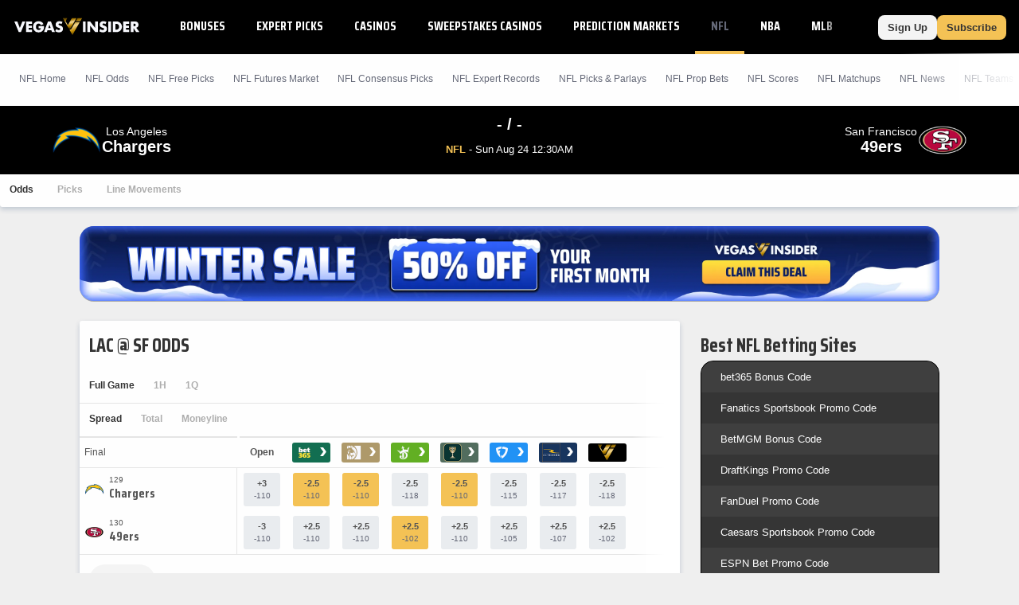

--- FILE ---
content_type: text/html;charset=UTF-8
request_url: https://www.vegasinsider.com/nfl/matchups/49ers-vs-raiders/
body_size: 48511
content:
<!DOCTYPE html> <html lang="en"> <head> <title>Chargers vs 49ers Odds, Betting Trends, and Line Movements - 01/25/2026</title> <link rel="shortcut icon" href="https://bctn-vi.s3.amazonaws.com/img/favicon.svg?v=fd17fa0" /> <link rel="apple-touch-icon" href="https://bctn-vi.s3.amazonaws.com/img/favicon.svg?v=fd17fa0" /> <link rel="stylesheet" type="text/css" media="none" onload="if (media !== 'all') media = 'all';" href="https://fonts.googleapis.com/css?family=Saira+Condensed:400,700&display=swap" /> <meta name="robots" content="index, follow, max-image-preview:large, max-snippet:-1, max-video-preview:-1" /> <link rel="canonical" href="https://www.vegasinsider.com/nfl/matchups/49ers-vs-raiders/" /> <meta name="title" content="Chargers vs 49ers Odds, Betting Trends, and Line Movements - 01/25/2026" /> <meta name="description" content="View the best Chargers vs 49ers odds, betting trends, and line movements for 01/25/2026. We've got their head to head and last 10 game results." /> <meta name="viewport" content="initial-scale=1.0, width=device-width, maximum-scale=5.0" /> <meta name="apple-mobile-web-app-capable" content="yes" /> <meta property="og:url" content="/nfl/matchups/49ers-vs-raiders/" /> <meta property="og:type" content="website" /> <meta property="og:title" content="Chargers vs 49ers Odds, Betting Trends, and Line Movements - 01/25/2026" /> <meta property="og:site_name" content="VegasInsider"> <meta property="og:image" content="https://bctn-vi.s3.amazonaws.com/img/logo-dark.svg?v=fd17fa0" /> <meta name="og:description" content="View the best Chargers vs 49ers odds, betting trends, and line movements for 01/25/2026. We've got their head to head and last 10 game results." /> <meta name="twitter:card" content="summary_large_image" /> <meta name="twitter:title" content="Chargers vs 49ers Odds, Betting Trends, and Line Movements - 01/25/2026" /> <meta name="twitter:site" content="@VegasInsider" /> <meta name="twitter:image" content="https://bctn-vi.s3.amazonaws.com/img/logo-dark.svg?v=fd17fa0" /> <meta name="twitter:description" content="View the best Chargers vs 49ers odds, betting trends, and line movements for 01/25/2026. We've got their head to head and last 10 game results." />  <script src="https://cdn.cookielaw.org/scripttemplates/otSDKStub.js" type="text/javascript" charset="UTF-8" data-domain-script="01970c6f-5fcc-7202-ac13-a5342de59e58" ></script> <script type="text/javascript">function OptanonWrapper() { }</script>  <script type="text/javascript"> // Define dataLayer and the gtag function.
 window.dataLayer = window.dataLayer || [];
 function gtag() {
 dataLayer.push(arguments);
 }
// if the specific configuration per region is required
gtag('consent', 'default', {
 "ad_storage": "granted",
 "ad_user_data": "granted",
 "ad_personalization": "granted",
 "analytics_storage": "granted",
 "personalization_storage": "granted",
 "functionality_storage": "granted",
 "security_storage": "granted",
 "wait_for_update": "500",
 "region": ['US']
});
 // Set default consent to 'denied' as a placeholder
 gtag("consent", "default", {
 "ad_storage": "denied",
 "ad_user_data": "denied",
 "ad_personalization": "denied",
 "analytics_storage": "denied",
 "personalization_storage": "denied",
 "functionality_storage": "denied",
 "security_storage": "granted",
 "wait_for_update": "500"
 });</script> <script> (function(w, d, s, l, i) {
 w[l] = w[l] || [];
 w[l].push({
 'gtm.start': new Date().getTime(),
 'event': 'gtm.js'
 });
 var f = d.getElementsByTagName(s)[0];
 var j = d.createElement(s);
 y = l != 'dataLayer' ? '&l=' + l : '';
 j.async = true;
 j.src = 'https://www.googletagmanager.com/gtm.js?id=' + i + y;
 f.parentNode.insertBefore(j, f);
 })(window, document, 'script', 'dataLayer', 'GTM-MDDBCDD');</script> <script type="text/javascript"> !function(){"use strict";window.RudderSnippetVersion="3.0.14";var e="rudderanalytics";window[e]||(window[e]=[])
 ;var rudderanalytics=window[e];if(Array.isArray(rudderanalytics)){
 if(true===rudderanalytics.snippetExecuted&&window.console&&console.error){
 console.error("RudderStack JavaScript SDK snippet included more than once.")}else{rudderanalytics.snippetExecuted=true,
 window.rudderAnalyticsBuildType="legacy";var sdkBaseUrl="https://cdn.rudderlabs.com/v3";var sdkName="rsa.min.js"
 ;var scriptLoadingMode="async"
 ;var t=["setDefaultInstanceKey","load","ready","page","track","identify","alias","group","reset","setAnonymousId","startSession","endSession","consent"]
 ;for(var r=0;r<t.length;r++){var n=t[r];rudderanalytics[n]=function(t){return function(){var r
 ;Array.isArray(window[e])?rudderanalytics.push([t].concat(Array.prototype.slice.call(arguments))):null===(r=window[e][t])||void 0===r||r.apply(window[e],arguments)
 }}(n)}try{new Function('return import("")'),window.rudderAnalyticsBuildType="modern"}catch(a){}
 var i=document.head||document.getElementsByTagName("head")[0]
 ;var d=document.body||document.getElementsByTagName("body")[0];window.rudderAnalyticsAddScript=function(e,t,r){
 var n=document.createElement("script");n.src=e,n.setAttribute("data-loader","RS_JS_SDK"),t&&r&&n.setAttribute(t,r),
 "async"===scriptLoadingMode?n.async=true:"defer"===scriptLoadingMode&&(n.defer=true),
 i?i.insertBefore(n,i.firstChild):d.insertBefore(n,d.firstChild)},window.rudderAnalyticsMount=function(){
 "undefined"==typeof globalThis&&(Object.defineProperty(Object.prototype,"__globalThis_magic__",{get:function get(){
 return this},configurable:true}),__globalThis_magic__.globalThis=__globalThis_magic__,
 delete Object.prototype.__globalThis_magic__),
 window.rudderAnalyticsAddScript("".concat(sdkBaseUrl,"/").concat(window.rudderAnalyticsBuildType,"/").concat(sdkName),"data-rsa-write-key","2ihdzWDbygUAPwfbAbebv6qJdWh")
 },
 "undefined"==typeof Promise||"undefined"==typeof globalThis?window.rudderAnalyticsAddScript("https://polyfill-fastly.io/v3/polyfill.min.js?version=3.111.0&features=Symbol%2CPromise&callback=rudderAnalyticsMount"):window.rudderAnalyticsMount()
 ;var loadOptions={
 consentManagement: {
 enabled: true,
 provider: "oneTrust"
 },
 preConsent: {
 enabled: true,
 }
 }
 ;rudderanalytics.load("2yuTlhx63NnPfPVoO6W7XrD89wN","https://bettercollkagp.dataplane.rudderstack.com",loadOptions)}}
 }();</script> <script type="text/javascript"> rudderanalytics.identify("", {"email":null,"is_logged_in":false,"is_trialing":false,"user_id":null,"is_rg_carty":false,"is_rg_combo_lite":false,"is_rg_combo_pro":false,"is_rg_marketplace":false,"is_rg_props":false,"is_rg_simlabs":false,"is_rg_single_sport":false,"is_sao_premium":false,"is_vi_premium":false});
 
 rudderanalytics.page("Chargers vs 49ers Odds, Betting Trends, and Line Movements - 01/25/2026", {
 "author": ""
 });</script> <style>@charset "UTF-8";@font-face{font-family:'Saira Fallback';src:local("Tahoma");size-adjust:78%;ascent-override:130%;descent-override:68%}::-webkit-scrollbar{border-radius:4px;width:4px;height:0}::-webkit-scrollbar-track{background:#fefefe}::-webkit-scrollbar-thumb{width:4px;height:0;border-radius:4px;background:#f4c255}body{color:#333;font-family:Verdana,Geneva,sans-serif;font-size:13px;background-color:#efefef;overflow-x:hidden;margin:0;padding:0}@media print{body{background-color:#fff}}body::-webkit-scrollbar{border-radius:0;width:6px;height:0}body::-webkit-scrollbar-track{background:#000}body::-webkit-scrollbar-thumb{width:6px;height:0;border-radius:0;background:#f4c255}a{color:#0065cc;text-decoration:none}a:hover{color:#f4c255}a.fragment:hover{color:#0065cc}a.highlight{color:#f4c255}a.highlight:hover{color:#f1b125}h1[data-role="openable"],h1[data-role="linkable"],h1[data-role="tab"],h2[data-role="openable"],h2[data-role="linkable"],h2[data-role="tab"],span[data-role="openable"],span[data-role="linkable"],span[data-role="tab"],small[data-role="openable"],small[data-role="linkable"],small[data-role="tab"],a[data-role="openable"],a[data-role="linkable"],a[data-role="tab"]{cursor:pointer}h1[data-abbr]:before,h2[data-abbr]:before,span[data-abbr]:before,small[data-abbr]:before,a[data-abbr]:before{color:inherit;content:attr(data-abbr)}h1[data-abbr]>span,h2[data-abbr]>span,span[data-abbr]>span,small[data-abbr]>span,a[data-abbr]>span{display:none}@media screen and (min-width:768px){h1[data-abbr]:before,h2[data-abbr]:before,span[data-abbr]:before,small[data-abbr]:before,a[data-abbr]:before{display:none}h1[data-abbr]>span,h2[data-abbr]>span,span[data-abbr]>span,small[data-abbr]>span,a[data-abbr]>span{display:initial}}h1.large,h2.large,span.large,small.large,a.large{font-size:14px}h1.mid,h2.mid,span.mid,small.mid,a.mid{font-size:12px}h1.small,h2.small,span.small,small.small,a.small{font-size:10px}h1.micro,h2.micro,span.micro,small.micro,a.micro{font-size:8px}h1.italic,h2.italic,span.italic,small.italic,a.italic{font-style:italic}h1.caps,h2.caps,span.caps,small.caps,a.caps{text-transform:uppercase}h1.bold,h2.bold,span.bold,small.bold,a.bold{font-weight:bold}h1.normal,h2.normal,span.normal,small.normal,a.normal{font-weight:normal}h1.muted,h2.muted,span.muted,small.muted,a.muted{color:#646877}h1.black,h2.black,span.black,small.black,a.black{color:#333}h1.gray,h2.gray,span.gray,small.gray,a.gray{color:#aeaeae}h1.white,h2.white,span.white,small.white,a.white{color:#fefefe}h1.glass,h2.glass,span.glass,small.glass,a.glass{color:#e9ecef}h1.accent,h2.accent,span.accent,small.accent,a.accent{color:#8ea8c0}h1.highlight,h2.highlight,span.highlight,small.highlight,a.highlight{color:#f4c255}h1.purple,h2.purple,span.purple,small.purple,a.purple{color:#8a268a}h1.green,h2.green,span.green,small.green,a.green{color:#17b106}h1.red,h2.red,span.red,small.red,a.red{color:#e45254}h1.blue,h2.blue,span.blue,small.blue,a.blue{color:#275c88}h1.right,h2.right,span.right,small.right,a.right{float:right}h1.left,h2.left,span.left,small.left,a.left{float:left}h1.max,h2.max,span.max,small.max,a.max{width:100%;box-sizing:border-box}div.mobile-wrap{display:flex;flex-direction:column;justify-content:center;align-items:center}@media screen and (min-width:768px){div.mobile-wrap{flex-direction:row}}div.winner:after,div.win:after,span.winner:after,span.win:after,a.winner:after,a.win:after{content:'◀';color:#f4c255;font-weight:bold}input[type="text"],input[type="textarea"],input[type="submit"]{-webkit-appearance:none;-webkit-border-radius:0}ul{list-style:none;padding:0;margin:0}i{border:solid;border-width:0 2px 2px 0;display:inline-block;padding:2px;margin:0 5px}i.right{transform:rotate(-45deg)}i.left{transform:rotate(135deg)}i.up{transform:rotate(-135deg);margin-top:2px}i.down{transform:rotate(45deg);margin-bottom:2px}polygon.white,path.white,circle.white,rect.white{fill:#fefefe}polygon.accent,path.accent,circle.accent,rect.accent{fill:#8ea8c0}polygon.secondary,path.secondary,circle.secondary,rect.secondary{fill:#0065cc}polygon.primary,path.primary,circle.primary,rect.primary{fill:#000}polygon.highlight,path.highlight,circle.highlight,rect.highlight{fill:#f4c255}polygon.green,path.green,circle.green,rect.green{fill:#17b106}polygon.black,path.black,circle.black,rect.black{fill:#333}.mobile{display:block}@media screen and (min-width:768px){.mobile{display:none}}td.mobile,th.mobile{display:table-cell}@media screen and (min-width:768px){td.mobile,th.mobile{display:none}}.tablet{display:none}@media screen and (min-width:768px){.tablet{display:block}}td.tablet,th.tablet{display:none}@media screen and (min-width:768px){td.tablet,th.tablet{display:table-cell}}.desktop{display:none}@media screen and (min-width:1094px){.desktop{display:block}}.hidden{display:none}@media print{.screen{display:none}}.notification{display:none;align-items:center;border:1px solid #f4c255;background-color:white;margin:12px 0}.notification.active{display:flex}.notification.active:before{content:"\26A0";font-size:2.5em;color:#f4c255;padding:0 6px}.notification>p{padding:0 12px}.icon{width:18px}.tooltip>span:first-child,.tooltip>foreignObject{max-width:100px;width:100px;white-space:initial;display:none;font-size:10px;font-family:monospace}.tooltip:hover>span:first-child,.tooltip:hover foreignObject{display:block;position:absolute;color:#0065cc;background-color:#e5e5e5;border:1px solid #aeaeae;border-radius:3px;text-align:left;padding:6px;z-index:100}.noscrollbar{overflow:-moz-scrollbars-none;scrollbar-width:none}.noscrollbar::-webkit-scrollbar{display:none}table{font-size:12px;font-family:Helvetica,Arial,sans-serif;background-color:#fefefe;border:0;border-spacing:0;border-collapse:separate;position:relative;width:100%}table.matte{background-color:#e5e5e5}table.sticky{position:sticky;left:0}table>tbody.module.drawer.active{display:table-row-group}table>thead>tr.green>th,table>tbody>tr.header.green>th{border-bottom:solid 2px #17b106}table>thead>tr>th,table>tbody>tr.header>th{color:#333;background-color:#fefefe;border-top:solid 1px #e5e5e5;border-bottom:solid 1px #e5e5e5;padding:12px;text-transform:uppercase;white-space:nowrap;text-align:center}table>thead>tr>th.left,table>tbody>tr.header>th.left{text-align:left}table>thead>tr>th.right,table>tbody>tr.header>th.right{text-align:right}table>thead>tr>th.bordered,table>tbody>tr.header>th.bordered{border-right:1px solid #e5e5e5}table>thead>tr>th:first-child,table>tbody>tr.header>th:first-child{text-align:left}table>thead>tr>th:first-child.center,table>tbody>tr.header>th:first-child.center{text-align:center}table>thead>tr>th:first-child.right,table>tbody>tr.header>th:first-child.right{text-align:right}table>thead>tr>th.normal,table>tbody>tr.header>th.normal{text-transform:none;font-weight:normal}table>tbody>tr.mobile-row{display:table;width:100%}table>tbody>tr.mobile-row>td,table>tbody>tr.mobile-row>th{display:table-row}@media screen and (min-width:768px){table>tbody>tr.mobile-row{display:table-row}table>tbody>tr.mobile-row>td,table>tbody>tr.mobile-row>th{display:table-cell}}table>tbody>tr>th,table>tbody>tr>td{padding:12px;text-align:center;white-space:nowrap}table>tbody>tr>th.win,table>tbody>tr>th.loss,table>tbody>tr>th.push,table>tbody>tr>td.win,table>tbody>tr>td.loss,table>tbody>tr>td.push{font-size:12px;font-weight:bold}table>tbody>tr>th.wrap,table>tbody>tr>td.wrap{white-space:normal}table>tbody>tr>th.bold,table>tbody>tr>td.bold{font-weight:bold}table>tbody>tr>th.main,table>tbody>tr>td.main{width:100%}table>tbody>tr>th.accent,table>tbody>tr>td.accent{color:#8ea8c0}table>tbody>tr>th.highlight,table>tbody>tr>td.highlight{color:#f4c255}table>tbody>tr>th.muted,table>tbody>tr>td.muted{color:#646877}table>tbody>tr>th.win,table>tbody>tr>td.win{color:#f4c255}table>tbody>tr>th.loss,table>tbody>tr>td.loss{color:#aeaeae}table>tbody>tr>th.push,table>tbody>tr>td.push{color:#646877}table>tbody>tr>th.left,table>tbody>tr>td.left{text-align:left}table>tbody>tr>th.right,table>tbody>tr>td.right{text-align:right}table>tbody>tr>th.bordered,table>tbody>tr>td.bordered{border-right:1px solid #e5e5e5}table>tbody>tr>th.shrink,table>tbody>tr>td.shrink{font-size:10px;line-height:15px}@media screen and (min-width:768px){table>tbody>tr>th.shrink,table>tbody>tr>td.shrink{font-size:inherit}}table>tbody>tr>th.team,table>tbody>tr>td.team{white-space:nowrap;padding:6px 0}@media screen and (min-width:768px){table>tbody>tr>th.team,table>tbody>tr>td.team{padding:6px 12px}}table>tbody>tr>th:first-child,table>tbody>tr>td:first-child{text-align:left}table>tbody>tr>th:first-child.center,table>tbody>tr>td:first-child.center{text-align:center}table>tbody>tr>th:first-child.right,table>tbody>tr>td:first-child.right{text-align:right}table>tbody>tr>th>img,table>tbody>tr>th>a>img,table>tbody>tr>td>img,table>tbody>tr>td>a>img{vertical-align:middle}table>tbody>tr>th>img.avatar,table>tbody>tr>th>a>img.avatar,table>tbody>tr>td>img.avatar,table>tbody>tr>td>a>img.avatar{width:40px}table>tbody>tr>th>span.bold,table>tbody>tr>td>span.bold{font-weight:bold}table>tbody>tr>th>span.muted,table>tbody>tr>td>span.muted{color:#aeaeae}.module-body table>tbody>tr>th:nth-child(even),.module-body table>tbody>tr>td:nth-child(even){white-space:normal}table>tbody.alternating>tr:nth-child(odd)>th,table>tbody.alternating>tr:nth-child(odd)>td{background-color:#fefefe}table>tbody.alternating>tr:nth-child(even)>th,table>tbody.alternating>tr:nth-child(even)>td{background-color:#f4f4f4}table>tbody.divided>tr>th,table>tbody.divided>tr>td{border-bottom:1px solid #e5e5e5}table.main{font-size:13px;margin-bottom:24px}table.main>tbody>tr>th,table.main>tbody>tr>td{padding:12px}@media screen and (max-width:768px){table.mobile-grid{display:block}table.mobile-grid>thead{display:block}table.mobile-grid>thead>tr{display:grid;grid-template-columns:20% 1fr auto auto}table.mobile-grid>tbody{display:block}table.mobile-grid>tbody>tr>td:first-child>input{width:100%}}@media screen and (max-width:577px){table.mobile-grid>thead>tr{grid-template-columns:auto}table.mobile-grid>thead>tr>.desktop{display:none}table.mobile-grid>tbody>tr{display:grid;grid-template-rows:0fr 1fr;grid-template-columns:1fr auto}table.mobile-grid>tbody>tr>td:nth-child(2){grid-row-start:2;grid-column:1 / 4;box-sizing:border-box}table.mobile-grid>tbody>tr.hidden{display:none}}@media screen and (min-width:577px) and (max-width:768px){table.mobile-grid>thead>tr>th>input{max-width:100px}table.mobile-grid>tbody>tr>td:first-child{width:20%}}table.bordered{border-bottom:solid 1px #e5e5e5}table.framed{border-top:solid 1px #e5e5e5;border-bottom:solid 1px #e5e5e5}.segmented>tbody>tr>th,.segmented>tbody>tr>td,.segmented>thead>tr>th,.segmented>thead>tr>td{padding:0;border-right:solid 1px #e5e5e5}.segmented>tbody>tr>th.drawer,.segmented>tbody>tr>td.drawer,.segmented>thead>tr>th.drawer,.segmented>thead>tr>td.drawer{display:none}.segmented>tbody>tr>th.drawer.active,.segmented>tbody>tr>td.drawer.active,.segmented>thead>tr>th.drawer.active,.segmented>thead>tr>td.drawer.active{display:table-cell}@media screen and (min-width:768px){.segmented>tbody>tr>th.drawer,.segmented>tbody>tr>td.drawer,.segmented>thead>tr>th.drawer,.segmented>thead>tr>td.drawer{display:table-cell;vertical-align:baseline}.segmented>tbody>tr>th.drawer.tablet,.segmented>tbody>tr>td.drawer.tablet,.segmented>thead>tr>th.drawer.tablet,.segmented>thead>tr>td.drawer.tablet{display:none}}th[data-field]{cursor:pointer}th[data-field]>span.sorter{display:inline-flex;flex-flow:column wrap;position:absolute}th[data-field]>span.sorter>i.down{color:#aeaeae;margin-bottom:-1px}th[data-field]>span.sorter>i.up{color:#aeaeae;margin-top:-1px}th[data-field].active>span.sorter>i.down{color:#aeaeae}th[data-field].active>span.sorter>i.up{color:#333}th[data-field][data-desc="true"].active>span.sorter>i.down{color:#aeaeae}th[data-field][data-desc="true"].active>span.sorter>i.up{color:#333}th[data-field][data-desc="false"].active>span.sorter>i.down{color:#333}th[data-field][data-desc="false"].active>span.sorter>i.up{color:#aeaeae}small{display:block;color:#646877;font-size:10px;font-weight:normal}.scroll{overflow-x:auto;overflow-y:auto}.scroll.horiz{overflow-x:scroll;overflow-y:visible;-webkit-overflow-scrolling:touch}.scroll.vert{overflow-x:visible;overflow-y:scroll;-webkit-overflow-scrolling:touch}.scroll.short{min-height:350px}.scroll.half{min-height:180px}.scroll.betslip{max-height:300px}.scroll>div[data-role="chassis"]{padding:0;position:sticky;left:0}@media screen and (min-width:768px){.scroll>div[data-role="chassis"]{padding:24px}}.scroll::-webkit-scrollbar{width:0}.frozen>table>thead>tr>th:first-child,.frozen>table>thead>tr>td:first-child,.frozen>table>tbody>tr>th:first-child,.frozen>table>tbody>tr>td:first-child{position:sticky;position:-webkit-sticky;left:0;z-index:50}.fixed>div>table{margin:0}.fixed>div>table>thead>tr>th{position:sticky;position:-webkit-sticky;top:0;z-index:50}.fixed>div>table>thead>tr>th:first-child{z-index:60;width:18%}.fixed.small{height:320px}.fixed.med{height:410px}.button{display:inline-block;color:#333;font-weight:bold;text-decoration:none;background-color:#f4c255;justify-content:space-between;text-align:center;border-radius:3px;border:0;padding:12px;cursor:pointer;outline:0}.button:hover{color:#333;background-color:#f1b125}.button.wide{width:100%;box-sizing:border-box;max-width:100%;padding:12px 0}.button.slim{padding:8px 12px;border-radius:8px}.button.disabled{cursor:default;background-color:#aeaeae}.button.disabled:hover{background-color:#aeaeae}.button.clear{background-color:#fefefe;border:1px solid #333;color:#333}.button.clear.highlight{border:1px solid #f4c255}.button.clear:hover{background-color:#fefefe;border:1px solid #f4c255;color:#333}.button.lightblue{background-color:#c1cdff;color:#fefefe}.button.lightblue:hover{background-color:#8ea4ff;color:#fefefe}.button.green{background-color:#17b106;color:#fefefe}.button.green:hover{background-color:#149d05;color:#fefefe}.button.blue{background-color:#0065cc;color:#fefefe}.button.blue:hover{background-color:#005bb8;color:#fefefe}.button.matte{background-color:#f4f4f4;color:#333}.button.matte:hover{background-color:#e5e5e5;color:#333}.button.active>i.down{transform:rotate(-135deg);margin-bottom:0;margin-top:2px}.button.yellow{background-color:#ead566;color:#333}.button.yellow:hover{background-color:#e8d054;color:#333}.button.black{background-color:#4d4d4d;color:#fefefe}.button.black:hover{background-color:#333;color:#fefefe}.button.white{background-color:#fefefe;color:#333}.button.white:hover{background-color:#e5e5e5;color:#333}.button.pink{background-color:#ff1580;color:#fefefe}.button.pink:hover{background-color:#e10067;color:#fefefe}.button.cta{text-transform:uppercase;white-space:nowrap}.button.purchase{font-size:16px;font-weight:bold;border-radius:8px;padding:14px 32px;margin-bottom:6px}.button.rounded{border-radius:24px;margin:6px}.button-label{display:inline-block}.button-img{display:inline-flex;flex-flow:row nowrap;padding-left:12px}.button-img>img{display:inline-block;border:1px solid #e45254;border-radius:50%;height:auto;width:18px}.button-img>img:last-of-type{margin-right:0}.button-badge{display:block;box-sizing:border-box;position:absolute;color:white;bottom:16px;right:-8px}.button-badge.corner{position:relative;bottom:24px;left:-20px}.button-count{position:absolute;padding:3px 6px;font-size:10px;margin-left:3px;border:1px solid #ead566;border-radius:12px;background-color:#f4c255}.button-count>svg>path{fill:#fefefe}.button-count.matte{background-color:#e5e5e5;border:1px solid #ccc}.button-count.matte>svg>path{fill:#555}.selector{display:flex;position:relative;font-size:12px;font-weight:400;white-space:nowrap}.selector>a,.selector>span{display:flex;flex-flow:row nowrap;justify-content:space-between;cursor:pointer;position:relative;align-items:center;padding:6px 12px;text-decoration:none;box-sizing:border-box;background:#fefefe;border:solid 1px #e0e7ee;border-radius:3px;color:#555;font-family:Helvetica,Arial,sans-serif;font-weight:bold}.selector.picks{width:20%;margin-left:12px}.selector.picks>span{color:#fefefe;background-color:#17b106}@media screen and (min-width:768px){.selector.picks{width:100px;margin-left:12px}}@media screen and (min-width:768px){.selector{font-size:14px}}input{display:inline-block;text-align:start;cursor:text;font-family:Verdana,Geneva,sans-serif;border:0;background-color:#fefefe;padding:0 3px}input:focus{outline:0}.input-container{display:flex;align-items:center;box-sizing:border-box;white-space:nowrap;background-color:#fefefe;border:1px solid #e5e5e5;border-radius:3px;position:relative;margin-bottom:24px}.input-container>svg{padding:6px;height:16px}.input-container.filter{margin-bottom:0}.input-search{border-radius:3px;width:100%;height:32px}.input-results{position:absolute;top:30px;width:100%}.list{list-style:none;padding:0;margin:0}.list.cancel{display:none}.list.cancel.active{display:block;margin-left:24px}.list-item{background-color:#fefefe;padding:0}.list-item:nth-child(even){background-color:#f4f4f4}.list-item>a,.list-item>span{display:inline-flex;padding:12px 0 12px 12px}.list-item>a:last-child,.list-item>span:last-child{padding:12px}.nav{display:flex;list-style:none;flex-flow:row nowrap;font-size:12px}.nav.padded{padding-bottom:12px}.nav.mobile{display:flex}@media screen and (min-width:768px){.nav.mobile{display:none}}.nav.pill{background-color:#fefefe;border-radius:3px;max-height:30px;align-items:center;margin-bottom:12px}.nav.pbp{background-color:#e5e5e5}.nav.border{border:1px solid #e5e5e5;background-color:#e5e5e5}.nav.center{justify-content:center}.nav.dark{background-color:#474d64;border-radius:6px;margin-top:32px;padding:3px}@media screen and (min-width:636px){.nav.dark{display:none}}.nav.bold>.nav-item>a,.nav.bold>.nav-item>span{font-weight:bold;color:#aeaeae}.nav.bold>.nav-item>a.active,.nav.bold>.nav-item>span.active{color:#333}.nav.bold>.nav-item.active>a,.nav.bold>.nav-item.active>span{color:#333}.nav.bordered{border-bottom:1px solid #e5e5e5}.nav-item{display:flex}.nav-item>a,.nav-item>span{display:inline-block;box-sizing:border-box;text-decoration:none;padding:12px;width:100%}.nav-item>a.tooltip,.nav-item>span.tooltip{padding:6px}.nav-item>a{border-bottom:solid 3px transparent}.nav-item>a:after{content:'›';padding:0 0 0 6px;font-size:12px;font-weight:bold}.nav-item>span{border-bottom:solid 3px transparent}.nav-item.tab{display:block;flex:1;color:#fefefe;font-family:Helvetica,Arial,sans-serif;font-size:12px;text-align:center;background-color:#8ea8c0;border-left:2px solid #e5e5e5}.nav-item.tab:first-child{border-left:none}.nav-item.tab>a,.nav-item.tab>span{display:flex;width:100%;height:100%;border-bottom:0;justify-content:center;align-items:center}.nav-item.tab>a.active,.nav-item.tab>span.active{font-weight:bold;color:#333;background-color:#fefefe;border-bottom:0}.nav-item.tab>a.active.highlight,.nav-item.tab>span.active.highlight{color:#f4c255}.nav-item.tab.clear{color:#555;background-color:#f4f4f4}.nav-item.tab.clear>a,.nav-item.tab.clear>span{background-color:#f4f4f4;border-bottom:0}.nav-item.tab.clear>a.active,.nav-item.tab.clear>span.active{background-color:#fefefe;border-bottom:0}.nav-item.active:not(.page-header,.buttons)>a,.nav-item.active:not(.page-header,.buttons)>span{color:#f4c255;border-bottom:solid 3px #f4c255}.nav-item:hover:not(.page-header,.buttons)>a,.nav-item:hover:not(.page-header,.buttons)>span{border-bottom:solid 3px #f4c255}.nav-item:hover:not(.page-header,.buttons).disabled>a,.nav-item:hover:not(.page-header,.buttons).disabled>span{border-bottom:solid 3px transparent}.nav-item:hover.tab{background-color:#6d8fae}.nav-item:hover.tab>a,.nav-item:hover.tab>span{border-bottom:0}.nav-item:hover.tab.clear>a,.nav-item:hover.tab.clear>span{background-color:#eaeaea}.nav-item:hover.tab.clear>a.active,.nav-item:hover.tab.clear>span.active{background-color:#fefefe}.nav-item.button{display:block;color:#333;background-color:#fefefe;margin-right:12px;white-space:nowrap}.nav-item.button>a{display:flex;flex-direction:column;padding:0}.nav-item.button>a>span{font-size:9px;margin-top:3px}.nav-item.button:last-of-type{margin-right:none}.nav-item.button.active{color:#fefefe;background-color:#333}.nav-item.button.active>a{color:#fefefe;border-bottom:0}.nav-item.button.disabled{color:#333;background-color:#aeaeae}.nav-item.button.disabled>a{color:#333}.nav-item.label{display:block;font-size:10px;font-weight:bold;color:#646877;padding:12px;margin-right:12px;white-space:nowrap;background-color:#e5e5e5;box-shadow:0 3px 6px rgba(0,44,95,0.2);text-transform:uppercase}.nav-item.pill{display:block;flex:1;color:#333;font-family:Helvetica,Arial,sans-serif;font-size:12px;text-align:center;position:relative}.nav-item.pill.divided{border-right:solid 1px #e0e7ee}.nav-item.pill.divided:last-of-type{border-right:0}.nav-item.pill>a,.nav-item.pill>span{border-bottom:0}.nav-item.pill>a.active,.nav-item.pill>span.active{color:#fefefe;background-color:#f4c255;border-radius:3px;width:100%;max-width:380px;box-shadow:0 3px 6px rgba(0,44,95,0.2)}.nav-item.pill>a.inactive,.nav-item.pill>span.inactive{color:#aeaeae;border-radius:3px;width:100%}.nav-item.pill.dark{background-color:#474d64;color:#aeaeae;text-transform:capitalize}.nav-item.pill.dark>span.active{background-color:#fefefe;color:#f4c255}.nav-select{margin:12px}.nav-select.small{width:100px}span.pill{color:#fefefe;padding:6px;border-radius:24px;margin:6px;width:-moz-fit-content;width:fit-content}span.pill.white{background-color:#fefefe;color:#555}span.pill.matte{background-color:#e5e5e5;color:#646877}span.pill.green{background-color:#17b106}span.pill.yellow{background-color:#ead566}span.pill.orange{background-color:#f98c13}span.pill.red{background-color:#e45254}span.pill.highlight{background-color:#f4c255;color:#333}span.pill.wide{padding:6px 24px}span.pill.small{display:inline-block;padding:3px;min-width:12px;margin:0 0 0 12px}span.pill.bubble{display:inline-flex;width:12px;height:12px;font-size:12px;line-height:12px;border-radius:12px;justify-content:center}.frozen>.nav>.nav-item:first-child{position:sticky;position:-webkit-sticky;left:0;z-index:50;box-shadow:0 3px 6px rgba(0,44,95,0.2)}.menu{display:none;position:absolute;top:100%;min-width:100%;list-style:none;outline:0;max-height:295px;overflow-y:auto;margin:0;padding:0;border-radius:0 0 3px 3px;box-shadow:0 3px 6px rgba(0,44,95,0.8);z-index:1000}.menu.active{display:block}.menu.accent{border:1px solid #f4c255;border-top:0;min-width:97%;margin-top:-3px}.menu.accordion\@mobile{position:initial;box-shadow:none}@media screen and (min-width:768px){.menu.accordion\@mobile{position:absolute}}.menu.right{right:0}.menu.left{left:0}.picks .menu{max-height:275px}.menu-item{background-color:#fefefe;border-bottom:solid 1px #e5e5e5}.menu-item>a,.menu-item>span{display:inline-block;box-sizing:border-box;text-decoration:none;border-left:solid 3px transparent;padding:16px;width:100%;cursor:pointer}.menu-item:not(.page-header).active>a,.menu-item:not(.page-header).active>span{border-left:solid 3px #f4c255}.menu-item:not(.page-header).active>a.active,.menu-item:not(.page-header).active>span.active{border-left:solid 3px #f4c255}.menu-item:not(.page-header).active>a:after,.menu-item:not(.page-header).active>span:after{display:inline-flex;background:#f4c255;content:"";height:8px;width:8px;border-radius:50%;margin:0 12px}.menu-item:hover:not(.page-header):not(.menu-header){background-color:#e5e5e5}.menu-item:hover:not(.page-header):not(.menu-header)>a,.menu-item:hover:not(.page-header):not(.menu-header)>span{border-left:solid 3px #f4c255}@media screen and (min-width:1094px){.menu-item>a,.menu-item>span{padding:12px}}.progress-bar{display:flex;flex-flow:row nowrap;justify-content:space-between;align-items:center;background-color:#e5e5e5;border-radius:3px;height:24px;line-height:24px;overflow:hidden;width:100%}.progress-bar>span.percentage-a{color:#333;font-weight:bold;background-color:#f4c255;padding:3px}.progress-bar>span.percentage-b{text-align:right;background-color:#e5e5e5;padding:3px}.container{display:block;box-sizing:border-box;width:100%;margin:0 0 24px;padding:0}.container.drawer{display:none}.container.drawer.active{display:block}.container-header{display:flex;flex-flow:row wrap;justify-content:space-between}.container-header>h1,.container-header>h2,.container-header>.h1,.container-header>.h2{color:#000;font-family:"Saira Condensed","Saira Fallback",Tahoma,Helvetica,sans-serif;font-weight:bold;font-size:20px;text-transform:uppercase;margin:auto 12px 12px;padding:0}@media screen and (min-width:1094px){.container-header>h1,.container-header>h2,.container-header>.h1,.container-header>.h2{margin:auto 0 12px}}@media print{.container-header{display:block;position:relative;page-break-inside:avoid}.container-header:after{content:"";display:block;height:100px;margin-bottom:-100px}.container-header>h1,.container-header>h2{margin:32px 0 12px}}.container-header.tablet{display:none}@media screen and (min-width:768px){.container-header.tablet{display:flex}}.container-header.nav{display:flex;font-family:Helvetica,Arial,sans-serif;font-size:12px;line-height:1.4;margin:0;padding:0 0 12px 12px}@media screen and (min-width:768px){.container-header.nav{padding:0 0 12px 0}}@media print{.container-header.nav{display:none}}.container-header.nav-item>a,.container-header.nav-item>span{border-bottom:0;padding:0 6px;white-space:nowrap}.container-header.nav-item:first-child>a,.container-header.nav-item:first-child>span{padding:0 6px 6px 0}.container-header.nav-item:last-child>a,.container-header.nav-item:last-child>span{padding:0 0 0 6px}@media screen and (max-width:768px){.container-header.nav-item:last-child>a,.container-header.nav-item:last-child>span{padding:0 6px}}.container-header.nav-item.active>a,.container-header.nav-item.active>span,.container-header.nav-item:hover>a,.container-header.nav-item:hover>span{border-bottom:0}.container-header>div{margin-bottom:12px}.container-header.justified{white-space:nowrap}@media screen and (min-width:577px){.container-header.justified{justify-content:space-between}}.container-header.justified>a,.container-header.justified>span,.container-header.justified>div{padding-right:12px}.container-body.scroll{overflow:scroll}.container-body.matte{background-color:#efefef;padding-top:24px}.container-body>h2{font-size:16px}.container-body>p{padding:0 12px 12px;margin:0}.container-body>p:last-child{padding:0 12px}@media screen and (min-width:768px){.container-body>p{padding:0 0 12px}.container-body>p:last-child{padding:0}}.container-body.flex{display:flex;flex-wrap:wrap;justify-content:center;align-items:center;gap:12px;padding-bottom:12px}.container-body.columns{display:flex;flex-flow:row wrap;justify-content:space-between}.container-body.columns>div{width:100%}@media screen and (min-width:768px){.container-body.columns>div{width:calc(50% - 6px)}}.container-body.padded{padding-top:24px;padding-bottom:24px}.container-body.grid{padding-top:24px;display:grid;grid-template-columns:repeat(auto-fill,minmax(300px,1fr));column-gap:24px}.container-body.grid.premium{row-gap:24px}.container-body.teaser{max-height:220px;overflow:hidden;-webkit-mask:linear-gradient(black 50%,transparent)}.module{display:inline-block;box-sizing:border-box;color:#555;background-color:#fefefe;border-radius:3px;box-shadow:0 3px 6px rgba(0,44,95,0.2);margin:0 0 24px;padding:0;width:100%}.module.matte{background-color:#e5e5e5}.module.padded{padding-top:12px}.module.page{margin-bottom:0}.module.drawer{display:none;border-radius:0;margin:0}.module.drawer.active{display:block}.module.drawer .steps-header-closer{display:inline}.module.drawer.radius{border-radius:16px}.module.flat{border-radius:0}.module.noshadow{box-shadow:none}.module.rollup{box-shadow:0 -3px 6px rgba(0,44,95,0.2)}.module.spot{display:flex;flex-flow:column nowrap;justify-content:center;align-items:center;background-size:cover}.module.selectors{min-height:420px}.module.mobile{display:block}@media screen and (min-width:768px){.module.mobile{display:none}}.module.desktop{display:none}@media screen and (min-width:768px){.module.desktop{display:block}}@media print{.module.screen{display:none}}@media screen and (max-width:768px){.module.mobile-fixed{position:fixed;bottom:0;width:100%;box-shadow:0 0 10px rgba(0,44,95,0.9);margin-bottom:0}}.module.reset{margin-bottom:-24px}.module-header.container-body>h1,.module-header.container-body>h2,.module-header.container-body>h3{padding-left:0}.module-header>h1,.module-header>h2,.module-header>h3,.module-header>span{color:#333;font-family:"Saira Condensed","Saira Fallback",Tahoma,Helvetica,sans-serif;font-weight:bold;margin:0;text-transform:uppercase}.module-header>h1,.module-header>.h1{font-size:26px}.module-header>h2,.module-header>.h2{font-size:24px}.module-header>h3,.module-header>.h3{font-size:22px}.module-header,.module-footer{left:0;display:flex;flex-flow:row nowrap;align-items:center}.module-header>h1,.module-header>h2,.module-header>h3,.module-header>img,.module-header>span,.module-footer>h1,.module-footer>h2,.module-footer>h3,.module-footer>img,.module-footer>span{padding:12px 6px}.module-header>h1:first-child,.module-header>h2:first-child,.module-header>h3:first-child,.module-header>img:first-child,.module-header>span:first-child,.module-footer>h1:first-child,.module-footer>h2:first-child,.module-footer>h3:first-child,.module-footer>img:first-child,.module-footer>span:first-child{padding-left:12px}.module-header.justified,.module-footer.justified{white-space:nowrap}@media screen and (min-width:577px){.module-header.justified,.module-footer.justified{justify-content:space-between}}.module-header.justified>a,.module-header.justified>span,.module-header.justified>div,.module-footer.justified>a,.module-footer.justified>span,.module-footer.justified>div{padding:12px}@media screen and (max-width:577px){.module-header.justified.flex-wrapped,.module-footer.justified.flex-wrapped{white-space:normal}}@media screen and (max-width:577px){.module-header.flex-wrapped,.module-footer.flex-wrapped{flex-flow:row wrap}.module-header.flex-wrapped>div.filters.daily,.module-footer.flex-wrapped>div.filters.daily{border:1px #e5e5e5;border-style:solid none;margin:12px 0}}.module-header.subheading,.module-header.subparagraph,.module-footer.subheading,.module-footer.subparagraph{flex-flow:column nowrap;align-items:flex-start;justify-content:left;width:100%}.module-header.subheading.small,.module-header.subparagraph.small,.module-footer.subheading.small,.module-footer.subparagraph.small{width:initial}.module-header.subheading.hidden,.module-header.subparagraph.hidden,.module-footer.subheading.hidden,.module-footer.subparagraph.hidden{display:none;align-items:center}.module-header.subheading.hidden>span,.module-header.subparagraph.hidden>span,.module-footer.subheading.hidden>span,.module-footer.subparagraph.hidden>span{font-weight:bold;padding:12px 0 0}.module-header.subheading.hidden>a,.module-header.subparagraph.hidden>a,.module-footer.subheading.hidden>a,.module-footer.subparagraph.hidden>a{margin:6px 12px 12px 12px}.module-header.subheading>h1,.module-header.subheading>h2,.module-header.subheading>h3,.module-header.subparagraph>h1,.module-header.subparagraph>h2,.module-header.subparagraph>h3,.module-footer.subheading>h1,.module-footer.subheading>h2,.module-footer.subheading>h3,.module-footer.subparagraph>h1,.module-footer.subparagraph>h2,.module-footer.subparagraph>h3{padding:12px 12px 0 12px}.module-header.subheading>p,.module-header.subparagraph>p,.module-footer.subheading>p,.module-footer.subparagraph>p{padding:0 12px}.module-header.subheading>span,.module-header.subparagraph>span,.module-footer.subheading>span,.module-footer.subparagraph>span{color:#333;font-size:12px;font-weight:normal;padding:0 12px 12px}.module-header.subparagraph>span,.module-footer.subparagraph>span{padding:12px}.module-header>a.button,.module-header button,.module-footer>a.button,.module-footer button{margin:12px}.module-header>a.button.wide,.module-header button.wide,.module-footer>a.button.wide,.module-footer button.wide{width:100%}.module-header>img,.module-footer>img{width:18px}.module-header.accent,.module-footer.accent{background-color:#cfdae5}.module-header.meta,.module-footer.meta{background-color:#e5e5e5;justify-content:start}.module-header.main>h2,.module-footer.main>h2{font-family:Helvetica,Arial,sans-serif;font-size:20px;text-transform:uppercase}.module-header.nav,.module-footer.nav{display:none;font-family:Helvetica,Arial,sans-serif;font-size:12px;line-height:1.4;margin:0}@media screen and (min-width:768px){.module-header.nav,.module-footer.nav{display:flex}}.module-header.nav-item>a,.module-header.nav-item>span,.module-footer.nav-item>a,.module-footer.nav-item>span{border-bottom:0;padding:0 6px}.module-header.nav-item:last-child>a,.module-header.nav-item:last-child>span,.module-footer.nav-item:last-child>a,.module-footer.nav-item:last-child>span{padding:0 0 0 6px}.module-header.nav-item.active>a,.module-header.nav-item.active>span,.module-header.nav-item:hover>a,.module-header.nav-item:hover>span,.module-footer.nav-item.active>a,.module-footer.nav-item.active>span,.module-footer.nav-item:hover>a,.module-footer.nav-item:hover>span{border-bottom:0}.module-header.divided{border-top:solid 1px #e5e5e5;border-bottom:solid 1px #e5e5e5}.module-footer.divided{border-top:solid 1px #e5e5e5}.module-body>p{padding:12px;margin:0}.module-body.reset{margin-bottom:-18px}.module-body.blank-slate{text-align:center;padding:20px}.module-body.blank-slate>ul.nav{justify-content:center}.module-body.blank-slate>ul.nav>li.nav-item>a,.module-body.blank-slate>ul.nav>li.nav-item>span{padding:12px 12px 0}.module-body.blank-slate>ul.nav>li.nav-item>a:hover,.module-body.blank-slate>ul.nav>li.nav-item>span:hover{text-decoration:none}.module-body.emphasized{border-left:solid 6px #f4c255}.module-body.author{display:flex;justify-content:flex-start;padding:12px}@media screen and (min-width:768px){.module-body.author{align-items:center}}.module-body.blur{position:relative}.module-body.blur:after{content:'';display:flex;width:60px;height:calc(100% - 20px);right:0;position:absolute;z-index:999;top:0;background:linear-gradient(to right,rgba(255,255,255,0) 0,rgba(255,255,255,0.7) 40%,#fff 70%)}[data-role="cookie"]{display:none}.cookie{background:#000;color:#fefefe;box-sizing:border-box;position:fixed;bottom:0;left:0;font-family:Verdana,Geneva,sans-serif;font-size:13px;width:100%;height:auto;z-index:9998}.cookie.modal{min-height:100px;background-color:#fefefe;color:#000;border:1px solid #aeaeae;border-radius:12px;box-shadow:0 1px 6px #a4a4aa;width:calc(100% - 18px);margin:9px;z-index:9999}.cookie-container{text-align:center;padding:10px}.cookie-container.modal{display:flex;flex-flow:column nowrap;justify-content:space-between;align-items:center;margin:12px;padding:0}.cookie-text{display:inline-flex;align-items:center;justify-content:space-between;width:100%;margin-bottom:12px;padding-top:6px}.cookie-text>img{max-width:50px}.cookie-text>span{font-family:Helvetica,Arial,sans-serif;font-size:1.25rem;font-weight:bold}.cookie-title{display:block;margin-bottom:10px}.cookie-cta{width:100%}.cookie-cta>a{align-items:center;background-color:#17b106;border-radius:4px;color:#fefefe;display:flex;font-size:14px;font-weight:600;height:44px;justify-content:center;text-decoration:none;text-transform:uppercase;text-align:center;width:100%}.cookie-cta>a:hover{background-color:#000;color:#fefefe}.cookie-cta.pink>a{background-color:#ff1580}.cookie-btn{display:inline-block;background:#0065cc;color:#fefefe;text-decoration:none;cursor:pointer;border-radius:5px;margin:0 10px;padding:10px}.cookie-close.button{display:inline-block;background:#f4c255;color:#333;text-decoration:none;cursor:pointer;border-radius:5px;margin:0 10px 0 0;padding:10px}.cookie-close.corner{position:relative;bottom:3px}.cookie-close.corner:after{display:inline-block;content:"\00d7";font-size:32px;color:#aeaeae}.pblks{background:#fefefe;margin:0 auto;max-width:1024px;width:100%}.article .pblks{white-space:normal}@media print{.article .pblks{display:none}}.article.banner .pblks{margin-top:0;max-width:1078px}@media screen and (min-width:768px){.article.banner .pblks{margin-top:24px}}@media screen and (max-width:1094px){.article .pblks,.cards [data-role="chassis"] .pblks{margin:0}}.article.blank-slate .article .pblks,.article.blank-slate .cards [data-role="chassis"] .pblks{margin-bottom:24px}@media screen and (max-width:1094px){.cards>[data-role="chassis"] .pblks{margin:0}}.pblk{border-bottom:solid 1px #e5e5e5;margin:0 auto 3em;width:90%}@media screen and (max-width:768px){.pblk{border:solid 1px #e5e5e5}}.article .pblk{border-radius:3px;box-shadow:0 3px 6px rgba(0,44,95,0.2)}.article .pblk{margin:0;width:100%;height:100px}@media print{.article .pblk{display:none}}.article .pblk,.cards [data-role="chassis"] .pblk{display:flex;flex-flow:column nowrap;justify-content:space-around;align-items:center;box-sizing:border-box;height:100%;min-height:100px;background-size:cover;background-repeat:no-repeat;border:0}@media screen and (min-width:768px){.article .pblk,.cards [data-role="chassis"] .pblk{flex-flow:row nowrap}}@media screen and (max-width:768px){.article .pblk,.cards [data-role="chassis"] .pblk{background-position:center}}.pblk.background-top\@desktop{background-position:top}.pblk.background-center\@desktop{background-position:center}.pblk.background-bottom\@desktop{background-position:bottom}.pblk-head{padding:32px 0;position:relative;width:100%;z-index:1}.pblk-head>a{display:block;width:100%}@media screen and (min-width:768px){.pblk-head{padding:21px 0}}.cards [data-role="chassis"] .pblk-head,.article .pblk-head{text-align:center;justify-content:center}.cards [data-role="chassis"] .pblk-head>img,.cards [data-role="chassis"] .pblk-head>a>img,.article .pblk-head>img,.article .pblk-head>a>img{position:relative;height:64px}.article .cards [data-role="chassis"] .pblk-head,.article .article .pblk-head{border-top-left-radius:3px;border-top-right-radius:3px;border-bottom-left-radius:0}@media screen and (min-width:768px){.cards [data-role="chassis"] .pblk-head>img,.cards [data-role="chassis"] .pblk-head>a>img,.article .pblk-head>img,.article .pblk-head>a>img{height:42px;width:100%}.article .cards [data-role="chassis"] .pblk-head,.article .article .pblk-head{border-top-right-radius:0;border-bottom-left-radius:3px}}.pblk-hdr{display:block;box-sizing:border-box;color:#fefefe;text-align:center;text-transform:uppercase;font-family:Helvetica,Arial,sans-serif;font-weight:bold;background:#17b106;padding:3px 0;font-size:13px}@media print{.pblk-hdr{display:none}}.svg-grad{bottom:0;height:100%;left:0;object-fit:cover;position:absolute;right:0;top:0;width:100%;z-index:1}.svg-grad>img{max-width:initial;object-fit:cover}.pblk-hnum{align-items:center;background-color:#fefefe;display:flex;justify-content:center;left:0}.article .pblk-hnum{display:none}.n1,.n2,.n3,.num{display:block;font-size:34px;font-style:italic;font-weight:900;text-align:center;text-transform:uppercase;width:100%;line-height:1.5em}.n1{background:linear-gradient(0deg,#e2a300 0,#feda56 100%);-webkit-background-clip:text;-webkit-text-fill-color:rgba(0,0,0,0.0001)}.n2{background:linear-gradient(0deg,#909fa7 0,#cbd6dc 100%);-webkit-background-clip:text;-webkit-text-fill-color:transparent}.n3{background:linear-gradient(0deg,#bd8c6d 0,#fcd8c2 100%);-webkit-background-clip:text;-webkit-text-fill-color:transparent}.num{color:#aaa}.pblk-logo{position:relative;text-align:center;z-index:10;width:100%}.pblk-logo>img{display:inline-block;height:40px;width:90%}@media screen and (min-width:768px){.pblk-logo>img{height:auto}}@media screen and (max-width:768px){.article .pblk-logo>img{height:24px}}.pblk-cont{padding:1em 0 0 0}@media screen and (max-width:768px){.pblk-cont{margin-bottom:-24px}}@media screen and (max-width:768px){.article .pblk-cont{margin-bottom:0;padding:1em 0 1em 0}}.blk-cont-offer{color:#191919;font-size:22px;line-height:24px;font-weight:600;margin:0 6px 6px}@media screen and (min-width:768px){.blk-cont-offer{margin:0 0 1em}.article .blk-cont-offer{margin:auto 1em;min-width:40%}}.blk-cont-offer>a{color:#191919;text-decoration:none}.article .blk-cont-offer>a{font-size:.8em}.blk-cont-offer>a>span{color:#1b96ff}.blk-cont-offer>a:hover{color:#191919}.blk-cont-offer>a:hover>span{color:#1b96ff}.article .blk-cont-offer,.cards [data-role="chassis"] .blk-cont-offer{text-align:center;margin:12px}.article .blk-cont-offer>a,.cards [data-role="chassis"] .blk-cont-offer>a{display:flex;flex-flow:column wrap;font-family:Helvetica,Arial,sans-serif;font-size:24px;text-decoration:none;line-height:32px}.article .blk-cont-offer>a>span,.cards [data-role="chassis"] .blk-cont-offer>a>span{font-size:14px}.article .blk-cont-offer>a>span:last-child,.cards [data-role="chassis"] .blk-cont-offer>a>span:last-child{font-size:12px}.article .blk-cont-offer>a>span>ul,.cards [data-role="chassis"] .blk-cont-offer>a>span>ul{display:block}.article .blk-cont-offer>a>span>ul>li:before,.cards [data-role="chassis"] .blk-cont-offer>a>span>ul>li:before{content:"\2714\0020";font-size:18px;color:var(--checkmark-color)}@media screen and (min-width:768px){.article .blk-cont-offer,.cards [data-role="chassis"] .blk-cont-offer{text-align:left}.article .blk-cont-offer>a,.cards [data-role="chassis"] .blk-cont-offer>a{line-height:24px;font-size:18px}.article .blk-cont-offer>a>span>ul,.cards [data-role="chassis"] .blk-cont-offer>a>span>ul{display:none}}.rev-link{font-size:13px;margin-bottom:1.5em;text-align:center}@media screen and (max-width:768px){.rev-link{display:inline-block;box-sizing:border-box;position:relative;top:4px;border-radius:4px;background-color:rgba(249,140,19,0.1);margin-bottom:0;margin-left:12px;padding:14px;width:44%}}.rev-link>a{color:#f98c13;text-decoration:none}.rev-link>a:hover{color:#d47205}.article .rev-link{display:none}.rev-stars{margin-bottom:1em;text-align:center}.article .rev-stars{display:none}.rating>.rating-text{display:block;margin-bottom:5px}.stars-cont{position:relative;display:inline-block;color:transparent;font-size:20px;line-height:1;height:23px;width:100px}.stars-cont:before{content:"★★★★★";background:linear-gradient(90deg,#ffbf1b 100%,#cacaca 100% 100%);-webkit-background-clip:text;-webkit-text-fill-color:transparent}.stars0:before{background:linear-gradient(90deg,#ffbf1b 0,#cacaca 0 100%);-webkit-background-clip:text;-webkit-text-fill-color:transparent}.stars0-5:before{background:linear-gradient(90deg,#ffbf1b 10%,#cacaca 10% 100%);-webkit-background-clip:text;-webkit-text-fill-color:transparent}.stars1:before{background:linear-gradient(90deg,#ffbf1b 20%,#cacaca 20% 100%);-webkit-background-clip:text;-webkit-text-fill-color:transparent}.stars1-5:before{background:linear-gradient(90deg,#ffbf1b 30%,#cacaca 30% 100%);-webkit-background-clip:text;-webkit-text-fill-color:transparent}.stars2:before{background:linear-gradient(90deg,#ffbf1b 40%,#cacaca 40% 100%);-webkit-background-clip:text;-webkit-text-fill-color:transparent}.stars2-5:before{background:linear-gradient(90deg,#ffbf1b 50%,#cacaca 50% 100%);-webkit-background-clip:text;-webkit-text-fill-color:transparent}.stars3:before{background:linear-gradient(90deg,#ffbf1b 60%,#cacaca 60% 100%);-webkit-background-clip:text;-webkit-text-fill-color:transparent}.stars3-5:before{background:linear-gradient(90deg,#ffbf1b 70%,#cacaca 70% 100%);-webkit-background-clip:text;-webkit-text-fill-color:transparent}.stars4:before{background:linear-gradient(90deg,#ffbf1b 80%,#cacaca 80% 100%);-webkit-background-clip:text;-webkit-text-fill-color:transparent}.stars4-5:before{background:linear-gradient(90deg,#ffbf1b 90%,#cacaca 90% 100%);-webkit-background-clip:text;-webkit-text-fill-color:transparent}.stars5:before{background:linear-gradient(90deg,#ffbf1b 100%,#cacaca 100% 100%);-webkit-background-clip:text;-webkit-text-fill-color:transparent}.blk-cben{display:none;list-style:none;margin:0 0 1em;padding:0}.blk-cben>li{align-items:center;display:flex;font-size:13px;flex-flow:row nowrap;margin-bottom:8px}.blk-cben>li::before{color:#1b96ff;content:"\2713";display:inline-block;font-size:14px;line-height:1;margin-right:5px;width:11px}.article .blk-cben{display:none}.blk-clink{padding:1em}@media screen and (max-width:768px){.blk-clink{display:inline-block;position:relative;margin-left:52%;padding:0;bottom:16px;width:45%}}.blk-clink>a{align-items:center;background-color:#f98c13;border-radius:4px;color:#fefefe;display:flex;font-size:14px;font-weight:600;height:44px;justify-content:center;text-decoration:none;text-transform:uppercase;text-align:center;width:100%}.blk-clink>a:hover{background-color:#d47205;color:#fefefe}.blk-clink.green>a{background-color:#17b106}.blk-clink.green>a:hover{background-color:#149805}@media screen and (max-width:768px){.article .blk-clink{display:block;position:relative;bottom:0;margin:0 auto;padding:0 0 12px}}.blk-clink.spot{width:auto;margin-top:12px}@media only screen and (max-width:767px){.blk-cont-offer{align-items:center;display:flex;justify-content:center;text-align:center}.blk-cont-offer>span{margin-right:5px}}@media only screen and (max-width:1093px){.pblk-hnum{border-radius:50%;box-shadow:0 4px 10px rgba(0,0,0,0.1);height:46px;left:16px;line-height:1;position:absolute;top:-23px;width:46px;z-index:10}}.pblk-head>img,.pblk-head>a>img{max-width:initial;position:absolute}@media only screen and (max-width:1093px) and (min-width:768px){.pblk{box-shadow:0 4px 8px rgba(0,0,0,0.05),0 0 12px rgba(0,0,0,0.06);display:flex;margin-bottom:2.25em}.blk-cont-offer{line-height:1.2}.blk-clink>a{height:60px}.article .blk-clink>a{height:44px}}@media only screen and (min-width:768px){.pblk-head{align-items:center;align-self:stretch;display:flex;min-width:25%;width:30%}.pblk-cont{padding:1.66em 1em;width:45%}.article .pblk-cont{margin:auto 0}.blk-cont-rev{align-items:center;display:flex;flex-flow:row nowrap}.rev-link{margin-bottom:0}.rev-stars{margin-bottom:0;margin-right:1em}.blk-clink{align-self:center;width:20%;white-space:nowrap}.blk-clink>a{font-size:16px}.article .blk-clink{min-width:25%}}@media only screen and (min-width:1094px){.filt-tu{margin-bottom:1.5em}.pblk{display:flex;margin-bottom:0}.pblk-head{overflow:hidden;padding:0}.pblk-head>img,.pblk-head>a>img{max-width:initial;position:absolute}.pblk-hnum{height:100%;position:relative;width:85px;z-index:10}.blk-cben{display:block;margin:1.5em 0 1em;width:33%}}.promo-code-section{margin-bottom:40px;padding:20px;position:relative}.promo-code-section.light{border-bottom:solid 1px #e5e5e5;border-top:solid 1px #e5e5e5;background:#fefefe}.promo-code-section.light>.ftr>.title,.promo-code-section.light .hdr>.title{color:#2d363b}.promo-code-section.light>.bdy{background-color:#292f33;color:#fefefe}.promo-code-section.dark>.ftr,.promo-code-section.dark>.hdr{color:#fefefe}.promo-code-section.dark>.ftr>.title,.promo-code-section.dark>.hdr>.title{color:#fefefe}.promo-code-section.dark>.bdy{background-color:#fefefe;color:#292f33}.promo-code-section .hdr .logo img{display:block}.promo-code-section img.pcode-grad{bottom:0;height:100%;left:0;max-width:initial;object-fit:cover;pointer-events:none;position:absolute;right:0;top:0;width:100%;z-index:1}.promo-code-section>.row{display:flex;flex-wrap:nowrap;flex-direction:column;flex-flow:column nowrap;align-items:center;position:relative;z-index:10}.promo-code-section>.hdr>.title{font-size:32px;font-weight:700;text-transform:uppercase;line-height:1;padding:15px 0 0}.promo-code-section>.bdy{padding:20px;margin-top:15px;text-align:center;position:relative;z-index:10}.promo-code-section>.bdy>.title{font-size:36px;line-height:36px;font-weight:700;max-width:none}.promo-code-section>.bdy>.cta{margin-bottom:15px}.promo-code-section>.bdy>.cta>.btn{border-radius:6px;font-weight:400;font-size:18px}.promo-code-section>.bdy>.code{width:200px;height:55px;line-height:54px;margin:20px auto 15px;background:#fffdbf;border-radius:6px;border:1px dashed #cecb7c;font-size:30px;font-weight:700;color:#2d363b}.promo-code-section>.bdy>.code-link>a{display:block;height:55px;margin:20px auto 15px;position:relative;cursor:pointer}.promo-code-section>.bdy>.code-link>a>.btn-text-corner{display:block;width:59px;height:54px;margin-top:2px;position:absolute;right:-9px;top:5px;z-index:15;transform:rotateZ(22deg) translate(0,-10px) scaleX(0.9);background:linear-gradient(38deg,#4cb2ff 0,#48a5e1 49%,rgba(202,235,137,0) 50%,rgba(255,255,255,0) 100%) 0 6px no-repeat;border-top-left-radius:0;border-top-right-radius:0;border-bottom-right-radius:6px;border-bottom-left-radius:6px}.promo-code-section>.bdy>.code-link>a>.code-text{display:block;width:100%;height:55px;background:#fffdbf;border-radius:6px;border:1px dashed #cecb7c;font-size:30px;font-weight:700;line-height:54px;color:#2d363b;position:absolute;top:0;left:0;z-index:5}.promo-code-section>.bdy>.code-link>a>.btn-text{display:block;width:267px;position:relative;padding:0 10px;background-color:#339ae6;background-image:linear-gradient(to bottom,#339ae6,#4096d5);border-radius:6px;cursor:pointer;line-height:56px;white-space:nowrap;z-index:10;font-size:16px;color:#fefefe;font-weight:600}.promo-code-section>.bdy>.code-link>a>.btn-text:before{content:"";display:block;height:14px;width:27px;transform:skew(34deg,0);background:#3688be;position:absolute;right:-19px;bottom:0;z-index:10}.promo-code-section>.ftr>div{margin-bottom:10px;padding-top:20px;text-align:center;font-weight:300;font-size:16px}.promo-code-section>.ftr>div:last-of-type{margin-bottom:0}.promo-code-section>.rating>.rating-text{display:block;margin-bottom:5px}.promo-code-section.col{display:flex;flex-flow:column nowrap;align-items:center;justify-content:space-between}@media screen and (min-width:1094px){.promo-code-section.col{flex-flow:row nowrap}}@media screen and (max-width:767px){.promo-code-section>.ftr>div{margin-bottom:10px;padding-top:20px;text-align:center;font-weight:300;font-size:16px}.promo-code-section>.ftr>div.expiration,.promo-code-section>.ftr>div.rating{padding-top:0}}@media screen and (min-width:768px){.promo-code-section>.row{display:flex;flex-wrap:nowrap;flex-direction:row;flex-flow:row nowrap}.promo-code-section>.hdr{align-items:center;justify-content:center}.promo-code-section>.hdr>.title{font-size:46px;margin-left:25px;padding:0}.promo-code-section>.bdy{padding:40px 40px 35px;margin-top:35px}.promo-code-section>.bdy>.title>h2{font-size:36px;line-height:36px}.promo-code-section>.bdy>.code-link>a{width:300px}.promo-code-section>.ftr{align-items:center;justify-content:space-around}.promo-code-section>.ftr>div{margin-bottom:0}.promo-code-section>.ftr>.rating>.rating-text{margin-bottom:0}.promo-code-section>.ftr>.rating>.stars{display:none}.promo-code-section>.cta{margin-bottom:25px}.promo-code-section>.hdr>.title{padding:0}}@media screen and (min-width:1094px){.promo-code-section{padding:20px 40px}.promo-code-section>.hdr>.title{font-size:52px}.promo-code-section>.ftr>.rating{display:flex;flex-wrap:nowrap;flex-direction:row;flex-flow:row nowrap;-webkit-flex-flow:row nowrap;align-items:center}.promo-code-section>.ftr>.rating>.rating-text{margin-right:5px;padding-bottom:2px}.promo-code-section>.ftr>.rating>.stars{display:inline-block}.promo-code-section>.bdy>.note{font-size:14px}}.cta{display:flex;justify-content:center}.cta a{align-items:center;background:#f4c255;border-radius:3px;box-shadow:0 2px 6px rgba(0,29,62,0.07);box-sizing:border-box;color:#fefefe;cursor:pointer;display:flex;flex-flow:row nowrap;font-size:14px;height:100%;justify-content:center;outline:0;padding:12px 30px;text-decoration:none;max-width:300px;width:300px}.cta a:hover{background:#f2b93d}.article.blank-slate>.pblks:nth-of-type(2)>.pblk-hdr,.article.blank-slate>.pblks:last-child>.pblk-hdr{display:none}@media screen and (max-width:768px){.article.blank-slate{min-height:600px}}@media screen and (min-width:768px){.article.blank-slate{min-height:300px}}@media screen and (min-width:1094px){.article.blank-slate{min-height:400px}}.article{height:100%}.article.banner,.article.blank{background-color:#000}.article.banner,.article.blank{min-height:345px;margin-left:auto;margin-right:auto}.article.banner.compact,.article.blank.compact{min-height:50px}.article.blank{margin-bottom:24px}.article.blank>iframe{width:100%;height:240px}@media screen and (min-width:768px){.article.banner,.article.blank{min-height:110px;max-width:1078px}.article.banner.compact,.article.blank.compact{min-height:110px}.article.banner{margin-top:24px}.article.blank>iframe{height:60vh}}@media screen and (min-width:1094px){.article.blank>iframe{height:380px}}@media print{.article{display:none}}.geobonus-blk{position:absolute;top:0;right:60px;color:#fefefe;height:50px;width:50px;text-decoration:none;z-index:2000}@media screen and (max-width:320px){.geobonus-blk{display:none}}@media screen and (min-width:1094px){.geobonus-blk{height:40px;width:40px}}@media screen and (min-width:1290px){.geobonus-blk{right:128px}}.geobonus-blk.standard{background-color:none}.geobonus-blk.featured{background-color:#17b106}.geobonus-blk.yellow{background-color:#ead566}.geobonus-blk:hover{color:#fefefe}.geobonus-img>img,.geobonus-img>svg{max-height:40px;max-width:40px;margin:3px;z-index:-1}.geobonus-blk.standard .geobonus-img>img,.geobonus-blk.standard .geobonus-img>svg{filter:invert(40%) sepia(53%) saturate(1797%) hue-rotate(82deg) brightness(106%) contrast(95%)}@media screen and (max-width:1094px){.geobonus-img>img,.geobonus-img>svg{margin-left:5px}}.geobonus-txt{color:#fefefe;text-decoration:none;text-align:center}.geobonus-txt>div{padding:6px}.geobonus-txt:hover{color:#fefefe}.geobonus-txt.standard{display:none}.geobonus-txt.featured>div{background-color:#17b106}.geobonus-txt.yellow>div{background-color:#ead566}.geobonus-label{position:absolute;top:6px;background-color:#17b106;font-size:9px;text-align:center;box-sizing:border-box;width:100%;padding:1px}@media screen and (min-width:1094px){.geobonus-label{top:2px}}.hamburger{display:inline-block;background-color:transparent;border:0;position:absolute;top:0;right:0;margin:0;padding:9px 15px 15px 15px;transition-property:opacity,filter;transition-duration:.15s;transition-timing-function:linear;outline:0;cursor:pointer}@media screen and (min-width:1094px){.hamburger{display:none}}.hamburger.active>div.outer>div.inner{transform:translate3d(0,5px,0) rotate(135deg);transition-delay:.075s}.hamburger.active>div.outer>div.inner::before{transition-delay:0s;opacity:0}.hamburger.active>div.outer>div.inner::after{transform:translate3d(0,-12px,0) rotate(-270deg);transition-delay:.075s}@media print{.hamburger{display:none}}.hamburger-button{width:24px;height:24px;display:inline-block;position:relative}.hamburger-lines{display:block;top:50%;margin-top:-2px}.hamburger-lines,.hamburger-lines::before,.hamburger-lines::after{width:24px;height:2px;background-color:#fefefe;border-radius:2px;position:absolute;transition-property:transform;transition-duration:.15s;transition-timing-function:ease}.hamburger-lines::before,.hamburger-lines::after{content:"";display:block}.hamburger-lines::before{top:6px}.hamburger-lines::after{top:12px}:root{--bam-border-radius-large:6px;--bam-font-size-title:14px;--bam-font-weight-bold:600;--bam-font-family:Verdana,Geneva,sans-serif;--bam-color-primary:#444;--bam-color-secondary:#888;--bam-color-shadow:rgba(0,0,0,0.5)}.page-header{background-color:#000}.page-header.nav{display:flex;background-color:#fefefe;list-style:none;padding:55.5px 12px 12px 12px;overflow:scroll}@media screen and (min-width:1094px){.page-header.nav{padding:12px}}.page-header.nav.nav\@mobile{display:flex;justify-content:space-evenly;padding:6px 0}@media screen and (min-width:1094px){.page-header.nav.nav\@mobile{display:none}}.page-header.nav-item{background-color:#fefefe}.page-header.nav-item>a{color:#646877;white-space:nowrap}.page-header.nav-item>a:hover{color:#000}.page-header.nav-item>a:after{content:none}.page-header.nav-item.active>a{color:#000;border-bottom:3px solid #f4c255}@media screen and (min-width:1094px){.page-header.nav{display:flex;flex-flow:row nowrap}.page-header.nav::after{content:"";display:flex;width:150px;height:65.5px;right:0;position:absolute;z-index:999;top:65px;background:linear-gradient(to right,rgba(255,255,255,0) 0,white 100%,#fff 100%)}.page-header.accordion\@mobile{box-shadow:0 3px 6px rgba(0,44,95,0.8)}.page-header.nav\@desktop{display:flex;flex-flow:row nowrap;position:relative;background-color:#000;box-shadow:none;padding:0 120px 0 206px;z-index:2000;overflow:scroll}}.page-header.menu{top:45px;max-height:initial;overflow:hidden;min-width:260px;width:100%;height:100%}.page-header.menu.accordion\@mobile{position:relative;top:0;-webkit-columns:2;-moz-columns:2;columns:2;column-gap:1px;background-color:#333}.page-header.menu.nav\@desktop{overflow:scroll;position:fixed}@media screen and (min-width:1094px){.page-header.menu.nav\@desktop{position:initial}}.page-header.menu.right{position:fixed;right:0}@media screen and (min-width:1094px){.page-header.menu{position:initial;min-width:170px;width:initial;top:initial;height:initial}.page-header.menu.accordion\@mobile,.page-header.menu.right{position:absolute;top:50.5px;background-color:#fefefe}}@media screen and (min-width:1094px) and (min-width:1094px){.page-header.menu.accordion\@mobile,.page-header.menu.right{top:68.5px}}@media screen and (min-width:1094px){.page-header.menu.nav\@desktop::after{content:"";display:flex;width:250px;height:65.5px;right:0;position:absolute;z-index:999;top:0;background:linear-gradient(to right,rgba(255,255,255,0) 0,black 14%,#000 50%)}}.page-header.menu-item{background-color:#1a1a1a;border-bottom:solid 1px #333}.page-header.menu-item.padding{min-width:200px}.page-header.menu-item.menu-header{display:flex;flex-direction:row;background-color:#000;font-weight:bold;justify-content:space-between}.page-header.menu-item.menu-header>a,.page-header.menu-item.menu-header>span{width:0}@media screen and (max-width:577px){.page-header.menu-item.menu-header>a,.page-header.menu-item.menu-header>span{white-space:nowrap}}.page-header.menu-item.menu-header>a{color:#f4c255}.page-header.menu-item.menu-list{display:flex;flex-flow:row nowrap;gap:0}.page-header.menu-item.menu-list>a{white-space:nowrap;margin:6px;padding:12px;text-transform:uppercase;font-weight:bold;color:#000;font-size:14px}@media screen and (min-width:1094px){.page-header.menu-item.menu-list{display:none}}.page-header.menu-item>a,.page-header.menu-item>span{color:#fefefe;padding:19.5px;white-space:nowrap;font-family:"Saira Condensed","Saira Fallback",Tahoma,Helvetica,sans-serif;font-weight:normal;font-size:16px}@media screen and (max-width:577px){.page-header.menu-item>a,.page-header.menu-item>span{white-space:normal}}.page-header.menu-item>a.yellow,.page-header.menu-item>span.yellow{color:#ead566}.page-header.menu-item.active{background-color:#3d3d3d}.page-header.menu-item.active>a,.page-header.menu-item.active>span{border-left:solid 3px #f4c255}.page-header.menu-item.accordion-item\@mobile{background-color:#000;border-bottom:0;box-shadow:none}.page-header.menu-item.accordion-item\@mobile:hover{background-color:#333}.page-header.menu-item.accordion-item\@mobile>a.active:after{display:inline-flex;background:#f4c255;content:"";height:8px;width:8px;border-radius:50%;margin:0 6px}@media screen and (min-width:1094px){.page-header.menu-item.accordion-item\@mobile.menu-item{padding:6px}.page-header.menu-item.accordion-item\@mobile.menu-item>a{padding:12px;border-left:3px solid transparent}.page-header.menu-item.accordion-item\@mobile.menu-item:hover{background-color:#fefefe}.page-header.menu-item.accordion-item\@mobile.menu-item:hover>a{background-color:#f4c255;border-radius:6px}}@media screen and (min-width:1094px){.page-header.menu-item.menu-header{display:none}.page-header.menu-item.accordion-item\@mobile{background-color:#fefefe;border-bottom:0}.page-header.menu-item.accordion-item\@mobile>a,.page-header.menu-item.accordion-item\@mobile>span{color:#333}.page-header.menu-item.accordion-item\@mobile:hover{background-color:#f4f4f4}.page-header.menu-item.accordion-item\@mobile:hover>a,.page-header.menu-item.accordion-item\@mobile:hover>span{border-left:solid 3px #f4c255}.page-header.menu-item.nav-item\@desktop{background-color:#000;border-bottom:0}.page-header.menu-item.nav-item\@desktop.monitor{display:none}}@media screen and (min-width:1094px) and (min-width:1290px){.page-header.menu-item.nav-item\@desktop.monitor{display:block}}@media screen and (min-width:1094px){.page-header.menu-item.nav-item\@desktop>a,.page-header.menu-item.nav-item\@desktop>span{text-transform:uppercase;border-bottom:4px solid transparent;font-weight:bold;color:#fefefe;border-left:0}.page-header.menu-item.nav-item\@desktop>a.active,.page-header.menu-item.nav-item\@desktop>span.active{color:#646877;background-color:#000;border-left:0;border-bottom:4px solid #f4c255}.page-header.menu-item.nav-item\@desktop>a.yellow,.page-header.menu-item.nav-item\@desktop>span.yellow{color:#ead566}.page-header.menu-item.nav-item\@desktop.active:not(.padding),.page-header.menu-item.nav-item\@desktop:hover:not(.padding){background-color:#0065cc}.page-header.menu-item.nav-item\@desktop.active:not(.padding)>a,.page-header.menu-item.nav-item\@desktop.active:not(.padding)>span,.page-header.menu-item.nav-item\@desktop:hover:not(.padding)>a,.page-header.menu-item.nav-item\@desktop:hover:not(.padding)>span{color:#fefefe;background-color:#0065cc;border-bottom:4px solid #0065cc}}.page-header.casinos{background:#2c2c2c}.page-header.casinos>li{background:#2c2c2c}.page-header.casinos>li>a{color:#fefefe}.page-header.casinos>li>a:hover{color:#f4c255}.page-header.casinos>li.active>a{color:#646877}.page-header.casinos:after{content:none}.page-network{display:flex;flex-flow:row nowrap;justify-content:space-between;align-items:center;background-color:#333;height:36px}.page-network-site{display:inline-flex;margin:0 6px}.page-network-site.current{background-color:#0065cc;margin-left:0;padding:12px}.page-network-site>a,.page-network-site>span{display:inline-flex;align-items:center;font-size:12px;color:#fefefe;text-decoration:none}.page-network-site>a>svg,.page-network-site>span>svg{height:12px;width:12px;margin-left:6px}@media screen and (min-width:360px){.page-network{justify-content:flex-start}.page-network-site{margin:0 12px}.page-network-site.current{padding:12px}.page-network-site>a>svg{margin-left:12px}}@media screen and (min-width:577px){.page-network-site{padding:12px}}.page-splash{position:fixed;width:100%;display:flex;justify-content:center;align-items:center;background-color:#000;height:50px;z-index:9000}@media screen and (min-width:1094px){.page-splash{position:absolute;width:initial;display:block;top:0;left:0;z-index:9000;padding:6px;height:55.5px;background-color:#000}}.page-logo.casino{margin:auto}.page-logo.mobile{display:flex;position:absolute;width:auto;height:40px;top:0;left:0;padding:6px}.page-logo.desktop{display:none}@media screen and (min-width:1094px){.page-logo.desktop{display:block;width:128px;height:auto}}@media screen and (min-width:1094px){.page-logo.mobile{display:none}.page-logo.desktop{display:block;padding:12px;width:165px;height:auto}}.page-legal{position:absolute;padding:32px 12px 4px 12px;color:#9498a7;white-space:nowrap;font-size:9px}@media screen and (min-width:1094px){.page-legal{padding:6px 12px;bottom:0}}.page-social{position:fixed;display:flex;align-items:center;top:0;right:52px;z-index:9999;height:50px}.page-social>a:not(.discord-icon):not(.premium-icon){display:none}@media screen and (min-width:1094px){.page-social{position:absolute;top:0;right:0;background-color:#000;height:53px;padding:8px 16px 6px 0}}.page-member{display:flex;align-items:center;gap:12px}.page-member-span{display:flex;align-items:center;gap:6px}.page-member-svg{display:block;height:36px;width:36px}.user-nav{display:flex}.user-nav>span.user-label,.user-nav>a.user-label{position:relative;color:#fefefe;height:fit-content;width:auto;font-size:8px;text-align:center;text-transform:uppercase;white-space:nowrap;padding:0}.page-spot{display:block;background-color:#000;margin:12px auto;overflow:hidden}.page-spot.banner{width:320px;height:50px}@media screen and (min-width:768px){.page-spot{margin:24px auto}.page-spot.banner{width:728px;height:90px}}.page-feature{color:#fefefe;background-color:#3398ff}.page-feature>span.steps-header-closer{display:none}.page-banner{margin:12px auto;min-height:56px;border-radius:12px}@media screen and (min-width:577px){.page-banner{min-height:56px}}@media screen and (min-width:768px){.page-banner{min-height:70px}}@media screen and (min-width:1094px){.page-banner{margin:24px auto;min-height:82px}}.page-banner>a{display:block}.page-banner>a>picture{display:block;width:100%}.page-banner>a>picture>img{display:block;margin:0 auto;max-width:1078px}@media screen and (min-width:1094px){.page-banner{max-width:1078px;margin:24px auto}}.page-banner.wide{margin:12px auto;max-width:100%}@media screen and (min-width:577px){.page-banner.wide{margin:24px auto;max-width:100%}}@media screen and (min-width:768px){.page-banner.wide{margin:12px 0;width:100%}}@media screen and (min-width:1094px){.page-banner.wide{margin:24px auto;max-width:1080px}}@media screen and (min-width:1402px){.page-banner.wide{max-width:1402px}}.page-banner.big{width:100%;margin:12px auto 0;height:auto}@media screen and (min-width:350px){.page-banner.big{max-width:100%;min-height:230px}}@media screen and (min-width:577px){.page-banner.big{max-width:100%;min-height:324px}}@media screen and (min-width:768px){.page-banner.big{max-width:754px;height:auto;min-height:178px}}@media screen and (min-width:1094px){.page-banner.big{max-width:1080px}}.page-body{box-sizing:border-box;max-width:1080px;margin:12px 0;padding:0}.page-body.columns{display:flex;flex-direction:column;align-items:center}.page-body.columns>div.w25{order:1}.page-body.columns>div.w35{order:2}.page-body.columns>div.w37-5{order:2}.page-body.columns>div.w40{order:3}@media screen and (min-width:1094px){.page-body.columns{display:flex;flex-direction:row;justify-content:space-between;align-items:flex-start}.page-body.columns>div.w25{width:calc(25% - 12px);height:fit-content;order:3}.page-body.columns>div.w35{width:calc(35% - 12px);height:fit-content;order:2}.page-body.columns>div.w37-5{width:calc(37.5% - 12px);height:fit-content;order:2}.page-body.columns>div.w40{width:calc(40% - 12px);height:fit-content;order:1}}@media screen and (min-width:1094px){.page-body.canvas{max-width:996px}}.page-body.canvas .page-banner.big{width:100%;max-width:100%}.page-body.banner{background-color:transparent;margin:12px auto;min-height:56px}@media screen and (min-width:577px){.page-body.banner{min-height:56px}}@media screen and (min-width:768px){.page-body.banner{min-height:70px}}@media screen and (min-width:1094px){.page-body.banner{margin:24px auto;min-height:94px}}@media screen and (min-width:1094px){.page-body{margin:24px auto;width:100%}}.page-body.top-padding{padding-top:48px;margin:0}@media screen and (min-width:1094px){.page-body.top-padding{padding-top:0;margin:24px auto}}.page-body.top-padding.sport{padding-top:12px}@media screen and (min-width:1094px){.page-body.top-padding.sport{padding-top:0;margin:24px auto}}.page-content{width:100%}.page-content>h1{font-family:"Saira Condensed","Saira Fallback",Tahoma,Helvetica,sans-serif;color:#333;font-size:30px;line-height:34px;font-weight:700;padding:24px 12px;margin:-24px auto 0}@media screen and (min-width:1094px){.page-content>h1{padding:24px 0}}.page-content>div.container{margin:24px 0}.page-content>div.container:first-of-type{margin:0 0 24px}@media screen and (min-width:768px){.page-content{width:754px;margin:0}.page-content.full{width:100%}}@media screen and (min-width:1094px){.page-content{margin:0}}.page-content.centered{margin:0 auto}.page-content.blue{background:linear-gradient(0deg,#0065cc 0,#000 100%)}.page-content.fixed{position:fixed;bottom:0;box-shadow:0 0 10px rgba(0,44,95,0.9)}.page-sidebar{display:block;width:100%}@media screen and (min-width:768px){.page-sidebar{width:754px}}@media screen and (min-width:1094px){.page-sidebar{width:300px}}.page-sidebar.canvas{margin-top:50px}@media screen and (min-width:768px){.page-sidebar.canvas{width:100%}}@media screen and (min-width:1094px){.page-sidebar.canvas{width:100%}}.page-sidebar.canvas>.wp-block-heading{width:100%;max-width:100%;box-sizing:border-box}.page-sidebar>.wp-block-image{background-color:#fefefe;width:calc(100% - 24px);padding:12px;box-shadow:0 3px 6px rgba(0,44,95,0.2)}.page-sidebar>.wp-block-image>figure{margin:12px}.page-sidebar>.wp-block-image.nopad{padding:12px 0}.page-sidebar>.wp-block-image>a:not(.book-link,.book-card-title){color:#0065cc;text-decoration:none}.page-sidebar>.wp-block-heading{background-color:#fefefe;max-width:754px;padding:6px 24px;font-size:24px;line-height:28px;font-family:"Saira Condensed","Saira Fallback",Tahoma,Helvetica,sans-serif;margin:0 auto;box-shadow:0 3px 6px rgba(0,44,95,0.2)}.page-sidebar>ul{box-shadow:0 3px 6px rgba(0,44,95,0.2);background-color:#fefefe;list-style:none;font-size:1.1em;font-family:Helvetica,Arial,sans-serif;line-height:1.6;padding:12px 24px 24px}.page-sidebar>ul>li{border-bottom:1px solid #e5e5e5;padding:3px;margin-bottom:.5em;list-style-position:inside}.page-sidebar>ul>li>a{display:inline-block;color:#333;width:100%}.page-sidebar>ul>li>a:after{content:"›";font-size:18px;float:right}.page-sidebar>div.linked-list{margin-bottom:24px}.page-sidebar>div.linked-list>ul{border:1px solid #fefefe;border-radius:16px;background:#fefefe;margin:0;padding:0}.page-sidebar>div.linked-list>ul>li{padding:12px 24px;border-bottom:1px solid #e5e5e5}.page-sidebar>div.linked-list>ul>li>a{color:#333}.page-sidebar>div.linked-list>ul>li>a:after{content:""}.page-sidebar>div.linked-list>ul>li:first-child{border-top-left-radius:16px;border-top-right-radius:16px}.page-sidebar>div.linked-list>ul>li:last-child{border-bottom-left-radius:16px;border-bottom-right-radius:16px}.page-sidebar>div.linked-list.dark>ul{border:1px solid black;border-radius:16px;background:#353535}.page-sidebar>div.linked-list.dark>ul>li{border:0}.page-sidebar>div.linked-list.dark>ul li>a{color:#fefefe}.page-sidebar>div.linked-list.dark>ul>li:nth-child(odd){background:#3f3f3f}.linked-list{margin-bottom:24px}.linked-list>ul{border:1px solid #fefefe;border-radius:16px;background:#fefefe;margin:0;padding:0}.linked-list>ul>li{padding:12px 24px;border-bottom:1px solid #e5e5e5}.linked-list>ul>li>a{color:#333}.linked-list>ul>li>a:after{content:""}.linked-list>ul>li:first-child{border-top-left-radius:16px;border-top-right-radius:16px}.linked-list>ul>li:last-child{border-bottom-left-radius:16px;border-bottom-right-radius:16px}.linked-list.dark>.wp-block-heading{font-family:"Saira Condensed","Saira Fallback",Tahoma,Helvetica,sans-serif;color:#333;font-size:24px;font-weight:700;line-height:1.1;margin:18px 0 6px;padding-left:12px}@media screen and (min-width:1094px){.linked-list.dark>.wp-block-heading{padding:0}}.linked-list.dark>ul{border:1px solid black;border-radius:16px;background:#353535}.linked-list.dark>ul>li{border:0}.linked-list.dark>ul li>a{color:#fefefe}.linked-list.dark>ul>li:nth-child(odd){background:#3f3f3f}.page-help{margin-top:24px;padding-top:24px;border-top:1px solid #f4c255;text-align:center}.page-help>p>a{color:#4a90cb;white-space:nowrap}.page-help>p>a:hover{color:#f4c255}.page-footer{color:#d4d4d4;background-color:#261a14;padding:12px}.page-footer-content{display:flex;flex-direction:column;justify-content:space-between}@media screen and (min-width:1094px){.page-footer-content{flex-direction:row}}.page-footer.screen{display:block;height:85px;padding:0}.page-footer.screen>a{display:block;padding:12px}@media screen and (min-width:768px){.page-footer.screen{display:flex;justify-content:space-between}}.page-footer .nav-casino{justify-content:center!important}@media screen and (min-width:1094px){.page-footer .nav-casino{margin:auto}}.page-footer .nav-casino li{padding-right:8px}@media screen and (min-width:1094px){.page-footer .nav-casino li{padding-right:auto}}.page-footer>ul{-webkit-columns:2;-moz-columns:2;columns:2}.page-footer>ul.nav\@desktop{padding:0 6px}@media screen and (min-width:768px){.page-footer>ul{-webkit-columns:4;-moz-columns:4;columns:4}.page-footer>ul.nav\@desktop{padding:0 12px}}@media screen and (min-width:1094px){.page-footer>ul{-webkit-columns:6;-moz-columns:6;columns:6}.page-footer>ul.nav\@desktop{padding:0 24px}}.page-footer>small,.page-footer>p,.page-footer>div>p{display:block;font-size:12px;margin:12px auto;text-align:center;max-width:900px;line-height:180%;color:#d4d4d4}.page-footer>small>a,.page-footer>p>a,.page-footer>div>p>a{color:#4a90cb}.page-footer>small>a:hover,.page-footer>p>a:hover,.page-footer>div>p>a:hover{color:#f4c255}.page-footer>p,.page-footer>div>p{font-size:14px}.page-footer>p{display:flex;justify-content:center;align-items:center}.page-footer.nav{justify-content:start;flex-flow:row wrap;font-size:10px;font-weight:bold;letter-spacing:1.4px;text-transform:uppercase;padding:0}@media screen and (min-width:768px){.page-footer.nav{justify-content:space-between}}.page-footer.nav-item>a{border-bottom:0;text-decoration:none;padding:0;height:24px;width:24px;display:flex;align-items:center;border-radius:24px}.page-footer.nav-item>a:after{content:""}.page-footer.nav-item:hover>a{border-bottom:0;text-decoration:underline;width:32px;height:32px}.page-footer.nav-item:hover .social-icon{width:24px;height:24px}.page-footer.nav-item.social-icon{width:16px;height:16px}.page-footer-form{border:0 solid black;padding:10px;text-align:center}@media screen and (min-width:1094px){.page-footer-form{flex:1}}.page-footer-form form input,.page-footer-form select{border-radius:5px;display:block;margin:auto auto 10px auto;padding:10px}.page-footer-form input:first-of-type{width:85%}.page-footer-form input[type="submit"]{text-align:center;width:90%}.page-footer-form select{width:90%}.page-footer-form>.wp-block-heading{font-size:2.2em}.page-footer-form>.wp-block-heading:first-of-type{margin:0 0 -20px 0}.page-footer-form-nav{display:flex;flex-wrap:wrap;gap:12px;justify-content:space-between;padding:0}@media screen and (min-width:768px){.page-footer-form-nav{padding:0 100px}}@media screen and (min-width:1094px){.page-footer-form-nav{flex:1 0 30%;padding:10px}}.page-footer-form-nav>li{flex:1 0 25%;max-width:125px}.page-footer-list{padding:6px 0;-webkit-column-break-inside:avoid;-moz-column-break-inside:avoid;column-break-inside:avoid}.page-footer-list a{color:#fefefe}.page-footer-list>.wp-block-heading{color:#fefefe;text-transform:uppercase;font-family:"Saira Condensed","Saira Fallback",Tahoma,Helvetica,sans-serif;font-size:1.5em;margin:6px 0}.page-footer-list>ul>li{padding:6px 0}.page-footer-list>ul>li>a{color:#d4d4d4;line-height:20px}.page-footer-list>ul>li>a:hover{color:#aeaeae}.page-credit{width:130px;padding:12px}.page-credit.data{width:auto;height:auto}.page-debug{position:fixed;color:#fefefe;background-color:#000;bottom:0;width:100%;z-index:1000}.page-disclaimer{display:none;align-self:center;text-align:end;margin-left:auto;margin-right:12px;font-size:10px;color:#0065cc}.page-disclaimer>a.disclaimer{color:#fefefe;text-decoration:none}.page-disclaimer>a.disclaimer:hover{color:#f4c255}@media screen and (min-width:1290px){.page-disclaimer{display:block}}.modal{display:flex;justify-content:center;align-items:center;position:fixed;top:0;right:0;left:0;bottom:0;z-index:9999}.modal-overlay{opacity:.75;position:fixed;top:0;right:0;left:0;bottom:0;width:100%;z-index:200;transition:opacity .2s;background-color:#000}.modal-wrapper{opacity:1;width:100%;z-index:9999;overflow:auto;max-width:540px;max-height:80vh;transition:transform .2s,opacity .2s;background-color:#efefef;display:flex;flex-direction:column;box-shadow:0 2px 6px #777;border-radius:6px;margin:0;padding:24px}.modal-wrapper{background-color:#000}.modal-wrapper>a.modal-close{text-align:right;font-weight:bold;font-size:18px;color:#fefefe}.modal-wrapper>div.module{box-shadow:none;background-color:#000}.modal-wrapper>div.module>header{display:flex;justify-content:center;align-items:center;background-color:#000;padding-top:0}.modal-wrapper>div.module>header>h2{color:#fefefe}.modal-wrapper>div.module>div.module-body{background-color:#000}.modal-wrapper>div.module>div.module-body>div.container-body{background-color:#000}.modal-wrapper>div.module>div.module-body>div.container-body>div.module{background-color:#000}#promo_body_target{display:none}.bottom-fixed{position:fixed;bottom:0;left:0;text-align:center;width:100%;height:50px;z-index:100}@media(max-width:768px){#promo_body_target{display:block}}.arrows{display:flex;gap:3px}.arrows>span{display:flex;align-items:center;cursor:pointer;background-color:#fefefe;padding:6px;border-radius:3px;margin:6px 0}.article{display:block;box-sizing:border-box;color:#333;font-family:Helvetica,Arial,sans-serif;font-size:14px;background-color:#fefefe;border-radius:3px;box-shadow:0 3px 6px rgba(0,44,95,0.2);width:100%;margin:0 auto;padding:0;overflow:hidden}.article.padded{padding:12px}.article.padded>h1,.article.padded>div.article-byline{margin:-12px}.article.noshadow{box-shadow:none}.article.matte{background-color:#efefef}.article>.qa{padding:0 0 12px;margin:0 12px 12px;width:auto;border-radius:8px;background:var(--grayscale-Light-1,#e8e8e8)}.article>.qa>.module-body>h3{color:#333;font-family:"Saira Condensed","Saira Fallback",Tahoma,Helvetica,sans-serif;font-weight:bold;margin:0;text-transform:uppercase;font-size:22px;padding:12px}.article>.qa>.module-body>p{padding:0 12px;margin:0}.article>h1{font-family:"Saira Condensed","Saira Fallback",Tahoma,Helvetica,sans-serif;color:#333;font-size:30px;line-height:34px;font-weight:700;padding:12px;margin:-24px auto 0}.article>h1:not(.authored){border-bottom:1px solid #e5e5e5}.article>h1:not(.categorized){margin:12px 0}.article>h1.centered{border:0;max-width:754px;margin:24px auto 0;padding:12px}.article>h2,.article>h3,.article>h4,.article>h5,.article>h6{font-family:"Saira Condensed","Saira Fallback",Tahoma,Helvetica,sans-serif;padding:0 24px}.article>h2:has(img),.article>h3:has(img),.article>h4:has(img),.article>h5:has(img),.article>h6:has(img){display:flex;justify-content:start;align-items:center;gap:12px}.article>strong{padding:0 6px 0 12px}.article>h2{font-size:24px;line-height:28px}.article>h3{font-size:22px;line-height:26px}.article>h4{font-size:20px;line-height:24px}.article>h5{font-size:18px;line-height:22px}.article>h6{font-size:16px;line-height:20px}.article p{font-size:1.1em;font-family:Helvetica,Arial,sans-serif;line-height:1.6;margin:12px auto;padding:6px 24px}.article p>small{display:inline}.article p>i{border:0;padding:0;margin:0}.article>i{border:0;padding:0;margin:0}.article>ul{list-style:disc}.article>ul,.article>ol,.article>bam-content-blocker{display:block;font-size:1.1em;font-family:Helvetica,Arial,sans-serif;line-height:1.6;margin:12px;padding:12px}.article>ul>li,.article>ol>li,.article>bam-content-blocker>li{margin-bottom:.5em;list-style-position:inside}.article>ul>li>a:not(.book-link,.book-card-title),.article>ol>li>a:not(.book-link,.book-card-title),.article>bam-content-blocker>li>a:not(.book-link,.book-card-title){color:#0065cc;text-decoration:none}.article>ul>li>a:not(.book-link,.book-card-title):hover,.article>ol>li>a:not(.book-link,.book-card-title):hover,.article>bam-content-blocker>li>a:not(.book-link,.book-card-title):hover{text-decoration:underline}.page-sidebar .article>ul,.page-sidebar .article>ol,.page-sidebar .article>bam-content-blocker{list-style:none}.page-sidebar .article>ul>li,.page-sidebar .article>ol>li,.page-sidebar .article>bam-content-blocker>li{border-bottom:1px solid #e5e5e5;padding:3px}.page-sidebar .article>ul>li>a,.page-sidebar .article>ol>li>a,.page-sidebar .article>bam-content-blocker>li>a{display:inline-block;color:#333;width:100%}.page-sidebar .article>ul>li>a:after,.page-sidebar .article>ol>li>a:after,.page-sidebar .article>bam-content-blocker>li>a:after{content:'›';font-size:18px;float:right}.article>div.post-author,.article>div.published{margin:0 auto 24px;padding:12px}.article>div.post-author>a,.article>div.published>a{text-decoration:none}@media screen and (min-width:768px){.article>p,.article>h2,.article>h3,.article>h4,.article>h5,.article>h6,.article>strong{margin:12px auto;max-width:754px;padding:6px 24px}.article>strong{padding:6px 6px 6px 24px}.article>ul:not(.book-table),.article>ol:not(.book-table){margin:12px auto;max-width:754px}.article>.post-author{max-width:754px}}.article>div[data-role="chassis"]{margin:24px auto;width:90%;border-radius:3px;box-shadow:0 3px 6px rgba(0,44,95,0.2)}@media screen and (min-width:768px){.article>div[data-role="chassis"].medium{width:50%}}.article>div.twitter-tweet{margin:24px auto;max-width:550px}.article table>tbody>tr>th,.article table>tbody>tr>td{white-space:inherit}.article figure{margin:12px auto;padding:12px;max-width:754px}.article figure.wp-block-table,.article figure.tablepress{padding:0}.article img{vertical-align:middle}.article iframe{display:block;margin:12px auto}.article p.t-n-c{margin:0}.article a:not(.book-link,.book-card-title){color:#0065cc;text-decoration:none}.article a:not(.book-link,.book-card-title):hover{text-decoration:underline}.article a:not(.book-link,.book-card-title):hover.btn,.article a:not(.book-link,.book-card-title):hover.button{text-decoration:none}.article a:not(.book-link,.book-card-title).btn,.article a:not(.book-link,.book-card-title).button{color:#333}.article a:not(.book-link,.book-card-title).btn.blue,.article a:not(.book-link,.book-card-title).btn.green,.article a:not(.book-link,.book-card-title).button.blue,.article a:not(.book-link,.book-card-title).button.green{color:#fefefe}.article a:not(.book-link,.book-card-title).black{color:#333}.article a.links{text-decoration:underline;padding-right:12px;font-family:Verdana,Geneva,sans-serif}.article-byline{display:flex;justify-content:space-between;align-items:center;border-bottom:solid 1px #e5e5e5;padding:12px}.article-byline>div.post-author{display:flex;align-items:center;gap:12px}.article-byline>div.post-author>img{width:32px;height:32px;border-radius:24px}.article-byline>div.post-author>div{display:flex;flex-flow:column;gap:6px}.article-byline>div.post-author>div>a{color:#000;font-size:12px;line-height:12px;font-weight:bold}.article-byline>div.post-author>div>span{color:#555;font-size:12px;line-height:12px}.article-byline>div.post-author.summary h4{margin:0}.article-byline>div.post-author.summary>img{height:100px;width:100px}.article-meta{display:flex;flex-flow:row nowrap;justify-content:space-between;align-items:center;padding:12px}.article-category{display:flex;flex-flow:row nowrap;gap:6px}.article-social>ul{display:flex;list-style:none;flex-flow:row nowrap}.article-social>ul>li>a,.article-social>ul>li>span{display:flex;box-sizing:border-box;text-decoration:none;height:32px;width:32px;padding:0;justify-content:center}.article-social>ul>li>a>svg,.article-social>ul>li>span>svg{display:inline-block;width:24px}.article-social>ul>li>a:hover>svg,.article-social>ul>li>span:hover>svg{width:32px}.tablepress,.wp-block-table{margin:24px auto;border:solid 1px #e5e5e5;max-width:100%;overflow:auto;padding:0}.tablepress thead>tr:first-child>th,.wp-block-table thead>tr:first-child>th{white-space:normal;border-top:0}.tablepress tbody>tr>th,.tablepress tbody>tr>td,.wp-block-table tbody>tr>th,.wp-block-table tbody>tr>td{white-space:normal;font-size:11px;padding:12px}.tablepress.is-style-stripes thead>tr:nth-child(even)>th,.tablepress.is-style-stripes thead>tr:nth-child(even)>td,.tablepress.is-style-stripes tbody>tr:nth-child(even)>th,.tablepress.is-style-stripes tbody>tr:nth-child(even)>td,.wp-block-table.is-style-stripes thead>tr:nth-child(even)>th,.wp-block-table.is-style-stripes thead>tr:nth-child(even)>td,.wp-block-table.is-style-stripes tbody>tr:nth-child(even)>th,.wp-block-table.is-style-stripes tbody>tr:nth-child(even)>td{background-color:#fefefe}.tablepress.is-style-stripes thead>tr:nth-child(odd)>th,.tablepress.is-style-stripes thead>tr:nth-child(odd)>td,.tablepress.is-style-stripes tbody>tr:nth-child(odd)>th,.tablepress.is-style-stripes tbody>tr:nth-child(odd)>td,.wp-block-table.is-style-stripes thead>tr:nth-child(odd)>th,.wp-block-table.is-style-stripes thead>tr:nth-child(odd)>td,.wp-block-table.is-style-stripes tbody>tr:nth-child(odd)>th,.wp-block-table.is-style-stripes tbody>tr:nth-child(odd)>td{background-color:#f4f4f4}@media screen and (min-width:768px){.tablepress,.wp-block-table{display:table;width:754px}}.tablepress.two-column-table>table,.wp-block-table.two-column-table>table{border-spacing:12px}.tablepress.two-column-table>table>thead>tr>th,.tablepress.two-column-table>table>thead>tr>td,.tablepress.two-column-table>table>tbody>tr>th,.tablepress.two-column-table>table>tbody>tr>td,.wp-block-table.two-column-table>table>thead>tr>th,.wp-block-table.two-column-table>table>thead>tr>td,.wp-block-table.two-column-table>table>tbody>tr>th,.wp-block-table.two-column-table>table>tbody>tr>td{border:1px solid #e9ecef;border-radius:3px}.tablepress.two-column-table>table>thead>tr>th:first-child,.tablepress.two-column-table>table>thead>tr>td:first-child,.tablepress.two-column-table>table>tbody>tr>th:first-child,.tablepress.two-column-table>table>tbody>tr>td:first-child,.wp-block-table.two-column-table>table>thead>tr>th:first-child,.wp-block-table.two-column-table>table>thead>tr>td:first-child,.wp-block-table.two-column-table>table>tbody>tr>th:first-child,.wp-block-table.two-column-table>table>tbody>tr>td:first-child{background-color:#f4f4f4}table.two-column-table{border-spacing:12px}table.two-column-table>thead>tr>th,table.two-column-table>thead>tr>td,table.two-column-table>tbody>tr>th,table.two-column-table>tbody>tr>td{border:1px solid #e9ecef;border-radius:3px}table.two-column-table>thead>tr>th:first-child,table.two-column-table>thead>tr>td:first-child,table.two-column-table>tbody>tr>th:first-child,table.two-column-table>tbody>tr>td:first-child{background-color:#f4f4f4}table.mobile-table-view{box-shadow:0 6px 6px rgba(0,44,95,0.2),0 -3px 6px rgba(0,44,95,0.2)}table.mobile-table-view>tbody>tr>td{text-align:center}table.bc-bookmaker-table-3-columns.shadow,table.mobile-table-view.shadow{box-shadow:0 6px 6px rgba(0,44,95,0.2),0 -3px 6px rgba(0,44,95,0.2)}table.bc-bookmaker-table-3-columns>thead>tr,table.mobile-table-view>thead>tr{display:none}@media screen and (min-width:768px){table.bc-bookmaker-table-3-columns>thead>tr,table.mobile-table-view>thead>tr{display:table-row;flex-flow:column}table.bc-bookmaker-table-3-columns>thead>tr>th,table.mobile-table-view>thead>tr>th{border-bottom:1px solid #e5e5e5}table.bc-bookmaker-table-3-columns>thead>tr>th>div.d-flex,table.mobile-table-view>thead>tr>th>div.d-flex{justify-content:center}table.bc-bookmaker-table-3-columns>thead>tr>th.first-column,table.mobile-table-view>thead>tr>th.first-column{min-width:300px}}table.bc-bookmaker-table-3-columns>tbody>tr,table.mobile-table-view>tbody>tr{display:flex;flex-flow:column}table.bc-bookmaker-table-3-columns>tbody>tr>th,table.bc-bookmaker-table-3-columns>tbody>tr>td,table.mobile-table-view>tbody>tr>th,table.mobile-table-view>tbody>tr>td{border-bottom:0}table.bc-bookmaker-table-3-columns>tbody>tr>th.second-column,table.bc-bookmaker-table-3-columns>tbody>tr>td.second-column,table.mobile-table-view>tbody>tr>th.second-column,table.mobile-table-view>tbody>tr>td.second-column{font-style:italic}table.bc-bookmaker-table-3-columns>tbody>tr>th.third-column,table.bc-bookmaker-table-3-columns>tbody>tr>th:last-of-type,table.bc-bookmaker-table-3-columns>tbody>tr>td.third-column,table.bc-bookmaker-table-3-columns>tbody>tr>td:last-of-type,table.mobile-table-view>tbody>tr>th.third-column,table.mobile-table-view>tbody>tr>th:last-of-type,table.mobile-table-view>tbody>tr>td.third-column,table.mobile-table-view>tbody>tr>td:last-of-type{border-bottom:1px solid #e5e5e5}table.bc-bookmaker-table-3-columns>tbody>tr>th.third-column>div.d-flex,table.bc-bookmaker-table-3-columns>tbody>tr>th:last-of-type>div.d-flex,table.bc-bookmaker-table-3-columns>tbody>tr>td.third-column>div.d-flex,table.bc-bookmaker-table-3-columns>tbody>tr>td:last-of-type>div.d-flex,table.mobile-table-view>tbody>tr>th.third-column>div.d-flex,table.mobile-table-view>tbody>tr>th:last-of-type>div.d-flex,table.mobile-table-view>tbody>tr>td.third-column>div.d-flex,table.mobile-table-view>tbody>tr>td:last-of-type>div.d-flex{justify-content:center}table.bc-bookmaker-table-3-columns>tbody>tr:first-child>th.first-column,table.bc-bookmaker-table-3-columns>tbody>tr:first-child>td.first-column,table.bc-bookmaker-table-3-columns>tbody>tr:first-of-type>th.first-column,table.bc-bookmaker-table-3-columns>tbody>tr:first-of-type>td.first-column,table.mobile-table-view>tbody>tr:first-child>th.first-column,table.mobile-table-view>tbody>tr:first-child>td.first-column,table.mobile-table-view>tbody>tr:first-of-type>th.first-column,table.mobile-table-view>tbody>tr:first-of-type>td.first-column{border-top:1px solid #e5e5e5}@media screen and (min-width:768px){table.bc-bookmaker-table-3-columns>tbody>tr,table.mobile-table-view>tbody>tr{display:table-row}table.bc-bookmaker-table-3-columns>tbody>tr>th,table.bc-bookmaker-table-3-columns>tbody>tr>td,table.mobile-table-view>tbody>tr>th,table.mobile-table-view>tbody>tr>td{border-bottom:1px solid #e5e5e5}}table>thead>tr>th>div.d-flex,table>thead>tr>td>div.d-flex,table>tbody>tr>th>div.d-flex,table>tbody>tr>td>div.d-flex{display:flex;flex-flow:row nowrap;gap:12px;align-items:center}table>thead>tr>th>div.d-flex>div.order-no,table>thead>tr>td>div.d-flex>div.order-no,table>tbody>tr>th>div.d-flex>div.order-no,table>tbody>tr>td>div.d-flex>div.order-no{width:24px;min-width:24px;height:24px;background-color:#646877;color:#fefefe;border-radius:3px;text-align:center;font-size:9px;line-height:24px;font-weight:bold}table>thead>tr>th>div.d-flex>a.bookmaker-logo-link>img,table>thead>tr>td>div.d-flex>a.bookmaker-logo-link>img,table>tbody>tr>th>div.d-flex>a.bookmaker-logo-link>img,table>tbody>tr>td>div.d-flex>a.bookmaker-logo-link>img{width:48px;border-radius:3px}table>thead>tr>th>div.d-flex>div.bonus-wrapper>p.bonus-text,table>thead>tr>td>div.d-flex>div.bonus-wrapper>p.bonus-text,table>tbody>tr>th>div.d-flex>div.bonus-wrapper>p.bonus-text,table>tbody>tr>td>div.d-flex>div.bonus-wrapper>p.bonus-text{font-size:18px;font-family:Helvetica,Arial,sans-serif;font-weight:bold}.wp-block-image{width:calc(100% - 24px);margin:auto}.wp-block-image img{max-width:100%;height:auto}.wp-block-image.nopad{width:100%;padding:0}.wp-block-media-text{display:grid;grid-template-rows:auto;align-items:center;grid-template-areas:"media-text-media" "media-text-content";grid-template-columns:100%}.wp-block-media-text>figure>img{width:100%}@media screen and (min-width:768px){.wp-block-media-text{grid-template-columns:50% auto;grid-template-areas:"media-text-media media-text-content"}}.wp-block-columns{display:flex;flex-flow:row nowrap;justify-content:center;gap:24px;margin:24px}.wp-block-columns.is-layout-flex{flex-flow:row wrap;margin:12px;justify-content:space-around;gap:12px}@media screen and (min-width:768px){.wp-block-columns.is-layout-flex{flex-flow:row nowrap;margin:24px}}.wp-block-columns.is-layout-flex figure{margin:0;padding:0;text-align:center;width:100%}.wp-block-columns.is-layout-flex ul{list-style:disc}.wp-block-columns.is-layout-flex ul,.wp-block-columns.is-layout-flex ol{font-size:1.1em;margin:12px}.wp-block-columns.is-layout-flex ul>li,.wp-block-columns.is-layout-flex ol>li{padding:3px}.fa-star,.fa-star-half{display:inline-block;font-size:18px}.fa-star:before,.fa-star-half:before{content:'★';color:#f4c255}.fa-star-half{width:9px;overflow:hidden;position:relative;top:4.5px}.wp-block-button,div.buttons-wrapper>a{margin:12px}.wp-block-button,.btn,.button,div.buttons-wrapper>a{display:inline-block;color:#333;font-weight:bold;text-decoration:none;background-color:#f4c255;justify-content:space-between;text-align:center;border-radius:3px;border:0;padding:12px;cursor:pointer;outline:0;height:fit-content;white-space:nowrap}.wp-block-button>a,.btn>a,.button>a,div.buttons-wrapper>a>a{color:#333}.wp-block-button:hover,.btn:hover,.button:hover,div.buttons-wrapper>a:hover{color:#333;background-color:#f1b125;text-decoration:none}.wp-block-button:hover>a,.btn:hover>a,.button:hover>a,div.buttons-wrapper>a:hover>a{color:#333}div.buttons-wrapper>a,div.buttons-wrapper>div{width:90px;max-width:90px;padding:12px}div.buttons-wrapper>a{background-color:#e9ecef;color:#0065cc;margin:0}div.buttons-wrapper>a:hover{color:#0065cc;background-color:#dde2e6}div.buttons-wrapper>a.btn,div.buttons-wrapper>a.button{background-color:#f4c255;color:#333}div.buttons-wrapper>a.btn:hover,div.buttons-wrapper>a.button:hover{color:#333;background-color:#f1b125}figcaption{margin:12px}.has-text-align-center,.aligncenter{justify-content:center;text-align:center}.book-card{padding:24px;margin-bottom:24px}.book-card>span{color:#fefefe;font-size:11px}.book-card-body{background-color:#fefefe;border-radius:3px;padding:24px}.book-card-header{display:flex;flex-flow:row;gap:12px;margin-bottom:12px}.book-card-title{display:flex;flex-flow:column;order:2}.book-card-title>span:first-of-type{color:#666;font-weight:bold}.book-card-title>span:last-of-type{color:#333;font-weight:bold;font-family:Helvetica,Arial,sans-serif;text-transform:uppercase;font-size:16px}.book-card-title:hover{text-decoration:none}.book-card-bonus{display:flex;flex-flow:row wrap;justify-content:space-between;gap:12px}.book-card-bonus>a.btn{white-space:nowrap;margin:0;flex:1}.book-card-footer{border-top:1px solid #e5e5e5;margin-top:12px}.book-card-footer>span{color:#555;font-size:10px}.bonus-code{flex:4;display:flex;align-items:center;gap:3px;background-image:repeating-linear-gradient(-45deg,#dbdbdb 0,#dbdbdb .5px,white 0,white 50%);background-size:3px 3px;border-radius:3px;padding:12px}.bonus-code-label{color:#a1a1a1;font-weight:bold;font-size:9px;white-space:nowrap;text-transform:uppercase}.bonus-code-value{font-family:monospace;font-size:20px;color:#646877;text-align:center;white-space:nowrap;width:100%}.book-table{max-width:100%}.book-table-item{display:block;list-style-type:none;border:1px solid rgba(164,164,170,0.3);border-radius:18px;padding:12px;margin-bottom:12px;box-shadow:0 10px 24px -14px rgba(0,0,0,0.5)}.book-item-container{display:grid;grid-template-columns:auto auto;align-items:center;justify-content:space-between;grid-gap:12px}@media screen and (max-width:768px){.book-item-container{grid-template-columns:none}}.book-item-container>span,.book-item-container>a{display:flex;align-items:center;gap:12px}.book-item-container>span:hover,.book-item-container>a:hover{text-decoration:none}.book-item-container>span.book-item-ctas,.book-item-container>a.book-item-ctas{display:flex;align-items:center;order:2}.book-item-container>span.book-item-ctas>a,.book-item-container>a.book-item-ctas>a{font-size:11px;max-width:100px;min-width:100px}@media screen and (max-width:768px){.book-item-container>span.book-item-ctas,.book-item-container>a.book-item-ctas{order:3}.book-item-container>span.book-item-ctas>a,.book-item-container>a.book-item-ctas>a{max-width:calc(50% - 30px);min-width:calc(50% - 30px)}}.book-item-container>span.book-item-ctas>a:first-of-type,.book-item-container>a.book-item-ctas>a:first-of-type{display:flex;flex-direction:column;align-items:center;justify-content:center;gap:0;height:20px;background-color:#ebecf5;border:1px dashed rgba(164,164,170,0.3);order:1}.book-item-container>span.book-item-ctas>a:first-of-type:hover,.book-item-container>a.book-item-ctas>a:first-of-type:hover{border:1px dashed #636363}.book-item-container>span.book-item-ctas>a:first-of-type>span:first-of-type,.book-item-container>a.book-item-ctas>a:first-of-type>span:first-of-type{font-size:12px;font-weight:bold}.book-item-container>span.book-item-ctas>a:first-of-type>span:last-of-type,.book-item-container>a.book-item-ctas>a:first-of-type>span:last-of-type{font-size:10px;font-weight:bold;line-height:9px}.book-item-container>span.book-item-ctas>a:last-of-type,.book-item-container>a.book-item-ctas>a:last-of-type{font-size:13px;height:20px;order:2}.book-item-logo{max-width:48px;min-width:48px;border-radius:4px;overflow:hidden}.book-item-logo>img{width:100%;height:auto}.book-item-meta{font-family:-apple-system,'Segoe UI',Roboto,Helvetica,Arial,sans-serif,'Apple Color Emoji','Segoe UI Emoji','Segoe UI Symbol';display:flex;flex-direction:column;color:#555;align-items:flex-start;text-align:left;word-break:break-word}.book-item-name{font-size:.875rem;font-weight:800;line-height:18px;padding-bottom:6px}.book-item-offer{font-size:1.25rem;font-weight:800;line-height:24px}.book-item-available{font-size:.75rem;font-weight:400;line-height:14px;padding-top:6px}.book-item-terms{font-size:.75rem;font-weight:400;line-height:14px;padding-top:6px}.book-link{order:1}.book-review{font-size:12px;margin-left:60px;width:fit-content;order:3}@media screen and (max-width:768px){.book-review{order:2}}.calendar{display:none;background-color:#fefefe;box-shadow:0 3px 6px rgba(0,44,95,0.8);border-radius:2px;padding:10px;position:absolute;z-index:1000;right:-2px;top:0;box-sizing:border-box;width:300px}.calendar.active{display:block}.calendar-nav{align-items:center;display:flex;justify-content:space-between;width:100%}.calendar-nav>.prev,.calendar-nav>.next{color:#f4c255;cursor:pointer;display:inline-block}.calendar-nav>.current{color:#555;font-size:16px;font-weight:bold;text-transform:capitalize}.calendar-table{width:100%}.calendar-table>thead>tr:first-child>th{color:#aeaeae;font-size:10px;border:0;padding:0}.calendar-table>tbody>tr>th,.calendar-table>tbody>tr>td{color:#555;font-size:14px;line-height:2.5;padding:0;width:14.28%}.calendar-table>tbody>tr>th.disabled,.calendar-table>tbody>tr>td.disabled{color:#e5e5e5}.calendar-table>tbody>tr>th.disabled>.calendar-day:hover,.calendar-table>tbody>tr>td.disabled>.calendar-day:hover{background-color:transparent;border-radius:0}.calendar-table>tbody>tr>th.out-of-range,.calendar-table>tbody>tr>td.out-of-range{color:#aeaeae}.calendar-table>tbody>tr>th.today,.calendar-table>tbody>tr>td.today{border:1px solid #0065cc;border-radius:24px}.calendar-table>tbody>tr>th.active,.calendar-table>tbody>tr>td.active{background:#f4c255;border:1px solid #f4c255;border-radius:24px;color:#fefefe}.calendar-day{display:flex;height:100%;width:100%;justify-content:center;align-items:center;cursor:pointer}.calendar-day:hover{background-color:#f4c255;border-radius:24px}.carousel{display:flex;background-color:#000;box-shadow:none;overflow:scroll;gap:16px;padding:16px 12px;position:relative;margin-bottom:0}.carousel.white{background-color:#fefefe}@media screen and (min-width:1094px){.carousel{padding:24px 12px}}.carousel-piece>a{position:relative;display:block;overflow:hidden;min-width:260px;max-width:260px;height:220px}@media screen and (min-width:1094px){.carousel-piece>a{min-width:460px;max-width:460px;height:300px}}.carousel-piece>a.skinny{min-width:219px;max-width:219px;height:328px}@media screen and (min-width:1094px){.carousel-piece>a.skinny{min-width:219px;max-width:219px;height:328px}}.carousel-content{position:relative}.carousel-content>img{display:block;min-width:260px;max-width:260px;height:220px;object-fit:cover;border-radius:8px;transition:all .2s ease}@media screen and (min-width:1094px){.carousel-content>img{min-width:460px;max-width:460px;height:300px}}.carousel-content>img.skinny{min-width:219px;max-width:219px;height:328px}@media screen and (min-width:1094px){.carousel-content>img.skinny{min-width:219px;max-width:219px;height:328px}}.carousel-content-overlay{position:absolute;bottom:12px;left:12px;z-index:2}@media screen and (min-width:1094px){.carousel-content-overlay{bottom:24px;left:24px}}.carousel-content-tag{display:inline-block;text-transform:uppercase;font-size:13px;font-weight:600;line-height:1;font-family:"Saira Condensed","Saira Fallback",Tahoma,Helvetica,sans-serif;color:#1d1d1d;background-color:#fcc138;border-radius:4px;padding:4px 10px;margin:0 6px 6px 0}.carousel-content-date{color:#fcc138;font-family:"Saira Condensed","Saira Fallback",Tahoma,Helvetica,sans-serif;font-size:14px}.carousel-content-title{font-size:24px;font-family:"Saira Condensed","Saira Fallback",Tahoma,Helvetica,sans-serif;font-weight:700;color:#fefefe;line-height:24px;max-width:200px;margin:0;padding:0 24px 0 0}@media screen and (min-width:768px){.carousel-content-title{max-width:100%}}.carousel-content:hover>img{transform:scale(1.05)}.carousel-content:before{background:-webkit-linear-gradient(top,transparent,rgba(0,0,0,0.7));content:"";position:absolute;width:100%;height:100%;left:0;top:0;z-index:1;border-radius:8px}.arrow-container{position:relative}.arrow{display:none}@media screen and (min-width:1094px){.arrow{position:absolute;display:flex;align-items:center;z-index:3;top:41%}.arrow.left{left:24px}.arrow.right{right:24px}.arrow>span{display:flex;align-items:center;justify-content:center;background:#fefefe;color:#000;border-radius:50%;width:48px;height:48px}}.casino-game-header{background-image:url("/assets/img/casino/casino-header.png");background-position:right 75%;background-size:cover;background-repeat:no-repeat;width:100%;height:auto;color:#fefefe}.casino-game-header-container{display:flex;flex-direction:column;width:100%;box-sizing:border-box;max-width:1080px;margin:0 auto;padding:0 12px 12px}@media screen and (min-width:768px){.casino-game-header-container{width:754px;margin:0 auto;padding:0 0 12px}}@media screen and (min-width:1094px){.casino-game-header-container{width:100%}}.casino-game-header-breadcrumbs{display:flex;gap:6px;overflow-x:scroll;white-space:nowrap;margin:12px 0}.casino-game-container{display:flex;flex-direction:column;gap:24px;background-color:black;width:100%;box-sizing:border-box;padding:12px;margin:0 auto;border:1px solid #f4c255}@media screen and (min-width:1094px){.casino-game-container{flex-direction:row;padding:24px}}.casino-game-left{display:flex;flex-direction:column;flex:8}.casino-game-left-header{display:flex;justify-content:space-between}.casino-game-left-title{color:#fefefe;font-family:"Saira Condensed","Saira Fallback",Tahoma,Helvetica,sans-serif;font-size:32px;font-style:normal;font-weight:700;line-height:34px;letter-spacing:.35px;margin:0}.casino-game-left-icons{display:flex;align-items:center;gap:12px}.casino-game-left-icons-desktop{display:none}@media screen and (min-width:577px){.casino-game-left-icons-desktop{display:flex;gap:12px}}.casino-game-left-icons-mobile{display:flex;align-items:center;justify-content:space-between;gap:12px}@media screen and (min-width:577px){.casino-game-left-icons-mobile{display:none}}.casino-game-left-icons-provider{width:64px;height:auto}.casino-game-left-rating{display:flex;align-items:center;gap:6px}.casino-game-player{position:relative;padding:24px 0}.casino-game-player-container{position:relative;width:100%}.casino-game-player-image{background-image:url("/assets/img/temp-casino/header-main.png");background-size:cover;background-repeat:no-repeat;background-position:center;padding-top:56.25%;width:100%;filter:blur(4.95px)}.casino-game-player-buttons{position:absolute;top:50%;left:50%;transform:translate(-50%,-50%);width:auto;text-align:center;z-index:10;display:flex;flex-direction:column;align-items:center;gap:12px}.casino-game-player-buttons-one{display:flex;align-items:center;border-radius:8px;background:var(--Gold-Gradient,linear-gradient(90deg,#fde93b 1.4%,#fda23a 98.08%));padding:6px 36px;cursor:pointer}.casino-game-player-buttons-one>span{display:flex;align-items:center}.casino-game-player-buttons-two{color:#fefefe;text-decoration:underline;cursor:pointer}.casino-game-related{display:flex;flex-direction:column;gap:12px;flex:1}.casino-game-related-header{margin:0}.casino-game-related-deck{display:flex;gap:8px;overflow-x:scroll;scrollbar-width:none}@media screen and (min-width:1094px){.casino-game-related-deck{max-height:490px;gap:12px;flex-direction:column}}.casino-game-related-deck::-webkit-scrollbar{display:none}.casino-game-related-card{display:flex;flex-direction:column;gap:6px}.casino-game-related-image{border-radius:8px;width:144px;height:auto}@media screen and (min-width:768px){.casino-game-related-image{width:197px}}.casino-game-offers{display:flex;flex-direction:column;gap:12px;padding:0 12px}@media screen and (min-width:577px){.casino-game-offers{flex-direction:row}}.casino-game-offers-card{flex:1}.casino-game-offers-card>img{width:100%;height:auto}@media screen and (min-width:577px){.casino-game-sidebar{display:block}}@media screen and (min-width:577px){.casino-game-sidebar-desktop{display:none}}.casino-game-sidebar-container{display:flex;flex-direction:column;gap:12px;background-color:white;padding:12px}.casino-game-sidebar-image{max-width:500px;width:100%;height:auto;margin:0 auto}.casino-game-sidebar-info{display:flex;flex-direction:column}.casino-game-sidebar-item{display:flex;justify-content:space-between;margin-bottom:8px}.casino-game-sidebar-deck{list-style-type:disc;padding:0 24px}.casino-game-sidebar-card{padding:3px 0}.casino-game-grid{display:grid;grid-template-columns:auto auto;gap:4px}.casino-game-grid-item{background-color:#f4f4f4;padding:4px 8px;border-radius:8px}.partial-star{position:relative;width:24px;height:24px}.partial-star .mask{position:absolute;top:0;left:0;height:100%;background-image:url("/assets/img/casino/filled-star.svg");background-size:cover}.partial-star .mask._50{width:50%}.partial-star .mask._60{width:60%}.partial-star .mask._70{width:70%}.casino-header{background-image:url("https://s3.amazonaws.com/bctn-vi/casino-mobile.png");background-size:cover;background-repeat:no-repeat;background-position:center;width:100%;max-height:215px;color:#fefefe;margin-bottom:150px}@media screen and (min-width:768px){.casino-header{background-image:url("https://s3.amazonaws.com/bctn-vi/casino.png");margin-bottom:36px}}.casino-header-container{display:flex;flex-direction:column;width:100%;box-sizing:border-box;max-width:1080px;margin:0 auto;padding:0 12px}@media screen and (min-width:768px){.casino-header-container{flex-direction:row;align-items:flex-start;justify-content:center;padding:0}}@media screen and (min-width:1094px){.casino-header-container{justify-content:space-between}}.casino-header-content{margin:6px 0 0}@media screen and (min-width:768px){.casino-header-content{width:754px}}.casino-header-text{display:flex;flex-direction:column;gap:16px;margin:12px 0 24px}.casino-header-text>ul{display:flex;gap:6px}.casino-header-text>h1{color:#fefefe;font-family:"Saira Condensed","Saira Fallback",Tahoma,Helvetica,sans-serif;font-size:30px;font-style:normal;font-weight:700;line-height:30px;text-transform:uppercase;margin:0}@media screen and (min-width:768px){.casino-header-text>h1{font-size:36px;font-style:normal;font-weight:700;line-height:normal}}.casino-header-breadcrumb>a{color:#fefefe;text-decoration:underline}.casino-header-deck{display:grid;grid-template-columns:repeat(2,minmax(170px,1fr));gap:12px}@media screen and (min-width:768px){.casino-header-deck{display:flex;gap:18px}}.casino-header-card{flex:1;border-radius:8px;background:radial-gradient(circle at bottom left,#1e1e22 35%,transparent 36%),radial-gradient(circle at top right,#1e1e22 35%,transparent 36%),radial-gradient(circle at center,#1e1e22 15%,transparent 16%);background-size:1em 1em;background-color:#322a2a;opacity:1;padding:16px 0}.casino-header-card>a{color:#fefefe;display:flex;flex-direction:column;align-items:center;gap:12px}.casino-header-card>a>span{white-space:nowrap}.casino-hub-header{background-image:url("/assets/img/casino/casino-header.png");background-size:cover;background-repeat:no-repeat;background-position:center;max-height:250px;width:100%;color:#fefefe}@media screen and (max-width:376px){.casino-hub-header{max-height:275px}}@media screen and (min-width:1094px){.casino-hub-header{background-image:url("https://s3.amazonaws.com/bctn-vi/casino.png")}}.casino-hub-header-container{display:flex;flex-direction:column;box-sizing:border-box;max-width:1080px;margin:0 auto;padding:0 12px}@media screen and (min-width:768px){.casino-hub-header-container{align-items:flex-start;justify-content:center;padding:0;margin:0 16px}}@media screen and (min-width:1094px){.casino-hub-header-container{justify-content:space-between;margin:auto}}.casino-hub-header-content{margin:6px 0 0}@media screen and (min-width:1094px){.casino-hub-header-content{width:754px}}.casino-hub-header-text{display:flex;flex-direction:column;gap:16px;margin:12px 0 16px}@media screen and (min-width:768px){.casino-hub-header-text{margin:12px 0 30px}}.casino-hub-header-text>ul{display:flex;gap:6px}.casino-hub-header-text>h1{color:#fefefe;font-family:"Saira Condensed","Saira Fallback",Tahoma,Helvetica,sans-serif;font-size:32px;font-style:normal;font-weight:700;line-height:30px;margin:0}@media screen and (min-width:768px){.casino-hub-header-text>h1{font-size:36px;font-style:normal;font-weight:700;line-height:normal}}.casino-hub-header-text>h6{color:#fefefe;font-family:Helvetica,Arial,sans-serif;font-size:14px;font-style:normal;font-weight:400;line-height:20px;margin:0}@media screen and (min-width:768px){.casino-hub-header-text>h6{width:646px}}.casino-hub-header-deck{display:flex;align-items:flex-start;gap:8px;width:100%;overflow-x:scroll}.casino-hub-header-deck .casino-header-card{min-width:165px}.casino-hub-header-card{display:flex;align-items:center;border-radius:8px;background:white;box-shadow:0 2px 4px 0 rgba(0,0,0,0.14),0px 0 2px 0 rgba(0,0,0,0.12);flex:1 0 0;gap:4px;padding:6px;min-width:165px}.casino-hub-header-card>a{display:flex;align-items:center;gap:4px}.casino-hub-header-card>a>img{background:rgba(252,193,56,0.12);border-radius:8px;height:24px;padding:4px;width:24px}.casino-hub-header-card>a>span{color:black;font-family:Helvetica,Arial,sans-serif;font-size:12px;font-style:normal;font-weight:700;line-height:16px}.casino-hub-container{display:flex;flex-direction:column;align-items:flex-start;gap:24px;margin:64px 16px 0}@media screen and (min-width:1094px){.casino-hub-container{margin:64px 0 0 0}}.casino-hub-container.games-hub{margin:0 16px 0}@media screen and (min-width:1094px){.casino-hub-container.games-hub{margin:0}}.casino-hub-games{display:flex;flex-direction:column;gap:24px;width:100%}.casino-hub-games_header{display:flex;align-items:center;flex-direction:column;gap:16px}.casino-hub-games_header .top{display:flex;flex-direction:column;gap:16px;width:100%}@media screen and (min-width:768px){.casino-hub-games_header .top{align-items:center;flex-direction:row;gap:0}}.casino-hub-games_header .top>h1{flex:1 0 0;font-family:"Saira Condensed","Saira Fallback",Tahoma,Helvetica,sans-serif;font-size:24px;font-style:normal;font-weight:700;line-height:26px;letter-spacing:.25px;margin:0}.casino-hub-games_header .top>input{max-width:300px}.casino-hub-games_header .bottom{display:flex;flex-direction:column;gap:16px;width:100%}@media screen and (min-width:768px){.casino-hub-games_header .bottom{align-items:center;flex-direction:row;gap:0}}.casino-hub-games_header .bottom>h3{flex:1 0 0;font-family:"Saira Condensed","Saira Fallback",Tahoma,Helvetica,sans-serif;font-size:20px;font-weight:700;line-height:22px;letter-spacing:.25px;margin:0}.casino-hub-games_header .bottom .filters-row{width:100%}@media screen and (min-width:768px){.casino-hub-games_header .bottom .filters-row{justify-content:flex-end;width:auto}}.casino-hub-games_header .bottom .filters-row .selector{width:175px;height:40px}@media screen and (min-width:768px){.casino-hub-games_header .bottom .filters-row .selector{width:156px}}.casino-hub-games_header .bottom .filters-row .selector>span{border-radius:8px;width:100%}.casino-hub-games_content{display:grid;grid-template-columns:repeat(auto-fill,minmax(170px,1fr));gap:16px}@media screen and (min-width:1094px){.casino-hub-games_content{gap:24px}}.casino-hub-games_text-container{display:flex;align-items:center;justify-content:flex-start;flex-wrap:wrap;gap:12px;width:100%}@media screen and (min-width:768px){.casino-hub-games_text-container{flex-wrap:nowrap}}.casino-hub-games_text-container .casino-hub-text{display:flex;align-items:center;gap:6px}.casino-hub-games_text-container .casino-hub-text>span{font-family:Helvetica,Arial,sans-serif;font-size:12px;font-weight:700}.casino-hub-games_types{display:flex;gap:8px;width:100%}.casino-hub-games_type{display:flex;align-items:center;gap:4px;padding:4px 12px;background:transparent;border:1px solid black;border-radius:12px}.casino-hub-games_type .name{font-weight:700;font-family:Helvetica,Arial,sans-serif;font-size:12px;font-style:normal;line-height:16px;color:black}.casino-hub-games_type .count{font-weight:400;font-family:Helvetica,Arial,sans-serif;font-size:12px;font-style:normal;line-height:16px;color:#818188}.casino-hub-games_type.active{background:#32323b}.casino-hub-games_type.active .name{color:white}.casino-hub-games_type.active .count{color:#fcc138}.casino-hub-game{display:flex;flex-direction:column;gap:8px}.casino-hub-game>img{aspect-ratio:16/9;border-radius:6px;width:100%;height:auto;object-fit:cover}.casino-hub-game-text{color:black;display:flex;flex-direction:column;gap:4px;padding:0 4px}.casino-hub-game-text>span{font-family:Helvetica,Arial,sans-serif;font-size:14px;font-weight:700;line-height:20px;overflow:hidden;text-overflow:ellipsis;white-space:nowrap}.casino-hub-game-text>p{color:#aeaeae;font-family:Helvetica,Arial,sans-serif;font-size:12px;font-weight:400;line-height:16px;margin:0}.casino-hub-post{display:flex;flex-direction:column;width:100%}.casino-hub-post-header{display:flex;align-items:center;align-self:stretch;gap:8px;padding:0 12px;margin-top:24px}.casino-hub-post-header__author{display:flex;align-items:center;flex:1 0 0;gap:8px}.casino-hub-post-header__author>img{border-radius:2000px}.casino-hub-post-header__author-text{font-family:Helvetica,Arial,sans-serif}.casino-hub-post-header__author-text>p{color:#aeaeae;font-size:12px;font-weight:700;line-height:16px;margin:0}.casino-hub-post-header__author-text>p>span{color:black}.casino-hub-post-header__author-text>span{font-size:10px;font-weight:400;line-height:12px}.casino-hub-post-header__text{display:flex;align-items:center;gap:8px}.casino-hub-post-content{display:flex;flex-direction:column;gap:16px}.casino-hub-post-content-section{background:#fefefe;border-radius:16px;display:flex;padding:24px;flex-direction:column;align-items:flex-start;gap:24px;align-self:stretch}.casino-hub-post-content-section>h2,.casino-hub-post-content-section p{margin:0}.casino-hub-post .right{align-self:flex-end}.casino-hub-input{border-radius:8px;display:flex;gap:8px;padding:0 12px;height:40px;width:100%}@media screen and (min-width:768px){.casino-hub-input{width:292px}}#casino-games{width:100%}.event-card{font-family:Verdana,Geneva,sans-serif}.event-card-time{padding:12px}.event-card-time>a{color:#646877;font-size:12px}.event-card-team{display:flex;justify-content:space-between;align-items:center;padding:0 12px}.event-card-stadium{display:flex;align-items:center;margin-top:12px;padding:12px;border-top:1px solid #e5e5e5;font-size:12px}.event-card-stadium>svg{padding-right:6px}.event-card-stadium>a{color:#646877}.event-header{margin-bottom:0}.event-header>div{display:flex;flex-flow:column-reverse;background-size:cover;background-clip:padding-box;background-repeat:no-repeat;background-position:center bottom}@media screen and (min-width:768px){.event-header>div{flex-flow:column}}.event-header.sticker>div:first-of-type{display:flex;flex-flow:row;justify-content:space-between;align-items:center;height:75px;padding:0 24px}.event-header.sticker>div:first-of-type>h2.event-header-title{display:block;padding:0}.event-header.sticker>div:first-of-type>h2.event-header-title>span{font-size:14px}.event-header.sticker>div:first-of-type>h2.event-header-title>span.event-header-subtitle{display:none}.event-header.sticker>div:first-of-type>div.event-header-meta{display:inline}.event-header.sticker>div:first-of-type>div.event-header-meta>div.event-header-team{display:none}.event-header.sticker>div:first-of-type>div.event-header-meta>div.event-header-score{display:flex;flex-flow:row}.event-header.sticker>div:first-of-type>div.event-header-meta>div.event-header-score>span{font-size:16px}.event-header.sticker>div:first-of-type>div.event-header-meta>div.event-header-score>div.event-header-date{display:none}@media screen and (min-width:768px){.event-header.sticker>div:first-of-type>div.event-header-meta>div.event-header-score>div.event-header-date{display:flex}}@media screen and (min-width:768px){.event-header.sticker>div:first-of-type>h1.event-header-title>span{font-size:18px}.event-header.sticker>div:first-of-type>div.event-header-meta>div.event-header-score>span{font-size:20px}.event-header.sticker>div:first-of-type>div.event-header-date{display:block}}.event-header-title{display:none;color:#fefefe;margin:0;text-align:center;text-transform:uppercase;font-size:18px}@media screen and (min-width:768px){.event-header-title{display:none}}.event-header-meta{display:flex;flex-flow:column;align-items:center;padding:12px}@media screen and (min-width:768px){.event-header-meta{display:grid;grid-template-columns:1fr auto 1fr;padding:0 64px}}.event-header-team{display:flex;flex-flow:row;justify-content:start;align-items:center;gap:12px;width:100%;height:auto}.event-header-team.home{margin-right:auto}.event-header-team.away{margin-left:auto}.event-header-team>img{width:28px;height:auto}.event-header-team>div{display:flex;flex-flow:row;justify-content:center;align-items:center;gap:6px;white-space:nowrap}.event-header-team>div>span{color:#fefefe;font-size:14px}@media screen and (min-width:768px){.event-header-team{justify-content:center;width:initial}.event-header-team.away{flex-flow:row-reverse}.event-header-team>img{width:64px}.event-header-team>div{flex-flow:column;gap:0}.event-header-team>div>span:last-of-type{font-size:20px;font-weight:bold}}.event-header-score{display:none}.event-header-score>span{color:#fefefe;font-size:20px;font-weight:bold}@media screen and (min-width:768px){.event-header-score{display:flex;flex-flow:column;align-items:center;justify-content:center;padding:12px}}.event-header-odds{color:#fefefe;font-size:20px;font-weight:bold;width:100%;text-align:right}@media screen and (min-width:768px){.event-header-odds{display:none}}.event-header-date{display:flex;flex-flow:row;justify-content:space-between;align-items:center;color:#fefefe;padding:12px}.event-header-date>span.pill{margin:0}@media screen and (min-width:768px){.event-header-date{flex-flow:column;justify-content:center}.event-header-date>span.pill{margin:6px}}.event-header.sticker{position:fixed;top:0;width:100%;z-index:99999}.event-header-nav>ul.nav>li.nav-item>a::after{content:''}.event-header-nav>ul.nav>li.nav-item.active>a,.event-header-nav>ul.nav>li.nav-item:hover>a{color:#333;border-bottom:0}.filters{font-family:Helvetica,Arial,sans-serif;margin:12px}.filters.daily{width:100%}@media screen and (min-width:768px){.filters{display:flex;flex-flow:row wrap;justify-content:space-between}}@media print{.filters{display:none}}.filters-row{display:flex;width:100%;min-height:43px;gap:12px}.filters-row.heading{justify-content:space-between;min-height:24px}.filters-row.heading>span{width:100%}.filters-row.heading>span:last-child{margin-left:12px}.filters-row.grid{display:grid;grid-template-columns:1fr 1fr;grid-template-rows:1fr 1fr}@media screen and (min-width:768px){.filters-row.grid{display:flex}}@media screen and (min-width:1094px){.filters-row{max-width:754px;gap:12px}}.filters-group{display:flex;align-items:center;box-sizing:border-box;white-space:nowrap;background-color:#fefefe;border-radius:3px;position:relative;width:100%;height:43px}.filters-group.medium{width:100%;grid-column-start:1;grid-column-end:3;margin-top:12px}@media screen and (min-width:768px){.filters-group.medium{width:50%;margin-top:0}}.filters-group>img{padding:6px;height:16px}.filters-group>input{display:inline-block;text-align:start;cursor:text;font-family:Verdana,Geneva,sans-serif;border:0;background-color:#fefefe;padding:0 3px}.filters-group>input:focus{outline:0}.filters-search{border-radius:3px;width:100%;height:37px;font-size:16px}.filters-search-results{position:absolute;top:30px;width:100%}.filters-sort-picker,.filters-prop-picker{width:20%;margin-right:12px}.filters-sort-picker:first-of-type,.filters-prop-picker:first-of-type{margin-left:0}.filters-sort-picker:last-of-type,.filters-prop-picker:last-of-type{margin-right:0}.filters-sort-picker>span>span.mobile,.filters-prop-picker>span>span.mobile{position:absolute;top:4px;color:#f4c255;font-size:6px;text-transform:uppercase;font-weight:bold;letter-spacing:.05em}.filters-sort-picker>span>span.truncated,.filters-prop-picker>span>span.truncated{overflow-y:hidden;white-space:nowrap;text-overflow:ellipsis;width:40px}.filters-row.grid .filters-sort-picker,.filters-row.grid .filters-prop-picker{width:auto}@media screen and (min-width:768px){.filters-row.grid .filters-sort-picker,.filters-row.grid .filters-prop-picker{width:100%}}@media screen and (min-width:768px){.filters-sort-picker,.filters-prop-picker{width:40%;margin-right:12px}.filters-sort-picker>span>span.truncated,.filters-prop-picker>span>span.truncated{width:auto}.filters-sort-picker.filtergroup,.filters-prop-picker.filtergroup{width:200px}}.filters-sort-picker.filtergroup,.filters-prop-picker.filtergroup{width:25%}.filters-sort-picker.left,.filters-prop-picker.left{width:100%;margin-right:12px}.filters-sort-picker.right,.filters-prop-picker.right{width:100%;margin-left:12px;margin-right:0}.filters-prop-picker{margin-right:0}@media screen and (min-width:768px){.filters-prop-picker{margin-right:12px}}.filters-options>li>span.mobile{display:none}.filters-event-picker,.filters-week-picker,.filters-date-picker{width:80%}@media screen and (min-width:768px){.filters-event-picker,.filters-week-picker,.filters-date-picker{width:calc(100% - 200px - 24px)}}.filters-date-picker{width:100%}.date-picker-dates{display:flex;flex-flow:row nowrap;align-items:stretch;height:100%}.date-picker-dates>div{display:flex;flex-flow:column wrap;font-size:10px;line-height:1.4;text-align:center;letter-spacing:.07em;text-transform:uppercase;color:#555;align-items:center;flex:1;justify-content:center;padding:4px;cursor:pointer}.date-picker-dates>div.tablet{display:none}@media screen and (min-width:768px){.date-picker-dates>div.tablet{display:flex}}.date-picker-dates>div>span:first-of-type{display:block;width:100%;font-weight:bold;font-size:12px}.date-picker-dates>div>span:last-of-type{display:block;font-size:10px;width:100%}.date-picker-dates>div.date-picker-calendar{display:flex;position:relative;flex-flow:row nowrap;align-items:center;justify-content:center;cursor:pointer;height:100%;padding:0 0 0 4px}.date-picker-dates>div.date-picker-calendar>.icon{display:inline-block;height:20px;width:18px}.date-picker-dates>div.active{border-bottom:3px solid #f4c255}.date-picker-dates.fixed>div{display:flex;border-right:1px solid #e0e7ee;cursor:pointer}.date-picker-dates.fixed>div:last-child{border-right:0}.date-picker-dates.fixed>div>span:last-child{font-size:11px}.date-picker-dates.fixed>div.desktop{display:none}@media screen and (min-width:768px){.date-picker-dates.fixed>div.desktop{display:flex}}@media screen and (max-width:577px){.date-picker-dates.fixed div>span:last-child{font-size:9px}}.filters-week-picker,.filters-picker{align-items:stretch;display:flex;position:relative}.week-picker-year{width:80px;margin-right:12px}.week-picker-week{width:calc(100% - 80px)}.filters-pill-nav{width:100%;text-transform:uppercase;margin:0 0 12px}.filters-pill-nav.secondary{margin-bottom:24px}.filters-pill-nav.secondary>ul>li>span{color:#0065cc}.filters-pill-nav.secondary>ul>li>span:hover{color:#f4c255}.filters-pill-nav.secondary>ul>li>span:hover.active{color:#fefefe}.filters-pill-nav>ul.nav.pill{border:1px solid #e0e7ee;border-radius:3px;margin:0;max-height:40px;box-sizing:border-box}.filters-pill-nav>ul.nav.pill>li.nav-item.pill>a.active{padding:16px}@media screen and (max-width:340px){.filters-pill-nav>ul.nav.pill>li.nav-item.pill:nth-of-type(n+6){display:none}}.filters-print{display:none;margin:0 0 12px}.filters-print>button{width:100%;min-width:300px;height:40px}@media screen and (min-width:1094px){.filters-print{display:block}}.form{max-width:520px;margin:24px auto}.form.partner-form{display:none}.form.partner-form.active{display:block;margin:6px auto}.form.compact{margin-top:6px}.form.flex{display:flex}.form.wide{max-width:100%}.form-body.row{display:flex;justify-content:space-between;flex-direction:row;align-items:center}.form-body.row>ul,.form-body.row>span,.form-body.row>a,.form-body.row>button{margin:12px}.form-body.row>ul{min-width:130px}.form-body.row>span{min-width:30px}.form-body.row .form-field{padding:0}.form-field{padding:12px}.form-field>label,.form-field span{color:#aeaeae}.form-field>label{display:block;font-family:Helvetica,Arial,sans-serif;font-size:14px;margin-bottom:6px}.form-field>label.left{text-align:left}.form-field>span{font-size:10px}.form-field>input,.form-field>textarea,.form-field>select{border:1px solid #e5e5e5;box-sizing:border-box;box-shadow:0 3px 6px rgba(0,44,95,0.2) inset;font-size:16px;padding:12px;margin-bottom:6px}.form-field>input.button,.form-field>textarea.button,.form-field>select.button{box-shadow:none;border:0;border-radius:3px;text-transform:none}.form-field>textarea{font-size:12px}.form-field.col{display:flex;flex-flow:column nowrap;box-sizing:border-box;width:100%}.form-field>.field-compact{margin-top:6px;margin-bottom:0}.form-field.wide{position:relative}.form-field.wide>input,.form-field.wide>textarea,.form-field.wide>select{width:100%}.form-field.mid{min-width:380px}.form-field.small{position:relative}.form-field.small>span{white-space:nowrap}.form-field.small>input,.form-field.small>textarea,.form-field.small>select{width:100%}.form-field.small>span.button-badge{cursor:pointer;display:none;padding:0}.form-field.small>span.button-badge>span.button-count{position:relative;top:-24px;right:0;color:white}.form-field.flex{display:flex;flex-flow:row nowrap}.form-field.compact{padding:0 12px}.form-label{color:#aeaeae}.form-label>span{font-size:14px}@media screen and (max-width:768px){.form-label{white-space:break-spaces}}.form-footer{display:flex;flex-flow:column wrap;justify-content:center;align-items:center;padding:0 12px 24px 12px}@media screen and (min-width:577px){.form-footer{flex-flow:row wrap;justify-content:space-between;padding:12px}}@media screen and (min-width:577px){.form-footer>ul>li>p{margin:6px 0}}.form-footer>ul>li>p>a{color:#8ea8c0;text-decoration:none}.form-footer>ul>li>p>a:hover{color:#f4c255}.form-footer>input{margin-top:12px}@media screen and (min-width:577px){.form-footer>input{margin-top:0}}.form-footer>input[value="Sign In"]{padding:12px 48px}.form-buttons{display:flex;justify-content:center}.form-buttons>.button{margin:12px 12px 0 0}.form-buttons.checkbox{justify-content:flex-start;margin:6px 12px}.form-buttons.col{display:block}@media screen and (min-width:768px){.form-buttons.col{display:flex}}.center{text-align:center}@media screen and (min-width:577px){.center{text-align:left}}.form-row.border>tr:first-child>td{border-top:24px solid #e5e5e5;font-size:16px}.form-row.border>tr:first-child>td.right{text-decoration:none;text-align:right;font-size:14px;width:100%}.form-row.border:first-child>tr:first-child>td{border-top:0}@media screen and (max-width:768px){.form-row.border>tr:first-child.col-wrap{display:inline-flex;width:100vw}.form-row.border>tr:first-child>td.right{display:flex;flex-flow:row wrap;justify-content:space-between;align-items:center;width:95%}}.form-row.edit>tr:first-child{background-color:#8ea8c0;color:#fefefe}.form-row.edit>tr:first-child>td{background-color:#8ea8c0;color:#fefefe}.form-row.edit>tr:first-child>td>a{color:#fefefe}@media screen and (max-width:577px){.form-row.edit>tr>th,.form-row.edit tr>td{display:block}.form-row.edit>tr:first-child{display:inline-flex;justify-content:space-between;width:100%}.form-row.edit>tr:first-child>td{border-top:0}.form-row.edit>tr:first-child.col-wrap{flex-flow:column wrap}.form-row.edit tr>td.main.form-field.wide{width:auto}}.form-row.flex{display:flex;flex-flow:row wrap;justify-content:space-between;width:100%}@media screen and (min-width:768px){.form-row.flex{flex-flow:row nowrap}}.form-row.col{display:flex;flex-flow:column nowrap;padding:12px}.form-row.col>div{padding:3px 0}.form-row.grid{display:grid;grid-template-columns:1fr 1fr 1fr;row-gap:3px}input[type="radio"]{cursor:pointer}.game-odds>a,.game-odds>span,.more-lines>a,.more-lines>span{display:flex;flex-flow:column nowrap;justify-content:center;align-items:center;position:relative;text-decoration:none;background-color:#e9ecef;border-radius:3px;line-height:1.4em;width:46px;height:42px;margin:0 auto}.game-odds>a:hover:not(.disabled),.game-odds>span:hover:not(.disabled),.more-lines>a:hover:not(.disabled),.more-lines>span:hover:not(.disabled){background-color:#aeb9c4}.game-odds>a:hover:not(.disabled):after,.game-odds>span:hover:not(.disabled):after,.more-lines>a:hover:not(.disabled):after,.more-lines>span:hover:not(.disabled):after{background-color:rgba(0,0,0,0.4);border-radius:3px;color:#fefefe;content:"BET NOW";align-items:center;text-align:center;bottom:0;display:flex;font-weight:bold;font-size:8px;height:100%;justify-content:center;left:0;position:absolute;text-decoration:none;top:0;right:0;width:100%;z-index:2}.game-odds>a.highlight,.game-odds>span.highlight,.more-lines>a.highlight,.more-lines>span.highlight{background-color:#f4c255}.game-odds>a.changed,.game-odds>span.changed,.more-lines>a.changed,.more-lines>span.changed{border:2px solid #555}.game-odds>a.moved,.game-odds>span.moved,.more-lines>a.moved,.more-lines>span.moved{border:2px solid #aeaeae}.game-odds.best>a,.game-odds.best>span,.more-lines.best>a,.more-lines.best>span{flex-flow:row nowrap;justify-content:center;align-items:center;border-top-right-radius:0;border-bottom-right-radius:0;border-right:0;padding:6px 12px;height:18px}.game-odds.best>a.disabled,.game-odds.best>span.disabled,.more-lines.best>a.disabled,.more-lines.best>span.disabled{background-color:white;border:solid 1px #c8c8c8}.game-odds.best>a.disabled>.data-value,.game-odds.best>a.disabled .data-odds,.game-odds.best>a.disabled .data-moneyline,.game-odds.best>span.disabled>.data-value,.game-odds.best>span.disabled .data-odds,.game-odds.best>span.disabled .data-moneyline,.more-lines.best>a.disabled>.data-value,.more-lines.best>a.disabled .data-odds,.more-lines.best>a.disabled .data-moneyline,.more-lines.best>span.disabled>.data-value,.more-lines.best>span.disabled .data-odds,.more-lines.best>span.disabled .data-moneyline{color:#aeaeae}.table-list-best-odds .game-odds.best>a,.table-list-best-odds .game-odds.best>span,.table-list-best-odds .more-lines.best>a,.table-list-best-odds .more-lines.best>span{padding:6px}@media screen and (min-width:768px){.table-list-best-odds .game-odds.best>a,.table-list-best-odds .game-odds.best>span,.table-list-best-odds .more-lines.best>a,.table-list-best-odds .more-lines.best>span{padding:6px 12px}}.game-odds .data-value,.game-odds .data-odds,.game-odds .data-moneyline,.more-lines .data-value,.more-lines .data-odds,.more-lines .data-moneyline{display:block;text-align:center}.game-odds .data-value,.game-odds .data-moneyline,.more-lines .data-value,.more-lines .data-moneyline{color:#555;font-weight:bold;font-size:11px}.game-odds .data-value.best,.game-odds .data-moneyline.best,.more-lines .data-value.best,.more-lines .data-moneyline.best{font-size:13px}.game-odds .data-moneyline,.more-lines .data-moneyline{margin:auto}.game-odds .data-odds,.more-lines .data-odds{color:#646877;font-size:10px}.game-odds .data-odds.best,.more-lines .data-odds.best{margin-left:3px}.game-odds span.data-odds,.more-lines span.data-odds{color:#333;font-size:12px;font-weight:bold;padding:0}@media screen and (min-width:768px){.game-odds>a,.more-lines>a{margin:0 auto;max-width:initial}}.game-odds.blank,.more-lines.blank{min-width:45px}.game-odds.tbd>a{border:0;background-color:transparent}.game-odds.tbd>a>span.data-value,.game-odds.tbd>a>span.data-odds{font-weight:normal;color:#646877}.game-odds.tbd>a:hover{cursor:default}.game-odds.tbd>a:hover:after{content:"";background-color:transparent}.game-odds>a>span.button-badge,.more-lines>a>span.button-badge{top:-6px;right:-6px}.game-odds>a>span.button-badge>img,.game-odds>a>span.button-badge svg,.more-lines>a>span.button-badge>img,.more-lines>a>span.button-badge svg{width:15px;height:15px;background-color:#1493ff;border:0;border-radius:12px}.game-odds>a>span.button-badge>img>path,.game-odds>a>span.button-badge>img text,.game-odds>a>span.button-badge svg>path,.game-odds>a>span.button-badge svg text,.more-lines>a>span.button-badge>img>path,.more-lines>a>span.button-badge>img text,.more-lines>a>span.button-badge svg>path,.more-lines>a>span.button-badge svg text{color:#fff;stroke:#fff;fill:#fff}.best-odds>div.book-logo{height:auto}.best-odds>div.book-logo>a:hover{text-decoration:none}.game-table{margin-bottom:24px}.game-table>thead>tr>th.game-legend{position:sticky;position:-webkit-sticky;z-index:101;left:0;background-color:#fefefe;text-transform:none;padding:0 12px;vertical-align:top}.game-table>thead>tr>th.game-legend>span.icon{display:inline-flex;background-color:#f4c255;width:16px;height:16px;border-radius:3px}.game-table>thead>tr>th.game-legend>span.label{vertical-align:top}.game-table.divided>thead>tr:last-child>th{border-bottom:solid 12px #e5e5e5}.game-table.divided>tbody>tr:nth-child(even)>th,.game-table.divided>tbody>tr:nth-child(even)>td{border-bottom:solid 12px #e5e5e5}.game-table.divided>tbody>tr:last-child>th,.game-table.divided>tbody>tr:last-child td{border-bottom:0}.game-table>tbody>tr>th,.game-table>tbody>tr>td{padding:6px}.game-table>tbody>tr>th.game-time,.game-table>tbody>tr>th.game-links,.game-table>tbody>tr>td.game-time,.game-table>tbody>tr>td.game-links{font-family:Verdana,Geneva,sans-serif;background-color:#fefefe;left:0;z-index:999}.game-table>tbody>tr>th.game-time,.game-table>tbody>tr>td.game-time{position:sticky;position:-webkit-sticky;color:#646877;font-size:12px;padding:12px}.game-table>tbody>tr>th.game-links,.game-table>tbody>tr>td.game-links{padding-left:0;z-index:9}.game-table>tbody>tr>th.game-team,.game-table>tbody>tr>td.game-team{position:sticky;position:-webkit-sticky;white-space:nowrap;z-index:99;text-align:left;background-color:#fefefe;padding-left:12px;left:0;overflow:hidden}@media screen and (max-width:577px){.game-table>tbody>tr>th.game-team>span,.game-table>tbody>tr>td.game-team>span{text-overflow:ellipsis;white-space:nowrap;overflow:hidden;display:inline-block;max-width:80px}}.game-table>tbody>tr>th.game-parity,.game-table>tbody>tr>td.game-parity{width:66%;border-left:1px solid #e5e5e5}.game-table>tbody>tr>th.game-parity>div,.game-table>tbody>tr>td.game-parity>div{display:flex;flex-flow:row nowrap}.game-table>tbody>tr>th.game-parity>div>span.progress-bar,.game-table>tbody>tr>td.game-parity>div>span.progress-bar{margin:0 3px 0 12px}@media screen and (min-width:768px){.game-table>tbody>tr>th.game-parity,.game-table>tbody>tr>td.game-parity{width:25%}}.game-table>tbody>tr>th.game-result,.game-table>tbody>tr>td.game-result{border-left:1px solid #e5e5e5}.game-table>tbody>tr>th.game-result>div,.game-table>tbody>tr>td.game-result>div{display:flex;flex-flow:row;align-items:center;justify-content:space-between}@media screen and (min-width:768px){.game-table>tbody>tr>th.game-result>div,.game-table>tbody>tr>td.game-result>div{flex-flow:column}}.game-table>tbody>tr.game-odds>th,.game-table>tbody>tr.game-odds>td{background-color:#f2f2f2;padding:6px 12px}.game-table>tbody>tr.game-odds>th:first-of-type,.game-table>tbody>tr.game-odds>td:first-of-type{border-right:1px solid #d8d8d8;padding-left:18px}.game-table>tbody>tr.game-odds.current>th,.game-table>tbody>tr.game-odds.current>td{font-weight:bold}.powerline-edge{align-items:center;display:inline-flex;width:auto}.powerline-edge:before{content:'★';color:#ead566;font-size:16px;overflow:hidden}.overlay{position:fixed;display:block;width:100%;height:100%;top:0;left:0;text-align:center;opacity:.75;background-color:#000;z-index:99999}.loader{color:#fff;display:inline-block;position:relative;width:80px;top:calc(50% - 80px)}.loader div{transform-origin:40px 40px;animation:loader 1.2s linear infinite}.loader div:after{content:" ";display:block;position:absolute;top:3px;left:37px;width:6px;height:18px;border-radius:20%;background:#f4c255}.loader div:nth-child(1){transform:rotate(0deg);animation-delay:-1.1s}.loader div:nth-child(2){transform:rotate(30deg);animation-delay:-1s}.loader div:nth-child(3){transform:rotate(60deg);animation-delay:-0.9s}.loader div:nth-child(4){transform:rotate(90deg);animation-delay:-0.8s}.loader div:nth-child(5){transform:rotate(120deg);animation-delay:-0.7s}.loader div:nth-child(6){transform:rotate(150deg);animation-delay:-0.6s}.loader div:nth-child(7){transform:rotate(180deg);animation-delay:-0.5s}.loader div:nth-child(8){transform:rotate(210deg);animation-delay:-0.4s}.loader div:nth-child(9){transform:rotate(240deg);animation-delay:-0.3s}.loader div:nth-child(10){transform:rotate(270deg);animation-delay:-0.2s}.loader div:nth-child(11){transform:rotate(300deg);animation-delay:-0.1s}.loader div:nth-child(12){transform:rotate(330deg);animation-delay:0s}@keyframes loader{0%{opacity:1}100%{opacity:0}}.matchup-meta{display:flex;flex-flow:row nowrap;justify-content:space-between;align-items:center;color:#646877;padding:12px}.matchup-meta>span{display:flex;flex-flow:row nowrap;justify-content:center;align-items:center;gap:6px}.matchup-team{display:flex;flex-flow:row nowrap;justify-content:space-between;align-items:center;padding:12px}.matchup-team>div.team-plate>span{padding:6px}.matchup-team>div.team-plate>span>a{font-size:28px;font-family:"Saira Condensed","Saira Fallback",Tahoma,Helvetica,sans-serif;text-transform:uppercase;color:#646877}.matchup-team>div.team-plate>span>a.winner{color:#333;display:flex;flex-flow:row nowrap;align-items:center;gap:6px}.matchup-team>div.team-plate>span>a.winner:after{font-size:16px}.matchup-team>div.team-plate>span>span{font-size:14px;line-height:14px;font-family:"Saira Condensed","Saira Fallback",Tahoma,Helvetica,sans-serif;padding:0}.matchup-score{font-size:28px;font-family:"Saira Condensed","Saira Fallback",Tahoma,Helvetica,sans-serif;text-transform:uppercase;font-weight:bold;color:#646877}.matchup-score.won{color:#333}.matchup-footer{display:flex;flex-flow:row nowrap;gap:6px;padding:12px}.best-odds-container{position:relative}.best-odds-container>span:first-of-type{display:block;color:#333;font-size:10px;font-weight:bold;letter-spacing:.05em;line-height:1;text-transform:uppercase;border:0;padding-bottom:6px;text-align:center}.best-odds-container>span.button-img{position:absolute;top:12px}.best-odds-container>span.button-img>svg{background-color:#fff;border:1px solid #1493ff;width:14px;height:14px;border-radius:12px}.best-odds-container>span.button-img>svg>path,.best-odds-container>span.button-img>svg text{color:#1493ff;fill:#1493ff;stroke:#1493ff}.best-odds-container>.best-odds.row{display:flex;flex-flow:row nowrap}.movements{display:flex;flex-direction:column;gap:24px;padding:12px;margin:0}@media screen and (min-width:577px){.movements{flex-direction:row;justify-content:space-around;gap:6px}}.movements-team{display:inline-block;width:9px;height:9px;border-radius:50%;margin:0}.movements-type{flex:1;display:flex;flex-direction:column;align-items:center;gap:6px}.movements-type>h3{font-family:"Saira Condensed","Saira Fallback",Tahoma,Helvetica,sans-serif;margin:0}.movements-type-open{display:flex;align-items:center;justify-content:space-between;gap:6px}.movements-best{display:flex;justify-content:space-between;gap:24px}@media screen and (min-width:577px){.movements-best{flex-direction:column}}.line-chart>svg{display:block;padding-left:12px}.news-carousel-arrows>.arrows{display:none}@media screen and (min-width:768px){.news-carousel-arrows>.arrows{display:flex;align-items:center}}.odds-table{table-layout:fixed}.odds-table>thead>tr>th{position:sticky;top:0;background:#fefefe;border-top:solid 1px #e5e5e5;border-bottom:solid 1px #e5e5e5;margin:0;padding:0 6px;z-index:50}.odds-table>thead>tr>th.game-team,.odds-table>thead>tr>th.bet-type,.odds-table>thead>tr>th.game-legend{display:table-cell;position:sticky;position:-webkit-sticky;background-color:#fefefe;border-right:solid 1px #e5e5e5;left:0;z-index:60;width:100px}@media screen and (min-width:675px){.odds-table>thead>tr>th.game-team,.odds-table>thead>tr>th.bet-type,.odds-table>thead>tr>th.game-legend{width:160px}}.odds-table>thead>tr>th.game-team>div,.odds-table>thead>tr>th.bet-type>div,.odds-table>thead>tr>th.game-legend>div{display:flex;align-items:center;gap:3px;margin:3px 0}.odds-table>thead>tr>th.game-parity{background-color:#fefefe;border-right:solid 1px #e5e5e5;min-width:50px}.odds-table>thead>tr>th:not(:first-child){position:relative;left:3px;padding:0 6px;width:42px;overflow:hidden}.odds-table.main>thead>tr>th{padding:12px}.odds-table.divided>thead>tr:last-child>th{border-bottom:solid 12px #e5e5e5}.odds-table.divided>tbody>tr:nth-child(even)>th,.odds-table.divided>tbody>tr:nth-child(even)>td{border-bottom:solid 12px #e5e5e5}.odds-table.divided>tbody>tr:last-child>th,.odds-table.divided>tbody>tr:last-child td{border-bottom:0}.odds-table>tbody{display:none}.odds-table>tbody.active{display:table-row-group}.odds-table>tbody>tr>td,.odds-table>tbody>tr>th{padding:6px}.odds-table>tbody>tr>td.game-team,.odds-table>tbody>tr>th.game-team{border-right:1px solid #e5e5e5}.odds-table>tbody>tr>td.bet-type,.odds-table>tbody>tr>th.bet-type{white-space:nowrap;font-size:12px;padding:0 12px;text-transform:uppercase}.odds-table>tbody>tr>td.bet-type.player,.odds-table>tbody>tr>td.bet-type.team,.odds-table>tbody>tr>th.bet-type.player,.odds-table>tbody>tr>th.bet-type.team{text-transform:initial;position:sticky;position:-webkit-sticky;left:0;z-index:50}.odds-table>tbody>tr>td.bet-type.player>img,.odds-table>tbody>tr>td.bet-type.team>img,.odds-table>tbody>tr>th.bet-type.player>img,.odds-table>tbody>tr>th.bet-type.team>img{border-radius:50%;margin-right:6px}.odds-table>tbody>tr>td.bet-type.team,.odds-table>tbody>tr>th.bet-type.team{border-right:solid 1px #e5e5e5;padding:0}@media screen and (min-width:768px){.odds-table>tbody>tr>td.bet-type.team,.odds-table>tbody>tr>th.bet-type.team{padding:0 12px}}.odds-table>tbody>tr>td.game-parity,.odds-table>tbody>tr>th.game-parity{padding:6px 0;border-right:solid 1px #e5e5e5}.odds-table>tbody>tr.divided>td,.odds-table>tbody>tr.divided>th{border-top:1px solid #e5e5e5}.odds-table>tbody>tr.footer>td,.odds-table>tbody>tr.footer>th{border-bottom:1px solid #e5e5e5}.odds-table>tbody>tr.padded>td,.odds-table>tbody>tr.padded>th{padding-top:24px}.game-legend{display:flex;align-items:center;gap:3px;margin:6px 0}.game-legend>span.icon{display:inline-block;width:18px;height:18px;background-color:#f4c255;border-radius:3px}.book-pin{display:flex;justify-content:center;transform:rotate(270deg)}.book-pin>img{border-radius:6px;width:130px;height:39px}.book-pin.best{height:44px;border-radius:3px;border-top-left-radius:0;border-bottom-left-radius:0;align-items:center;transform:none}.book-pin.best>img{width:23px;height:23px}.book-pin>span{color:#fefefe;font-size:2.5em;position:relative;bottom:2px}.book-icn{display:flex;flex-flow:row nowrap;justify-content:space-around;align-items:center;border-radius:3px;color:#fefefe;max-height:25px;width:48px;margin:0 auto}.book-icn>img{height:23px;width:23px}.book-icn>span{font-size:2.5em;position:relative;bottom:2px}.book-icn.best{max-height:30px;border-top-left-radius:0;border-bottom-left-radius:0;margin:0}.table-list-best-odds .book-icn.best{width:auto}.table-list-best-odds .book-icn.best>img{padding:3px}.table-list-best-odds .book-icn.best>span{display:none}@media screen and (min-width:768px){.table-list-best-odds .book-icn.best{padding:0;width:54px}.table-list-best-odds .book-icn.best>img{padding:0}.table-list-best-odds .book-icn.best>span{display:block}}.book-pinup{height:0}.book-pinup>img{border-radius:6px}.book-pinup.best{height:auto}.book-logo>a{text-decoration:none}.book-logo>a:hover{text-decoration:none}.packages{margin-top:3px}.packages-header>div{display:flex;align-items:center;gap:12px;padding:12px}.packages-header>div>img{width:48px;height:auto}.packages-header>div.small>img{width:30px;height:auto}.packages-author{display:flex;flex-direction:column;gap:3px}.packages-author-name{margin:0}.packages-author-name>a{color:#000}.packages-deck{padding:12px}.packages-deck>div>span{display:block;margin:12px 0}.packages-card{padding:6px 0}.packages-card>span{display:block;padding:6px}.packages-pick{display:flex;justify-content:space-between;cursor:pointer;border-radius:8px;background:rgba(233,236,239,0.5);padding:12px 12px 12px 24px;margin-bottom:6px}.packages-pick-odds{display:flex;align-items:center;gap:6px}.packages-pick-values{display:flex;flex-direction:column;justify-content:center;gap:6px;background-color:#fefefe;border:1px solid #e9ecef;padding:12px}.packages-pick-values>div{display:flex;justify-content:space-between;width:75px}.packages-pick-analysis[id^="pick--"]>div{padding:12px}.pick{min-width:298px;max-width:298px;border-radius:12px;box-shadow:0 2px 4px 0 rgba(0,0,0,0.14),0px 0 2px 0 rgba(0,0,0,0.12)}@media screen and (min-width:577px){.pick{min-width:371px;max-width:371px}}@media screen and (min-width:768px){.pick{min-width:406px;max-width:406px}}.pick-container.padding{padding:12px}.pick-container-header-right{display:flex;align-items:center;gap:24px;margin:0 12px}@media screen and (min-width:768px){.pick-container-header-right{margin:0}}.pick-container-header-right>.button{display:flex;align-items:center;gap:6px;border-radius:8px;background:var(--Gold-Gradient-Vertical,linear-gradient(180deg,#fde73c 0,#fda53b 100%));padding:8px 12px}.pick-container-header-right>.arrows{display:none}@media screen and (min-width:768px){.pick-container-header-right>.arrows{display:flex}}.pick-row{display:flex;gap:12px;overflow:scroll}.pick-row::-webkit-scrollbar-track{background:transparent}.pick-row>.container{width:auto;margin:0}.pick-header{min-height:36px;align-items:center;gap:24px;padding:0 12px}@media screen and (min-width:1094px){.pick-header{padding:0}}.pick-header-matchup{display:flex;flex-direction:column;gap:6px}@media screen and (min-width:577px){.pick-header-matchup{flex-direction:row;align-items:center;gap:24px}}.pick-teams{display:flex;align-items:center;gap:6px}.pick-teams-at{display:inline-block;color:var(--text-icons-secondary,#818188);font-family:Helvetica,Arial,sans-serif;font-size:14px;font-style:normal;font-weight:700;line-height:20px}.pick-team{display:flex;align-items:center;gap:3px}.pick-team-name{color:var(--text-icons-primary,#1d1d25);font-family:"Saira Condensed","Saira Fallback",Tahoma,Helvetica,sans-serif;font-size:16px;font-style:normal;font-weight:700;line-height:18px;letter-spacing:.25px}.pick-team-logo{width:24px;height:auto}.pick-time{color:#1d1d25!important;font-family:Helvetica,Arial,sans-serif;font-size:12px;font-style:normal;font-weight:400;line-height:16px}.pick-info{display:flex;align-items:flex-start;justify-content:space-between;gap:6px;border-bottom:1px solid #dedfe4;padding:12px}.pick-info-title{color:#1d1d25;font-family:Helvetica,Arial,sans-serif;font-size:16px;font-style:normal;font-weight:700;line-height:24px;margin:0 0 12px 0}.pick-pill{display:flex;border:1px solid #fcc138;border-radius:8px}.pick-pill-numbers{height:30px;width:30px;display:flex;flex-direction:column;align-items:center;justify-content:center;flex:1;border-radius:8px 0 0 8px;background:rgba(252,193,56,0.24);padding:4px 11px}.pick-pill-totalspread{color:#1d1d25;text-align:center;font-family:Helvetica,Arial,sans-serif;font-size:12px;font-style:normal;font-weight:700;line-height:16px}.pick-pill-odds{color:#1d1d25;text-align:center;font-family:Helvetica,Arial,sans-serif;font-size:10px;font-style:normal;font-weight:400;line-height:12px}.pick-pill-icn{display:flex;align-items:center;gap:6px;flex:1;border-radius:0 8px 8px 0;padding:4px}.pick-pill-icn-img{width:30px;height:30px}.pick-tags{display:flex}.pick-tags-type{background-color:#f4f4f4;color:#1d1d25;font-family:Helvetica,Arial,sans-serif;font-size:11px;font-style:normal;font-weight:700;line-height:16px;border-radius:24px;padding:4px 8px;margin-right:8px}.pick-tags-type.free{display:flex;align-items:center;gap:4px;background-color:#333;color:#fefefe;font-weight:400}.pick-tags-type.free>span{white-space:nowrap;padding-right:3px}.pick-tags-type.free>svg,.pick-tags-type.free>span{display:inline-block}.pick-bottom{padding:12px}.pick-expert-info{display:flex;gap:8px}.pick-expert-img{height:32px;width:32px}.pick-expert-marketing{display:block}.pick-analysis{display:inline-block;position:relative}.pick-analysis-text{display:inline-block;color:#1d1d25;font-family:Helvetica,Arial,sans-serif;font-size:14px;font-style:normal;font-weight:400;line-height:20px;padding:12px 0}.pick-analysis-row{display:flex;flex-direction:column;align-items:center;gap:12px}@media screen and (min-width:577px){.pick-analysis-row{flex-direction:row}}.pick-analysis-button{display:inline-block;box-sizing:border-box;text-align:center;width:100%;border-radius:8px;margin-top:12px}.pick-analysis-lock{position:absolute;top:50%;left:50%;transform:translate(-50%,-50%)}.pick-drawer{box-shadow:none}.pick-drawer .odds-table{margin-top:12px}.pick-nopicks{display:flex;flex-direction:column;align-items:center;justify-content:center;gap:24px;background-color:#f4f4f4;border-radius:16px;padding:42px 0;margin-bottom:24px}.pick-nopicks-text{color:#818188;font-family:"Saira Condensed","Saira Fallback",Tahoma,Helvetica,sans-serif;font-size:16px;font-style:normal;font-weight:700;line-height:18px;letter-spacing:.25px}.modal-wrapper{background-color:#efefef}.modal-wrapper>a.modal-close{color:#333}.modal .pick{max-width:100%}.modal .pick-row{flex-direction:column}.modal .arrows{display:none}.pick-deck-header{display:flex;flex-flow:row;justify-content:space-between;align-items:center;border-bottom:1px solid #e5e5e5}.pick-deck-row{display:flex;flex-flow:row wrap;gap:12px;padding:12px;align-items:center}.pick-deck-row>span{width:100px}.pick-deck-row>ul{display:flex;flex-flow:row wrap;gap:12px;width:100%}.pick-deck-row>ul>li{background-color:#e5e5e5;border-radius:3px;padding:6px}.pick-deck-row>ul>li>a{color:#555;font-family:Verdana,Geneva,sans-serif;font-size:10px}.pick-deck-row>a{width:100%}@media screen and (min-width:768px){.pick-deck-row{flex-flow:row nowrap}.pick-deck-row>ul{margin:12px}.pick-deck-row>a{width:initial}}.pick-deck-expand{cursor:pointer}.pick-deck-games{display:flex;flex-flow:column;justify-content:flex-start;padding:12px}.pick-deck-games>div{display:flex;justify-content:space-between;align-items:center;border-bottom:1px solid #e5e5e5}.pick-deck-teams{margin:12px 0}.pick-deck-teams>div.team-plate{padding:3px}.pick-deck-teams>div.team-plate>span{display:flex;flex-flow:row;align-items:center;justify-content:center}.pick-deck-teams>div.team-plate>span>a>span{display:block}.pick-deck-type{color:#f4c255;font-weight:bold}.pick-deck-expert{display:flex;flex-flow:row;align-items:center;gap:3px}.pick-deck-expert>img,.pick-deck-expert>a>img{width:48px;padding:12px;border-radius:48px}.pick-deck-expert>span,.pick-deck-expert>a{font-size:14px;color:#333;text-decoration:none}.pick-deck-expert>span:hover,.pick-deck-expert>a:hover{text-decoration:none}.pick-deck-expert>a{color:#333;text-decoration:none}.pick-deck-expert>a:hover{text-decoration:none}.pick-deck-name{display:flex;flex-flow:column;gap:3px}.pick-deck-name>a{color:#333;text-decoration:none}.pick-deck-name>a:hover{text-decoration:none}.packages-pick-analysis.drawer{margin:12px 0}.modal-wrapper .pick-deck>header{border:1px solid #f4c255;border-radius:64px}.modal-wrapper .pick-deck>header>a{border-radius:24px}.modal-wrapper .pick-deck>header>div.pick-deck-expert>div.pick-deck-name>a>span{color:#fefefe}.modal-wrapper .pick-deck>header>div.pick-deck-expert>div.pick-deck-name>span{color:#cbcbcb}.modal-wrapper .pick-deck-header{background-color:#333}.modal-wrapper .pick-deck-row>div>span{color:#cbcbcb}.modal-wrapper .pick-deck-games{background-color:#000}.modal-wrapper .pick-deck-games>div{border-bottom:1px solid #666}.modal-wrapper .pick-deck-games>div>div.pick-deck-teams>div.team-plate>span>a{color:#cbcbcb}.purchase-page{display:flex;flex-direction:column;background:#fefefe;height:100vh}@media screen and (min-width:768px){.purchase-page{flex-direction:row}}.purchase-register{display:flex;justify-content:space-between;align-items:center}.purchase-register.grayed{border-bottom:1px solid #dedfe4}.purchase-register-title{color:#1d1d25;font-family:"Saira Condensed","Saira Fallback",Tahoma,Helvetica,sans-serif;font-size:24px;font-style:normal;font-weight:700;line-height:26px;letter-spacing:.25px}.purchase-register-title.grayed{color:#818188}.purchase-register-edit{color:#0079f0;font-family:Helvetica,Arial,sans-serif;font-size:14px;font-style:normal;font-weight:700;line-height:20px;text-decoration-line:underline}.purchase-container{padding:16px}@media screen and (min-width:768px){.purchase-container{flex:1;height:100vh;padding:50px 30px}}@media screen and (min-width:1094px){.purchase-container{padding:150px 100px 0}}.purchase-container.one{background:#fefefe}@media screen and (min-width:768px){.purchase-container.one{background-color:#f4f4f4}}.purchase-container.two{background:#fefefe}.purchase-section{display:flex;flex-flow:column;max-width:900px}@media screen and (min-width:768px){.purchase-section-top{margin-bottom:75px}}.purchase-section-header{border-bottom:1px solid #dedfe4}.purchase-section-logos-desktop{display:none}@media screen and (min-width:768px){.purchase-section-logos-desktop{display:block;height:32px}}.purchase-section-logos-mobile{display:block}@media screen and (min-width:768px){.purchase-section-logos-mobile{display:none}}.purchase-section-title{color:#1d1d25;font-family:"Saira Condensed","Saira Fallback",Tahoma,Helvetica,sans-serif;font-size:32px;font-style:normal;font-weight:700;line-height:34px;letter-spacing:.35px;margin:24px 0 0}@media screen and (min-width:768px){.purchase-section-title{margin:16px 0 12px}}.purchase-section-subtext{border-bottom:1px solid #dedfe4;display:flex;flex-direction:column;gap:4px;padding:24px 0}.purchase-section-subtext.mobile{border:0;padding:12px 0}@media screen and (min-width:577px){.purchase-section-subtext.mobile{border-bottom:1px solid #dedfe4}}.purchase-section-subtext-header{display:none}@media screen and (min-width:577px){.purchase-section-subtext-header{display:block}}.purchase-section-subtext-descr{color:#1d1d25;font-weight:400}@media screen and (min-width:577px){.purchase-section-subtext-descr{color:#818188;font-weight:400}}.purchase-section-due{display:flex;justify-content:space-between}.purchase-section-stack{display:flex;flex-direction:column;gap:6px}.purchase-section-stack span{text-align:right}.purchase-section-testimonial{display:none}@media screen and (min-width:768px){.purchase-section-testimonial{display:flex;flex-direction:column;gap:12px;background-color:#fefefe;border-radius:16px;border-radius:16px;box-shadow:0 4px 4px 0 rgba(0,0,0,0.25);padding:24px}.purchase-section-testimonial-text{color:#1d1d25;font-family:Helvetica,Arial,sans-serif;font-size:12px;font-style:normal;font-weight:400;line-height:16px}.purchase-section-testimonial-user{display:flex;gap:8px}.purchase-section-testimonial-username{display:flex;flex-direction:column;gap:2px}}.purchase-section-subtext>span,.purchase-section-due>span{font-family:Helvetica,Arial,sans-serif;font-size:14px;font-style:normal;line-height:20px}.purchase-section-subtext>span.bold,.purchase-section-due>span.bold{color:#1d1d25;font-weight:700}.purchase-section-subtext>span.muted,.purchase-section-due>span.muted{color:#818188;font-weight:400}.purchase-section-subtext>span.normal,.purchase-section-due>span.normal{color:#1d1d25;font-weight:400}.purchase-section-subtext>span.mobile,.purchase-section-due>span.mobile{color:#1d1d25;font-family:Helvetica,Arial,sans-serif;font-size:14px;font-style:normal;font-weight:400;line-height:20px}@media screen and (max-width:577px){.purchase-register-title{margin:0 0 12px}}.purchase-pricing-title>h2{color:#1d1d25;font-family:"Saira Condensed","Saira Fallback",Tahoma,Helvetica,sans-serif;font-size:24px;font-style:normal;font-weight:700;line-height:26px;letter-spacing:.25px}.purchase-pricing-title>h2.grayed{color:#818188}.purchase-pricing-title.grayed{border-top:1px solid #dedfe4}@media screen and (max-width:577px){.purchase-pricing-title{margin:0}}.purchase-pricing.desktop{display:none}@media screen and (min-width:768px){.purchase-pricing.desktop{display:block}}.purchase-method{border-bottom:1px solid #e5e5e5;padding:24px}.purchase-module-noshadow{box-shadow:none}.purchase-module-noshadow .form-field,.purchase-module-noshadow .form-footer{padding:12px 0}.purchase-module-noshadow .purchase-method-checkout{padding:24px 0}.purchase-module-noshadow .purchase-method-checkout-details{display:inline-block;color:#1d1d25;font-family:Helvetica,Arial,sans-serif;font-size:14px;font-style:normal;font-weight:700;line-height:20px;margin-bottom:6px}.purchase-paypal{display:inline-block;padding:12px;margin:12px;margin-left:0;border:1px solid #8ea8c0;border-radius:4px;vertical-align:top;cursor:pointer}.purchase-paypal>input{display:block;width:90px;height:22px;border:0;background:url(https://www.scoresandodds.com/assets/img/paypal.svg) center 0 no-repeat;background-size:contain;text-indent:-9999px;padding:0;margin:0 auto;cursor:pointer}.purchase-card{display:flex;justify-content:space-between;align-items:center;margin-bottom:0}.purchase-card>h2{font-weight:normal;font-size:14px;padding:24px 24px 0;margin:0}.purchase-img{display:flex;flex-flow:row nowrap;justify-content:space-between;align-items:center;padding-top:12px}.purchase-img>img{max-width:166px}.purchase-img>div{display:flex;align-items:center;padding:6px 0}.purchase-img>div>img{max-width:72px;margin-right:10px}.purchase-img>div>span{font-size:1em}@media screen and (max-width:577px){.purchase-img{flex-flow:row wrap}}.purchase-register-form>form{max-width:100%;margin:0}.purchase-promo-price{color:#e45254;font-size:12px;text-decoration:line-through}.purchase-buttons{padding-top:24px}.form-field.card{background-color:white;padding:10px 12px;border-radius:4px;border:1px solid transparent;box-shadow:0 3px 6px rgba(0,44,95,0.2);-webkit-transition:box-shadow 150ms ease;transition:box-shadow 150ms ease}.purchase-start{background-color:#f4f4f4;border-radius:8px;padding:24px;margin-top:24px}.purchase-start-text{color:#818188;font-family:Helvetica,Arial,sans-serif;font-size:12px;font-style:normal;font-weight:400;line-height:16px}.purchase-header{display:block;box-sizing:border-box;font-family:Helvetica,Arial,sans-serif;text-transform:uppercase;text-align:center;max-width:768px;margin:12px auto;padding:12px}.purchase-header>h1{font-weight:300}.purchase-logo>img{height:50px;padding-bottom:12px}.purchase-status{margin-bottom:12px}.purchase-status>ol{display:flex;flex-flow:row nowrap;justify-content:space-between;margin:0 24px}.purchase-status>ol>li,.purchase-status>ol>span{color:#17b106}.purchase-status>ol>li:last-child,.purchase-status>ol>span:last-child{color:#f4c255}.purchase-status.bar{background-color:#fefefe;border-radius:100px;height:8px;width:100%}.purchase-status.bar>div{height:8px;border-radius:100px;background:linear-gradient(90deg,#35c465 71%,#ffb800 100%);width:92%}.purchase-description>h3,.purchase-description ul{padding:0}.purchase-description>ul{list-style:none;padding-bottom:12px}.purchase-description>ul>li{margin-left:16px;padding:6px 0}.purchase-info{display:block;box-sizing:border-box;background-color:white;padding:24px}.purchase-info>ul{padding:12px 0}.purchase-info>ul>li{padding-top:12px}#apple-btn,#google-btn{border-radius:8px;display:none;margin:6px;margin-left:0}#apple-btn>img,#google-btn>img{height:20px}.quicklinks-container{display:flex;gap:12px;padding:0 0 24px}.quicklinks-item{flex:1;min-width:150px;display:flex;align-items:center;color:#333;text-decoration:none;border-radius:8px;box-shadow:0 2px 4px 0 rgba(0,0,0,0.14),0px 0 2px 0 rgba(0,0,0,0.12);background-color:#fefefe;padding:6px 12px}.quicklinks-item-content{display:flex;align-items:center;gap:6px}.quicklinks-item-svg{display:flex;align-items:center;border-radius:8px;background:rgba(252,193,56,0.12);padding:4px}.quicklinks-item-text{color:#1d1d25;font-family:Helvetica,Arial,sans-serif;font-size:12px;font-style:normal;font-weight:700;line-height:16px;text-decoration:none;white-space:nowrap}.quicklinks-item-text:hover{text-decoration:none}.recent{padding:12px}.recent-deck{display:grid;grid-template-columns:1fr}@media screen and (min-width:768px){.recent-deck{grid-template-columns:repeat(2,minmax(200px,1fr))}}.recent-deck>a{color:#333;text-decoration:none}.recent-deck>a:hover{text-decoration:none;background:#e9ecef}.recent-card{display:flex;align-items:center;padding:12px}.recent-card>img{background-color:#333;object-fit:cover}.recent-card-content{padding:0 12px 0 24px}@media screen and (min-width:768px){.recent-card-content{padding:0 12px 0}}.recent-card-content>div{padding-bottom:6px}.recent-card-content>div>.pill{font-family:"Saira Condensed","Saira Fallback",Tahoma,Helvetica,sans-serif;background-color:#fcc138;color:#333;display:inline-block;font-size:12px;font-weight:600;line-height:1;text-align:center;white-space:nowrap;vertical-align:baseline;border-radius:0;transition:color .15s ease-in-out,background-color .15s ease-in-out,border-color .15s ease-in-out,box-shadow .15s ease-in-out;padding:3px 6px;margin:0 6px 0 0}.recent-card-content>h4{margin:0}.roadblock-container{display:block;box-sizing:border-box;background-color:#133a66;padding:24px}@media screen and (max-width:577px){.roadblock-container{flex-flow:column-reverse}}.roadblock-content{display:flex;flex-flow:row nowrap;justify-content:space-between;align-items:center;color:#fefefe}.roadblock-content.img{margin:12px}.roadblock-content.center{justify-content:center}.roadblock-content.center>span{margin-bottom:12px}@media screen and (max-width:650px){.roadblock-content{flex-flow:column-reverse;width:100%;text-align:center}}.roadblock-content-text>h2{color:#5ed35e;letter-spacing:2px;text-transform:uppercase}@media screen and (max-width:650px){.roadblock-content-text>p{border-bottom:1px solid #5c7b9e;padding-bottom:12px}}.roadblock-cta-cont{text-align:left;margin-bottom:6px}.roadblock-cta-cont>ul>li{padding:12px 0}.roadblock-cta-text{display:inline-flex;align-items:center}.roadblock-cta-text>span{margin-left:3px}.roadblock-button{width:100%}.roadblock-button>a{letter-spacing:.1em}.roadblock-blur{position:relative;overflow:hidden}.roadblock-blur>.pick-card.featured{background-color:#fefefe;max-height:150px}.roadblock-blur div>.pick-title,.roadblock-blur div>.pick-body{-webkit-filter:blur(5px)}.roadblock-lock-icn{display:flex;flex-flow:column nowrap;justify-content:center;align-items:center;text-align:center;position:absolute;top:calc(50% - 100px);left:calc(50% - 112px);background-color:rgba(255,255,255,0.5);padding:12px;z-index:99;width:224px}.roadblock-lock-icn>span{font-weight:bold}.roadblock-signin{background-color:#f4f4f4;text-align:center}.roadblock-signin>p{margin:0;padding:12px 0}.roadblock-signin>p>a{text-decoration:none;color:#f4c255;font-weight:bold}.roadblock-signin.blue{background-color:inherit;color:#fefefe}.roadblock-signin.blue>p{padding:12px 0 0}.team-plate{display:flex;align-items:center;min-height:22px}.team-plate>span{display:flex;flex-direction:column;padding-left:6px}.team-plate>span.spaced{padding:3px}.team-plate>span.banner{height:24px;width:2px;border-radius:12px;padding:2px}.team-plate>span>a.team-name,.team-plate>span>span.team-name{text-decoration:none;color:#555;font-weight:bold;font-family:"Saira Condensed","Saira Fallback",Tahoma,Helvetica,sans-serif;font-size:16px;line-height:24px}.team-plate>span>span{font-size:10px;line-height:10px}.team-plate>img{width:25px;height:25px}.team-plate>span.game-pitcher{font-weight:bold}.casino-review-header{background-image:url("/assets/img/casino/page-header.png");background-size:cover;background-position:center;display:flex;flex-direction:row;min-height:152px;position:relative}.casino-review-header-container{display:flex;flex-direction:row;padding:0 .25rem;max-width:1080px;margin:24px auto;align-items:center;justify-content:space-between;width:100%}.casino-review-breadcrumbs,.casino-review-breadcrumbs a{font-size:.75rem;color:#fefefe}.casino-review-breadcrumbs a{text-decoration:underline}.casino-review-title{font-family:"Saira Condensed","Saira Fallback",Tahoma,Helvetica,sans-serif;color:#fefefe!important;line-height:1!important;font-weight:700;font-size:clamp(2rem,4.5cqw,3rem)!important;overflow-wrap:break-word;word-break:break-word;margin-bottom:.1rem}.casino-review-title-section{flex:2;min-height:152px;position:relative}.casino-review-content{margin-top:20px}.casino-review-card{filter:drop-shadow(0 3px 6px rgba(0,44,95,0.2))}.casino-review-sidebar{margin-left:.75rem;margin-top:0}.casino-review-sidebar-mobile{display:none}@media screen and (max-width:1094px){.casino-review-breadcrumbs{margin-bottom:1.5rem}.casino-review-header-container{max-width:90vw}.casino-review-header{min-height:180px}}@media screen and (max-width:577px){.casino-review-header{flex-direction:column}.casino-review-title{margin-bottom:1rem}.casino-review-header-container{flex-direction:column;max-width:90vw}.casino-review-rating{width:90%;padding-left:.25rem}.casino-review-content{width:90%!important}}.rounded-container{border-radius:10px;background-color:#fff;padding:1rem;margin-bottom:2rem}.rounded-container ul{list-style:disc;padding:0 1rem;margin:1rem}.rounded-container li{margin-bottom:.5rem}#appleid-signin{border-radius:4px;border:1px solid #dadce0;color:#3c4043!important;height:35px;margin:auto;padding:2px;width:202px}#appleid-signin:hover{cursor:pointer}#googleid-signin{margin:auto;padding:12px}</style> <script type="text/javascript" class="optanon-category-C0004" async src="https://dn0qt3r0xannq.cloudfront.net/bettercollective-QEgMe5KFev/vegasinsider-longform/prebid-load.js"></script> </head> <body data-role="geo"> <header class="page-header"> <div class="page-splash"> <a href="/"> <img width="32" height="22" class="page-logo mobile" src="https://bctn-vi.s3.amazonaws.com/img/logo-mobile.svg?v=fd17fa0" alt="VegasInsider" /> <img width="189" height="59" class="page-logo desktop" src="https://bctn-vi.s3.amazonaws.com/img/logo.svg?v=fd17fa0" alt="VegasInsider" /> </a> <button data-role="openable" data-content="#page-header:menu" data-active="active" aria-label="Menu" class="hamburger" data-group="hamburger" data-action="toggle"> <div class="hamburger-button"> <div class="hamburger-lines"></div> </div> </button> </div> <div class="page-social"> <div class="user-nav"> <div class="page-member"> <span data-auth="guest" class="" data-role="openable" data-content="#page-header:menu/user" data-action="toggle"
 data-fallback='
 <span class="page-member" data-auth="member" data-role="openable" data-content="#page-header:menu/user" data-action="toggle"> <svg width="32" height="32" viewBox="0 0 32 32" fill="none" xmlns="http://www.w3.org/2000/svg"> <rect x="0.5" y="0.5" width="31" height="31" rx="7.5" stroke="#6C757D"/> <path fill-rule="evenodd" clip-rule="evenodd" d="M19.1279 16.8256C20.7061 15.8005 21.75 14.0222 21.75 12C21.75 8.82436 19.1756 6.25 16 6.25C12.8244 6.25 10.25 8.82436 10.25 12C10.25 14.0222 11.2939 15.8005 12.8721 16.8256C9.58443 18.0844 7.25 21.2696 7.25 25C7.25 25.4142 7.58579 25.75 8 25.75C8.41421 25.75 8.75 25.4142 8.75 25C8.75 20.9959 11.9959 17.75 16 17.75C20.0041 17.75 23.25 20.9959 23.25 25C23.25 25.4142 23.5858 25.75 24 25.75C24.4142 25.75 24.75 25.4142 24.75 25C24.75 21.2696 22.4156 18.0844 19.1279 16.8256ZM11.75 12C11.75 9.65279 13.6528 7.75 16 7.75C18.3472 7.75 20.25 9.65279 20.25 12C20.25 14.3472 18.3472 16.25 16 16.25C13.6528 16.25 11.75 14.3472 11.75 12Z" fill="white"/> </svg> </span> </span> '> <span class="button matte slim">Sign Up</span> </span> <span data-auth="not-10000" data-fallback='<span class="page-member-span"><a class="button slim" href="/picks/">Today&#39;s Picks</a>'> <a class="button slim" href="/premium/">Subscribe</a> </span> </div> <ul id="page-header:menu/user" class="page-header menu right" data-role="auth"> <li class="page-header menu-item accordion-item@mobile"><a href="/sign-in/">Sign In</a></li> <li class="page-header menu-item accordion-item@mobile"><a href="/register/?ref=new">Sign Up</a></li> </ul> <script> document.getElementById('page-header:menu/user').user = null;
 </script> </div> </div> <ul id="page-header:menu" data-role="slider" class="page-header menu nav@desktop"> <li class="page-header menu-item nav-item@desktop menu-header"> <a href="/register/" class="caps">Sign Up</a> <span data-role="openable" data-group="hamburger" data-action="toggle" data-content="#page-header:menu">X</span> </li> <li class="page-header menu-item nav-item@desktop menu-list"> <a class="button caps" href="/sportsbooks/bonus-codes/">Bonus Codes</a> <a class="button caps" href="/picks/">Expert Picks</span></a> <a class="button caps" href="/odds/">Odds</a> </li> <li class="page-header menu-item nav-item@desktop" data-role="openable" data-content="#page-header:menu/bonuses" data-action="hover"> <a class=" " href="/sportsbooks/bonus-codes/"> Bonuses </a> <ul id="page-header:menu/bonuses" class="page-header menu accordion@mobile"> <li class="page-header menu-item accordion-item@mobile"> <a class="" href="/sportsbooks/">Best Sportsbooks</a> </li> <li class="page-header menu-item accordion-item@mobile"> <a class="" href="/sportsbooks/bet365/bonus-code/">bet365 Bonus Code</a> </li> <li class="page-header menu-item accordion-item@mobile"> <a class="" href="/sportsbooks/fanatics/promo/">Fanatics Sportsbook Promo</a> </li> <li class="page-header menu-item accordion-item@mobile"> <a class="" href="/sportsbooks/draftkings/promo/">DraftKings Promo Code</a> </li> <li class="page-header menu-item accordion-item@mobile"> <a class="" href="/sportsbooks/betmgm/">BetMGM Bonus Code</a> </li> <li class="page-header menu-item accordion-item@mobile"> <a class="" href="/sportsbooks/fanduel/promo/">FanDuel Bonus Code</a> </li> <li class="page-header menu-item accordion-item@mobile"> <a class="" href="/sportsbooks/caesars/promo-code/">Caesars Sportsbook Promo Code</a> </li> <li class="page-header menu-item accordion-item@mobile"> <a class="" href="/sportsbooks/espn/">ESPN BET Promo Code</a> </li> <li class="page-header menu-item accordion-item@mobile"> <a class="" href="/fantasy-sports/underdog/">Underdog Promo Code</a> </li> <li class="page-header menu-item accordion-item@mobile"> <a class="" href="/sportsbooks/betrivers/promo/">BetRivers Promo Code</a> </li> <li class="page-header menu-item accordion-item@mobile"> <a class="" href="/fantasy-sports/sleeper/">Sleeper Promo Code</a> </li> <li class="page-header menu-item accordion-item@mobile"> <a class="" href="/sportsbooks/borgata/bonus/">Borgata Promo Code</a> </li> <li class="page-header menu-item accordion-item@mobile"> <a class="" href="/sportsbooks/thrillzz-promo-code/">Thrillzz Promo Code</a> </li> <li class="page-header menu-item accordion-item@mobile"> <a class="" href="/sportsbooks/fliff/">Fliff Promo Code</a> </li> <li class="page-header menu-item accordion-item@mobile"> <a class="" href="/sportsbooks/kalshi/">Kalshi Referral Code</a> </li> </ul> </li> <li class="page-header menu-item nav-item@desktop" data-role="openable" data-content="#page-header:menu/expert-picks" data-action="hover"> <a class=" " href="/picks/"> Expert Picks </a> <ul id="page-header:menu/expert-picks" class="page-header menu accordion@mobile"> <li class="page-header menu-item accordion-item@mobile"> <a class="" href="/picks/">Today's Picks</a> </li> <li class="page-header menu-item accordion-item@mobile"> <a class="" href="/picks/expert-records/">Expert Records</a> </li> <li class="page-header menu-item accordion-item@mobile"> <a class="" href="/nfl/picks/free-pick/">NFL Picks</a> </li> <li class="page-header menu-item accordion-item@mobile"> <a class="" href="/college-football/picks/free-pick/">NCAAF Picks</a> </li> <li class="page-header menu-item accordion-item@mobile"> <a class="" href="/nba/picks/free-pick/">NBA Picks</a> </li> <li class="page-header menu-item accordion-item@mobile"> <a class="" href="/college-basketball/picks/free-pick/">NCAAB Picks</a> </li> <li class="page-header menu-item accordion-item@mobile"> <a class="" href="/mlb/picks/free-pick/">MLB Picks</a> </li> <li class="page-header menu-item accordion-item@mobile"> <a class="" href="/nhl/picks/free-pick/">NHL Picks</a> </li> <li class="page-header menu-item accordion-item@mobile"> <a class="" href="/wnba/picks/free-pick/">WNBA Picks</a> </li> <li class="page-header menu-item accordion-item@mobile"> <a class="" href="/golf/picks/free-pick/">GOLF Picks</a> </li> <li class="page-header menu-item accordion-item@mobile"> <a class="" href="/auto-racing/picks/free-pick/">AUTO Picks</a> </li> <li class="page-header menu-item accordion-item@mobile"> <a class="" href="/picks/why-buy-our-picks/">Why Buy Our Picks? </a> </li> </ul> </li> <li class="page-header menu-item nav-item@desktop" data-role="openable" data-content="#page-header:menu/casinos" data-action="hover"> <a class=" " href="/casinos/"> Casinos </a> <ul id="page-header:menu/casinos" class="page-header menu accordion@mobile"> <li class="page-header menu-item accordion-item@mobile"> <a class="" href="/casinos/reviews/bet365/">bet365 Casino Bonus Code</a> </li> <li class="page-header menu-item accordion-item@mobile"> <a class="" href="/sportsbooks/betmgm/#casino">BetMGM Casino Bonus Code</a> </li> <li class="page-header menu-item accordion-item@mobile"> <a class="" href="/casinos/reviews/fanatics/">Fanatics Casino Promo Code</a> </li> <li class="page-header menu-item accordion-item@mobile"> <a class="" href="/casinos/reviews/caesars-palace/">Caesars Palace Casino Bonus Code</a> </li> <li class="page-header menu-item accordion-item@mobile"> <a class="" href="/casinos/reviews/fanduel/">FanDuel Casino Bonus Code</a> </li> <li class="page-header menu-item accordion-item@mobile"> <a class="" href="/casinos/reviews/borgata/">Borgata Casino Bonus Code</a> </li> <li class="page-header menu-item accordion-item@mobile"> <a class="" href="/casinos/reviews/party-casino/">PartyCasino Bonus Code</a> </li> <li class="page-header menu-item accordion-item@mobile"> <a class="" href="/casinos/reviews/betrivers/">BetRivers Casino Bonus Code</a> </li> <li class="page-header menu-item accordion-item@mobile"> <a class="" href="/casinos/reviews/horseshoe/">Horseshoe Casino Bonus Code</a> </li> <li class="page-header menu-item accordion-item@mobile"> <a class="" href="/casinos/reviews/playstar/">PlayStar Casino Bonus Code</a> </li> <li class="page-header menu-item accordion-item@mobile"> <a class="" href="/casinos/reviews/bally-bet/">Bally Casino Bonus Code</a> </li> <li class="page-header menu-item accordion-item@mobile"> <a class="" href="/casinos/reviews/wheel-of-fortune/">Wheel of Fortune Casino Bonus Code</a> </li> <li class="page-header menu-item accordion-item@mobile"> <a class="" href="/casinos/reviews/ocean/">Ocean Casino Bonus Code</a> </li> <li class="page-header menu-item accordion-item@mobile"> <a class="" href="/casinos/reviews/golden-nugget/">Golden Nugget Bonus Code</a> </li> <li class="page-header menu-item accordion-item@mobile"> <a class="" href="/casinos/reviews/draftkings/">DraftKings Casino Bonus Code</a> </li> <li class="page-header menu-item accordion-item@mobile"> <a class="" href="/casinos/real-money-online-casinos/">Real Money Online Casinos</a> </li> <li class="page-header menu-item accordion-item@mobile"> <a class="" href="/casinos/bonuses/">Best Online Casino Bonus Codes</a> </li> <li class="page-header menu-item accordion-item@mobile"> <a class="" href="/casinos/bonuses/no-deposit/">No Deposit Bonuses</a> </li> <li class="page-header menu-item accordion-item@mobile"> <a class="" href="/casinos/slots/">Online Slots</a> </li> <li class="page-header menu-item accordion-item@mobile"> <a class="" href="/casinos/roulette/">Online Roulette</a> </li> <li class="page-header menu-item accordion-item@mobile"> <a class="" href="/casinos/blackjack/">Online Blackjack</a> </li> <li class="page-header menu-item accordion-item@mobile"> <a class="" href="/casinos/baccarat/">Online Baccarat</a> </li> <li class="page-header menu-item accordion-item@mobile"> <a class="" href="/sportsbooks/responsible-gambling/">Responsible Gambling</a> </li> </ul> </li> <li class="page-header menu-item nav-item@desktop" data-role="openable" data-content="#page-header:menu/sweepstakes" data-action="hover"> <a class=" " href="/sweepstakes-casinos/"> Sweepstakes Casinos </a> <ul id="page-header:menu/sweepstakes" class="page-header menu accordion@mobile"> <li class="page-header menu-item accordion-item@mobile"> <a class="" href="/sweepstakes-casinos/">Best Sweepstakes Casinos</a> </li> <li class="page-header menu-item accordion-item@mobile"> <a class="" href="/sweepstakes-casinos/new/">New Sweepstakes Casinos</a> </li> <li class="page-header menu-item accordion-item@mobile"> <a class="" href="/sweepstakes-casinos/sweet-sweeps/">Sweet Sweeps Casino Promo Code</a> </li> <li class="page-header menu-item accordion-item@mobile"> <a class="" href="/sweepstakes-casinos/sweepnext/">SweepNext Casino Promo Code</a> </li> <li class="page-header menu-item accordion-item@mobile"> <a class="" href="/sweepstakes-casinos/hello-millions/">Hello Millions Promo Code</a> </li> <li class="page-header menu-item accordion-item@mobile"> <a class="" href="/sweepstakes-casinos/funrize/">Funrize Casino Bonus Code</a> </li> <li class="page-header menu-item accordion-item@mobile"> <a class="" href="/sweepstakes-casinos/nolimitcoins/">NoLimitCoins Promo Code</a> </li> <li class="page-header menu-item accordion-item@mobile"> <a class="" href="/sweepstakes-casinos/luckystake/">LuckyStake Casino Promo Code</a> </li> <li class="page-header menu-item accordion-item@mobile"> <a class="" href="">Spree Casino Promo Code</a> </li> <li class="page-header menu-item accordion-item@mobile"> <a class="" href="/sweepstakes-casinos/sixty6/">Sixty6 Casino Promo Code</a> </li> <li class="page-header menu-item accordion-item@mobile"> <a class="" href="/sweepstakes-casinos/mcluck/">McLuck Promo Code</a> </li> <li class="page-header menu-item accordion-item@mobile"> <a class="" href="/sweepstakes-casinos/high-5/">High 5 Casino Promo Code</a> </li> <li class="page-header menu-item accordion-item@mobile"> <a class="" href="/sweepstakes-casinos/pulsz/">Pulsz Promo Code</a> </li> <li class="page-header menu-item accordion-item@mobile"> <a class="" href="/sweepstakes-casinos/wow-vegas/">WOW Vegas Promo Code</a> </li> <li class="page-header menu-item accordion-item@mobile"> <a class="" href="/sweepstakes-casinos/chanced/">Chanced Social Casino Bonus Code</a> </li> <li class="page-header menu-item accordion-item@mobile"> <a class="" href="/sweepstakes-casinos/stake-us/">Stake.us Promo Code</a> </li> </ul> </li> <li class="page-header menu-item nav-item@desktop" data-role="openable" data-content="#page-header:menu/prediction-markets" data-action="hover"> <a class=" " href="/prediction-markets/best-prediction-market-apps/"> Prediction Markets </a> <ul id="page-header:menu/prediction-markets" class="page-header menu accordion@mobile"> <li class="page-header menu-item accordion-item@mobile"> <a class="" href="/prediction-markets/kalshi/">Kalshi Referral Code</a> </li> <li class="page-header menu-item accordion-item@mobile"> <a class="" href="/prediction-markets/prophetx/">ProphetX Promo Code</a> </li> <li class="page-header menu-item accordion-item@mobile"> <a class="" href="/prediction-markets/novig/">NoVig Promo Code</a> </li> <li class="page-header menu-item accordion-item@mobile"> <a class="" href="/prediction-markets/polymarket/">Polymarket Promo Code</a> </li> <li class="page-header menu-item accordion-item@mobile"> <a class="" href="/prediction-markets/crypto-com/">Crypto.com Promo Code</a> </li> <li class="page-header menu-item accordion-item@mobile"> <a class="" href="/prediction-markets/fanduel-predicts/">FanDuel Predicts Promo Code</a> </li> </ul> </li> <li class="page-header menu-item nav-item@desktop" data-role="openable" data-content="#page-header:menu/nfl" data-action="hover"> <a class="active " href="/nfl/odds/las-vegas/"> NFL </a> <ul id="page-header:menu/nfl" class="page-header menu accordion@mobile"> <li class="page-header menu-item accordion-item@mobile"> <a class="" href="/nfl/">NFL Home</a> </li> <li class="page-header menu-item accordion-item@mobile"> <a class="" href="/nfl/odds/las-vegas/">NFL Odds</a> </li> <li class="page-header menu-item accordion-item@mobile"> <a class="" href="/nfl/picks/free-pick/">NFL <span data-auth="non-subscriber">Free</span> Picks</a> </li> <li class="page-header menu-item accordion-item@mobile"> <a class="" href="/nfl/odds/futures/">NFL Futures Market</a> </li> <li class="page-header menu-item accordion-item@mobile"> <a class="" href="/nfl/picks/consensus/">NFL Consensus Picks</a> </li> <li class="page-header menu-item accordion-item@mobile"> <a class="" href="/picks/expert-records/">NFL Expert Records</a> </li> <li class="page-header menu-item accordion-item@mobile"> <a class="" href="/nfl/best-parlay-picks/">NFL Picks &amp; Parlays</a> </li> <li class="page-header menu-item accordion-item@mobile"> <a class="" href="/nfl/odds/player-props/">NFL Prop Bets</a> </li> <li class="page-header menu-item accordion-item@mobile"> <a class="" href="/nfl/scoreboard/">NFL Scores</a> </li> <li class="page-header menu-item accordion-item@mobile"> <a class="" href="/nfl/matchups/">NFL Matchups</a> </li> <li class="page-header menu-item accordion-item@mobile"> <a class="" href="/nfl/headlines/">NFL News</a> </li> <li class="page-header menu-item accordion-item@mobile"> <a class="" href="/nfl/teams/">NFL Teams</a> </li> <li class="page-header menu-item accordion-item@mobile"> <a class="" href="/nfl/schedules/">NFL Schedule</a> </li> <li class="page-header menu-item accordion-item@mobile"> <a class="" href="/sportsbooks/nfl/">NFL Betting Sites</a> </li> <li class="page-header menu-item accordion-item@mobile"> <a class="" href="/nfl/odds/mnf/">MNF Odds</a> </li> <li class="page-header menu-item accordion-item@mobile"> <a class="" href="/nfl/odds/tnf/">TNF Odds</a> </li> <li class="page-header menu-item accordion-item@mobile"> <a class="" href="/nfl/odds/draft/">NFL Draft Odds</a> </li> </ul> </li> <li class="page-header menu-item nav-item@desktop" data-role="openable" data-content="#page-header:menu/nba" data-action="hover"> <a class=" " href="/nba/odds/las-vegas/"> NBA </a> <ul id="page-header:menu/nba" class="page-header menu accordion@mobile"> <li class="page-header menu-item accordion-item@mobile"> <a class="" href="/nba/">NBA Home</a> </li> <li class="page-header menu-item accordion-item@mobile"> <a class="" href="/nba/odds/las-vegas/">NBA Odds</a> </li> <li class="page-header menu-item accordion-item@mobile"> <a class="" href="/nba/picks/free-pick/">NBA <span data-auth="non-subscriber">Free</span> Picks</a> </li> <li class="page-header menu-item accordion-item@mobile"> <a class="" href="/nba/odds/futures/">NBA Futures Market</a> </li> <li class="page-header menu-item accordion-item@mobile"> <a class="" href="/nba/picks/consensus/">NBA Consensus Picks</a> </li> <li class="page-header menu-item accordion-item@mobile"> <a class="" href="/picks/expert-records/">NBA Expert Records</a> </li> <li class="page-header menu-item accordion-item@mobile"> <a class="" href="/nba/best-parlay-picks/">NBA Picks &amp; Parlays</a> </li> <li class="page-header menu-item accordion-item@mobile"> <a class="" href="/nba/odds/player-props/">NBA Prop Bets</a> </li> <li class="page-header menu-item accordion-item@mobile"> <a class="" href="/nba/scoreboard/">NBA Scores</a> </li> <li class="page-header menu-item accordion-item@mobile"> <a class="" href="/nba/matchups/">NBA Matchups</a> </li> <li class="page-header menu-item accordion-item@mobile"> <a class="" href="/nba/headlines/">NBA News</a> </li> <li class="page-header menu-item accordion-item@mobile"> <a class="" href="/nba/teams/">NBA Teams</a> </li> <li class="page-header menu-item accordion-item@mobile"> <a class="" href="/nba/schedules/">NBA Schedule</a> </li> </ul> </li> <li class="page-header menu-item nav-item@desktop" data-role="openable" data-content="#page-header:menu/mlb" data-action="hover"> <a class=" " href="/mlb/odds/las-vegas/"> MLB </a> <ul id="page-header:menu/mlb" class="page-header menu accordion@mobile"> <li class="page-header menu-item accordion-item@mobile"> <a class="" href="/mlb/">MLB Home</a> </li> <li class="page-header menu-item accordion-item@mobile"> <a class="" href="/mlb/odds/las-vegas/">MLB Odds</a> </li> <li class="page-header menu-item accordion-item@mobile"> <a class="" href="/mlb/picks/free-pick/">MLB <span data-auth="non-subscriber">Free</span> Picks</a> </li> <li class="page-header menu-item accordion-item@mobile"> <a class="" href="/mlb/odds/futures/">MLB Futures Market</a> </li> <li class="page-header menu-item accordion-item@mobile"> <a class="" href="/mlb/picks/consensus/">MLB Consensus Picks</a> </li> <li class="page-header menu-item accordion-item@mobile"> <a class="" href="/picks/expert-records/">MLB Expert Records</a> </li> <li class="page-header menu-item accordion-item@mobile"> <a class="" href="/mlb/best-parlay-picks/">MLB Picks &amp; Parlays</a> </li> <li class="page-header menu-item accordion-item@mobile"> <a class="" href="/mlb/odds/player-props/">MLB Prop Bets</a> </li> <li class="page-header menu-item accordion-item@mobile"> <a class="" href="/mlb/scoreboard/">MLB Scores</a> </li> <li class="page-header menu-item accordion-item@mobile"> <a class="" href="/mlb/matchups/">MLB Matchups</a> </li> <li class="page-header menu-item accordion-item@mobile"> <a class="" href="/mlb/headlines/">MLB News</a> </li> <li class="page-header menu-item accordion-item@mobile"> <a class="" href="/mlb/teams/">MLB Teams</a> </li> <li class="page-header menu-item accordion-item@mobile"> <a class="" href="/mlb/schedules/">MLB Schedule</a> </li> </ul> </li> <li class="page-header menu-item nav-item@desktop" data-role="openable" data-content="#page-header:menu/nhl" data-action="hover"> <a class=" " href="/nhl/odds/las-vegas/"> NHL </a> <ul id="page-header:menu/nhl" class="page-header menu accordion@mobile"> <li class="page-header menu-item accordion-item@mobile"> <a class="" href="/nhl/">NHL Home</a> </li> <li class="page-header menu-item accordion-item@mobile"> <a class="" href="/nhl/odds/las-vegas/">NHL Odds</a> </li> <li class="page-header menu-item accordion-item@mobile"> <a class="" href="/nhl/picks/free-pick/">NHL <span data-auth="non-subscriber">Free</span> Picks</a> </li> <li class="page-header menu-item accordion-item@mobile"> <a class="" href="/nhl/odds/futures/">NHL Futures Market</a> </li> <li class="page-header menu-item accordion-item@mobile"> <a class="" href="/nhl/picks/consensus/">NHL Consensus Picks</a> </li> <li class="page-header menu-item accordion-item@mobile"> <a class="" href="/picks/expert-records/">NHL Expert Records</a> </li> <li class="page-header menu-item accordion-item@mobile"> <a class="" href="/nhl/odds/player-props/">NHL Prop Bets</a> </li> <li class="page-header menu-item accordion-item@mobile"> <a class="" href="/nhl/scoreboard/">NHL Scores</a> </li> <li class="page-header menu-item accordion-item@mobile"> <a class="" href="/nhl/matchups/">NHL Matchups</a> </li> <li class="page-header menu-item accordion-item@mobile"> <a class="" href="/nhl/headlines/">NHL News</a> </li> <li class="page-header menu-item accordion-item@mobile"> <a class="" href="/nhl/teams/">NHL Teams</a> </li> <li class="page-header menu-item accordion-item@mobile"> <a class="" href="/nhl/schedules/">NHL Schedule</a> </li> </ul> </li> <li class="page-header menu-item nav-item@desktop" data-role="openable" data-content="#page-header:menu/college-football" data-action="hover"> <a class=" " href="/college-football/"> NCAAF </a> <ul id="page-header:menu/college-football" class="page-header menu accordion@mobile"> <li class="page-header menu-item accordion-item@mobile"> <a class="" href="/college-football/">NCAAF Home</a> </li> <li class="page-header menu-item accordion-item@mobile"> <a class="" href="/college-football/odds/las-vegas/">NCAAF Odds</a> </li> <li class="page-header menu-item accordion-item@mobile"> <a class="" href="/college-football/picks/free-pick/">NCAAF <span data-auth="non-subscriber">Free</span> Picks</a> </li> <li class="page-header menu-item accordion-item@mobile"> <a class="" href="/college-football/bowls/">NCAAF Bowl Central</a> </li> <li class="page-header menu-item accordion-item@mobile"> <a class="" href="/college-football/odds/futures/">NCAAF Futures Market</a> </li> <li class="page-header menu-item accordion-item@mobile"> <a class="" href="/college-football/picks/consensus/">NCAAF Consensus Picks</a> </li> <li class="page-header menu-item accordion-item@mobile"> <a class="" href="/picks/expert-records/">NCAAF Expert Records</a> </li> <li class="page-header menu-item accordion-item@mobile"> <a class="" href="/college-football/scoreboard/">NCAAF Scores</a> </li> <li class="page-header menu-item accordion-item@mobile"> <a class="" href="/college-football/matchups/">NCAAF Matchups</a> </li> <li class="page-header menu-item accordion-item@mobile"> <a class="" href="/college-football/headlines/">NCAAF News</a> </li> <li class="page-header menu-item accordion-item@mobile"> <a class="" href="/college-football/teams/">NCAAF Teams</a> </li> <li class="page-header menu-item accordion-item@mobile"> <a class="" href="/college-football/schedules/">NCAAF Schedule</a> </li> </ul> </li> <li class="page-header menu-item nav-item@desktop" data-role="openable" data-content="#page-header:menu/college-basketball" data-action="hover"> <a class=" " href="/college-basketball/"> NCAAB </a> <ul id="page-header:menu/college-basketball" class="page-header menu accordion@mobile"> <li class="page-header menu-item accordion-item@mobile"> <a class="" href="/college-basketball/">NCAAB Home</a> </li> <li class="page-header menu-item accordion-item@mobile"> <a class="" href="/college-basketball/odds/las-vegas/">NCAAB Odds</a> </li> <li class="page-header menu-item accordion-item@mobile"> <a class="" href="/college-basketball/picks/free-pick/">NCAAB <span data-auth="non-subscriber">Free</span> Picks</a> </li> <li class="page-header menu-item accordion-item@mobile"> <a class="" href="/college-basketball/ncaa-tourney-picks/">NCAAB Tourney Picks</a> </li> <li class="page-header menu-item accordion-item@mobile"> <a class="" href="/college-basketball/odds/futures/">NCAAB Futures Market</a> </li> <li class="page-header menu-item accordion-item@mobile"> <a class="" href="/college-basketball/picks/consensus/">NCAAB Consensus Picks</a> </li> <li class="page-header menu-item accordion-item@mobile"> <a class="" href="/picks/expert-records/">NCAAB Expert Records</a> </li> <li class="page-header menu-item accordion-item@mobile"> <a class="" href="/college-basketball/best-parlay-picks/">NCAAB Picks &amp; Parlays</a> </li> <li class="page-header menu-item accordion-item@mobile"> <a class="" href="/college-basketball/scoreboard/">NCAAB Scores</a> </li> <li class="page-header menu-item accordion-item@mobile"> <a class="" href="/college-basketball/matchups/">NCAAB Matchups</a> </li> <li class="page-header menu-item accordion-item@mobile"> <a class="" href="/college-basketball/headlines/">NCAAB News</a> </li> <li class="page-header menu-item accordion-item@mobile"> <a class="" href="/college-basketball/teams/">NCAAB Teams</a> </li> <li class="page-header menu-item accordion-item@mobile"> <a class="" href="/college-basketball/schedules/">NCAAB Schedule</a> </li> </ul> </li> <li class="page-header menu-item nav-item@desktop" data-role="openable" data-content="#page-header:menu/more-sports" data-action="hover"> <a class=" " href="/more-sports/"> More Sports </a> <ul id="page-header:menu/more-sports" class="page-header menu accordion@mobile"> <li class="page-header menu-item accordion-item@mobile"> <a class="" href="/golf/">GOLF</a> </li> <li class="page-header menu-item accordion-item@mobile"> <a class="" href="/ufc/">UFC</a> </li> <li class="page-header menu-item accordion-item@mobile"> <a class="" href="/soccer/">SOCCER</a> </li> <li class="page-header menu-item accordion-item@mobile"> <a class="" href="/auto-racing/">AUTO</a> </li> <li class="page-header menu-item accordion-item@mobile"> <a class="" href="/tennis/">TENNIS</a> </li> <li class="page-header menu-item accordion-item@mobile"> <a class="" href="/boxing/">BOXING</a> </li> <li class="page-header menu-item accordion-item@mobile"> <a class="" href="/wnba/">WNBA</a> </li> <li class="page-header menu-item accordion-item@mobile"> <a class="" href="/cfl/">CFL</a> </li> <li class="page-header menu-item accordion-item@mobile"> <a class="" href="/horse-racing/">HORSES</a> </li> <li class="page-header menu-item accordion-item@mobile"> <a class="" href="/esports/">ESPORTS</a> </li> <li class="page-header menu-item accordion-item@mobile"> <a class="" href="/featured/headlines/">NEWS</a> </li> <li class="page-header menu-item accordion-item@mobile"> <a class="" href="/miscellaneous/headlines/">MISC NEWS</a> </li> </ul> </li> <li class="page-header menu-item nav-item@desktop" data-role="openable" data-content="#page-header:menu/odds" data-action="hover"> <a class=" " href="/odds/"> Odds </a> <ul id="page-header:menu/odds" class="page-header menu accordion@mobile"> <li class="page-header menu-item accordion-item@mobile"> <a class="" href="/nfl/odds/las-vegas/">NFL Odds</a> </li> <li class="page-header menu-item accordion-item@mobile"> <a class="" href="/college-football/odds/las-vegas/">NCAAF Odds</a> </li> <li class="page-header menu-item accordion-item@mobile"> <a class="" href="/mlb/odds/las-vegas/">MLB Odds</a> </li> <li class="page-header menu-item accordion-item@mobile"> <a class="" href="/nba/odds/las-vegas/">NBA Odds</a> </li> <li class="page-header menu-item accordion-item@mobile"> <a class="" href="/nhl/odds/las-vegas/">NHL Odds</a> </li> <li class="page-header menu-item accordion-item@mobile"> <a class="" href="/college-basketball/odds/las-vegas/">NCAAB Odds</a> </li> </ul> </li> <li class="page-header menu-item nav-item@desktop" data-role="openable" data-content="#page-header:menu/states" data-action="hover"> <a class=" " href="/sportsbooks/states/"> States </a> <ul id="page-header:menu/states" class="page-header menu accordion@mobile"> <li class="page-header menu-item accordion-item@mobile"> <a class="" href="/sportsbooks/states/">States Home</a> </li> <li class="page-header menu-item accordion-item@mobile"> <a class="" href="/sportsbooks/arizona/">Arizona</a> </li> <li class="page-header menu-item accordion-item@mobile"> <a class="" href="/sportsbooks/california/">California</a> </li> <li class="page-header menu-item accordion-item@mobile"> <a class="" href="/sportsbooks/colorado/">Colorado</a> </li> <li class="page-header menu-item accordion-item@mobile"> <a class="" href="/sportsbooks/connecticut/">Connecticut</a> </li> <li class="page-header menu-item accordion-item@mobile"> <a class="" href="/sportsbooks/illinois/">Illinois</a> </li> <li class="page-header menu-item accordion-item@mobile"> <a class="" href="/sportsbooks/indiana/">Indiana</a> </li> <li class="page-header menu-item accordion-item@mobile"> <a class="" href="/sportsbooks/kansas/">Kansas</a> </li> <li class="page-header menu-item accordion-item@mobile"> <a class="" href="/sportsbooks/kentucky/">Kentucky</a> </li> <li class="page-header menu-item accordion-item@mobile"> <a class="" href="/sportsbooks/louisiana/">Louisiana</a> </li> <li class="page-header menu-item accordion-item@mobile"> <a class="" href="/sportsbooks/massachusetts/">Massachusetts</a> </li> <li class="page-header menu-item accordion-item@mobile"> <a class="" href="/sportsbooks/michigan/">Michigan</a> </li> <li class="page-header menu-item accordion-item@mobile"> <a class="" href="/sportsbooks/missouri/">Missouri</a> </li> <li class="page-header menu-item accordion-item@mobile"> <a class="" href="/sportsbooks/new-jersey/">New Jersey</a> </li> <li class="page-header menu-item accordion-item@mobile"> <a class="" href="/sportsbooks/new-york/">New York</a> </li> <li class="page-header menu-item accordion-item@mobile"> <a class="" href="/sportsbooks/north-carolina/">North Carolina</a> </li> <li class="page-header menu-item accordion-item@mobile"> <a class="" href="/sportsbooks/ohio/">Ohio</a> </li> <li class="page-header menu-item accordion-item@mobile"> <a class="" href="/sportsbooks/pennsylvania/">Pennsylvania</a> </li> <li class="page-header menu-item accordion-item@mobile"> <a class="" href="/sportsbooks/tennessee/">Tennessee</a> </li> <li class="page-header menu-item accordion-item@mobile"> <a class="" href="/sportsbooks/vermont/">Vermont</a> </li> <li class="page-header menu-item accordion-item@mobile"> <a class="" href="/sportsbooks/virginia/">Virginia</a> </li> <li class="page-header menu-item accordion-item@mobile"> <a class="" href="/sportsbooks/west-virginia/">West Virginia</a> </li> <li class="page-header menu-item accordion-item@mobile"> <a class="" href="/sportsbooks/canada/">Canada</a> </li> </ul> </li> <li class="page-header menu-item nav-item@desktop" data-role="openable" data-content="#page-header:menu/resources" data-action="hover"> <a class=" " href="/sportsbooks/sports-betting-news/"> Resources </a> <ul id="page-header:menu/resources" class="page-header menu accordion@mobile"> <li class="page-header menu-item accordion-item@mobile"> <a class="" href="/parlay-calculator/">Parlay Calculator</a> </li> <li class="page-header menu-item accordion-item@mobile"> <a class="" href="/prediction-markets/prediction-market-odds-converter/">Prediction Market Odds Converter</a> </li> <li class="page-header menu-item accordion-item@mobile"> <a class="" href="/sports-betting-revenue/">State Betting Handles &amp; Revenue</a> </li> <li class="page-header menu-item accordion-item@mobile"> <a class="" href="/betting-tools/">Betting Tools</a> </li> <li class="page-header menu-item accordion-item@mobile"> <a class="" href="/how-to-bet-sports/">Betting Guides</a> </li> <li class="page-header menu-item accordion-item@mobile"> <a class="" href="/how-to-bet-sports/betting-terms-glossary/">Glossary</a> </li> <li class="page-header menu-item accordion-item@mobile"> <a class="" href="/lottery/">Lottery</a> </li> <li class="page-header menu-item accordion-item@mobile"> <a class="" href="/fantasy-sports/">Fantasy Sports</a> </li> <li class="page-header menu-item accordion-item@mobile"> <a class="" href="/awards/odds/oscars/">Oscars</a> </li> <li class="page-header menu-item accordion-item@mobile"> <a class="" href="/entertainment/">Entertainment</a> </li> <li class="page-header menu-item accordion-item@mobile"> <a class="" href="/poker/">Poker</a> </li> <li class="page-header menu-item accordion-item@mobile"> <a class="" href="/newsletter/">Newsletter</a> </li> </ul> </li> <li class="page-header menu-item nav-item@desktop padding"></li> </ul> <ul id="page-header:nav/nfl" data-role="slider" class="page-header nav nfl"> <li class="page-header nav-item "> <a href="/nfl/">NFL Home</a> </li> <li class="page-header nav-item "> <a href="/nfl/odds/las-vegas/">NFL Odds</a> </li> <li class="page-header nav-item "> <a href="/nfl/picks/free-pick/">NFL <span data-auth="non-subscriber">Free</span> Picks</a> </li> <li class="page-header nav-item "> <a href="/nfl/odds/futures/">NFL Futures Market</a> </li> <li class="page-header nav-item "> <a href="/nfl/picks/consensus/">NFL Consensus Picks</a> </li> <li class="page-header nav-item "> <a href="/picks/expert-records/">NFL Expert Records</a> </li> <li class="page-header nav-item "> <a href="/nfl/best-parlay-picks/">NFL Picks &amp; Parlays</a> </li> <li class="page-header nav-item "> <a href="/nfl/odds/player-props/">NFL Prop Bets</a> </li> <li class="page-header nav-item "> <a href="/nfl/scoreboard/">NFL Scores</a> </li> <li class="page-header nav-item "> <a href="/nfl/matchups/">NFL Matchups</a> </li> <li class="page-header nav-item "> <a href="/nfl/headlines/">NFL News</a> </li> <li class="page-header nav-item "> <a href="/nfl/teams/">NFL Teams</a> </li> <li class="page-header nav-item "> <a href="/nfl/schedules/">NFL Schedule</a> </li> <li class="page-header nav-item "> <a href="/sportsbooks/nfl/">NFL Betting Sites</a> </li> <li class="page-header nav-item "> <a href="/nfl/odds/mnf/">MNF Odds</a> </li> <li class="page-header nav-item "> <a href="/nfl/odds/tnf/">TNF Odds</a> </li> <li class="page-header nav-item "> <a href="/nfl/odds/draft/">NFL Draft Odds</a> </li> <li class="page-header nav-item "> <a href="/sportsbooks/nfl/">Best NFL Betting sites</a> </li> <li class="page-header nav-item" style="min-width:100px;"></li> </ul> </header> <div data-role="sticker" class="event-header module"> <div style="background:#000;"> <h2 class="event-header-title"> <span>Chargers</span> @ <span>49ers</span> <span class="event-header-subtitle"></span> </h2> <div class="event-header-meta"> <div class="event-header-team home"> <img width="64" height="64" src="https://static.sprtactn.co/teamlogos/nfl/100/sd.png" alt="Los Angeles Chargers" /> <div> <span>Los Angeles</span> <span>Chargers</span> </div> <span class="event-header-odds"> - </span> </div> <div class="event-header-score"> <span> - / - </span> <div class="event-header-date"> <span> <span class="bold highlight">NFL</span> - <span data-role="localtime" data-value="2025-08-24T00:30:00Z" data-format="long"></span> </span> </div> </div> <div class="event-header-team away"> <img width="64" height="64" src="https://static.sprtactn.co/teamlogos/nfl/100/sf.png" alt="San Francisco 49ers" /> <div> <span>San Francisco</span> <span>49ers</span> </div> <span class="event-header-odds"> - </span> </div> </div> </div> <div class="event-header-nav"> <ul class="nav bold"> <li class="nav-item active"><a href="/nfl/matchups/49ers-vs-chargers/">Odds</a></li> <li class="nav-item "><a href="/nfl/matchups/49ers-vs-chargers/picks/">Picks</a></li> <li class="nav-item "><a href="/nfl/matchups/49ers-vs-chargers/line-movements/">Line Movements</a></li> </ul> </div> </div> <div class="page-body sport banner"> <bam-banner
 context="web-matchups-banner"
 data-auth="subscriber"
 data-role="bam"
 image-banner="true"
 data-defer="true" league="nfl" page-slug="/nfl/matchups/49ers-vs-raiders/"
 placement-id="497"
 property-id="2"
></bam-banner> </div> <section class="page-body columns"> <section class="page-content"> <div id="odds-component" class="module"> <header data-role="clipboard" class="module-header justified flex-wrapped" data-content='[content path="/nfl/events/7949880/odds/"]'> <h2>LAC @ SF Odds</h2> </header> <div class="module-body blur"> <ul class="nav bold bordered"> <li class="nav-item"> <span class="active" data-role="openable" data-content=".matchup7949880-odds-table-period-full" data-anchor="#full" data-group="matchup7949880-odds-table-period" data-action="radio">Full Game</span> </li> <li class="nav-item"> <span class="" data-role="openable" data-content=".matchup7949880-odds-table-period-1H" data-anchor="#1H" data-group="matchup7949880-odds-table-period" data-action="radio"> 1H </span> </li> <li class="nav-item"> <span class="" data-role="openable" data-content=".matchup7949880-odds-table-period-1Q" data-anchor="#1Q" data-group="matchup7949880-odds-table-period" data-action="radio"> 1Q </span> </li> </ul> <ul class="nav bold"> <li class="nav-item"> <span class="active" data-role="openable" data-content=".odds7949880-table-spread--0" data-anchor="#spread" data-group="odds7949880-table--0" data-action="radio"> Spread </span> </li> <li class="nav-item"> <span class="" data-role="openable" data-content=".odds7949880-table-total--0" data-anchor="#total" data-group="odds7949880-table--0" data-action="radio"> Total </span> </li> <li class="nav-item"> <span class="" data-role="openable" data-content=".odds7949880-table-moneyline--0" data-anchor="#moneyline" data-group="odds7949880-table--0" data-action="radio"> Moneyline </span> </li> </ul> <div class="container-body scroll truncated" data-role="slider"> <div id="full" class="matchup7949880-odds-table-period-full module drawer active" data-group="matchup7949880-odds-table-period"> <table class="odds-table"> <thead> <tr> <th class="game-legend"><span class="hidden">Time</span></th> <th class="book-pinup blank"><span class="hidden">Open</span></th> <th class="book-pinup blank"><span class="hidden">Bet365</span></th> <th class="book-pinup blank"><span class="hidden">BetMGM</span></th> <th class="book-pinup blank"><span class="hidden">DraftKings</span></th> <th class="book-pinup blank"><span class="hidden">Caesars</span></th> <th class="book-pinup blank"><span class="hidden">FanDuel</span></th> <th class="book-pinup blank"><span class="hidden">RiversCasino</span></th> <th class="book-pinup blank"><span class="hidden">Consensus</span></th> <th class="book-pinup blank"></th> </tr> </thead> <tbody id="odds-table-spread--0" class="odds7949880-table-spread--0 active" data-group="odds7949880-table--0"> <tr data-division=" afc-afc-west nfc-nfc-west"> <td class="game-time" data-role="clipboard" data-content='[content path="/nfl/events/7949880/odds/"]'> <span>Final</span> </td> <th class="book-logo"> Open
 </th> <th class="book-logo"> <a href="https://switchboard.vegasinsider.com/offers?propertyId=2&affiliateId=174&context=web-odds-table&dynamic=true" target="_blank" rel="nofollow"> <div class="book-icn" style="background-color: #126e51"> <img src="https://bctn-sao.s3.amazonaws.com/img/sportsbooks/icn-bet365.png" alt="bet365" width="23" height="23" /> <span>›</span> </div> </a> </th> <th class="book-logo"> <a href="https://switchboard.vegasinsider.com/offers?propertyId=2&affiliateId=1&context=web-odds-table&dynamic=true" target="_blank" rel="nofollow"> <div class="book-icn" style="background-color: #AE996A"> <img src="https://bctn-sao.s3.amazonaws.com/img/sportsbooks/icn-betmgm.png" alt="betmgm" width="23" height="23" /> <span>›</span> </div> </a> </th> <th class="book-logo"> <a href="" target="_blank" rel="nofollow"> <div class="book-icn" style="background-color: #62AF23"> <img src="https://bctn-sao.s3.amazonaws.com/img/sportsbooks/icn-draftkings.png" alt="draftkings" width="23" height="23" /> <span>›</span> </div> </a> </th> <th class="book-logo"> <a href="https://switchboard.vegasinsider.com/offers?propertyId=2&affiliateId=8&context=web-odds-table&dynamic=true" target="_blank" rel="nofollow"> <div class="book-icn" style="background-color: #526D5E"> <img src="https://bctn-sao.s3.amazonaws.com/img/sportsbooks/icn-williamhill.png" alt="caesars" width="23" height="23" /> <span>›</span> </div> </a> </th> <th class="book-logo"> <a href="https://switchboard.vegasinsider.com/offers?propertyId=2&affiliateId=3&context=web-odds-table&dynamic=true" target="_blank" rel="nofollow"> <div class="book-icn" style="background-color: #2192F5"> <img src="https://bctn-sao.s3.amazonaws.com/img/sportsbooks/icn-fanduel.png" alt="fanduel" width="23" height="23" /> <span>›</span> </div> </a> </th> <th class="book-logo"> <a href="https://switchboard.vegasinsider.com/offers?propertyId=2&affiliateId=106&context=web-odds-table&dynamic=true&stateCode=NJ" target="_blank" rel="nofollow"> <div class="book-icn" style="background-color: #18355e"> <img src="https://bctn-sao.s3.amazonaws.com/img/sportsbooks/icn-betrivers.png" alt="riverscasino" width="23" height="23" /> <span>›</span> </div> </a> </th> <th class="book-logo"> <span> <div class="book-icn" style="background-color:#000;"> <img src="https://bctn-vi.s3.amazonaws.com/img/favicon.svg?v=fd17fa0" alt="Consensus" width="23" height="23" /> </div> </span> </th> </tr> <tr class="divided" data-division=" afc-afc-west nfc-nfc-west"> <td class="game-team"> <div class="team-plate"> <img width="25" height="25" data-role="imagable" data-src="https://static.sprtactn.co/teamlogos/nfl/100/sd.png" src="https://bctn-vi.s3.amazonaws.com/img/favicon.svg?v=fd17fa0" alt="Los Angeles Chargers" /> <span> <span> 129 </span> <a href="/nfl/teams/chargers/" class="team-name " data-abbr="LAC" aria-label="Chargers"> <span> Chargers </span> </a> </span> </div> </td> <td class="game-odds"> <span> <span class="data-value"> +3 </span> <small class="data-odds"> -110 </small> </span> </td> <td class="game-odds"> <a href="https://switchboard.vegasinsider.com/v2/deeplink?deeplinkId%5B0%5D=ML1770070665&context=vi-qs-odds" rel="nofollow" target="_blank" class="highlight"> <span class="data-value"> -2.5 </span> <small class="data-odds"> -110 </small> </a> </td> <td class="game-odds"> <a href="https://switchboard.vegasinsider.com/v2/deeplink?deeplinkId%5B0%5D=ML1771113663&context=vi-qs-odds" rel="nofollow" target="_blank" class="highlight"> <span class="data-value"> -2.5 </span> <small class="data-odds"> -110 </small> </a> </td> <td class="game-odds"> <a href="https://switchboard.vegasinsider.com/v2/deeplink?deeplinkId%5B0%5D=ML1769948505&context=vi-qs-odds" rel="nofollow" target="_blank" class=""> <span class="data-value"> -2.5 </span> <small class="data-odds"> -118 </small> </a> </td> <td class="game-odds"> <a href="https://switchboard.vegasinsider.com/v2/deeplink?deeplinkId%5B0%5D=ML1771161519&context=vi-qs-odds" rel="nofollow" target="_blank" class="highlight"> <span class="data-value"> -2.5 </span> <small class="data-odds"> -110 </small> </a> </td> <td class="game-odds"> <a href="https://switchboard.vegasinsider.com/v2/deeplink?deeplinkId%5B0%5D=ML1769424275&context=vi-qs-odds" rel="nofollow" target="_blank" class=""> <span class="data-value"> -2.5 </span> <small class="data-odds"> -115 </small> </a> </td> <td class="game-odds"> <a href="https://switchboard.vegasinsider.com/v2/deeplink?deeplinkId%5B0%5D=ML1771385163&context=vi-qs-odds" rel="nofollow" target="_blank" class=""> <span class="data-value"> -2.5 </span> <small class="data-odds"> -117 </small> </a> </td> <td class="game-odds"> <span> <span class="data-value"> -2.5 </span> <small class="data-odds"> -118 </small> </span> </td> <td class="game-odds blank">&nbsp;</td> </tr> <tr class="footer" data-division=" afc-afc-west nfc-nfc-west"> <td class="game-team"> <div class="team-plate"> <img width="25" height="25" data-role="imagable" data-src="https://static.sprtactn.co/teamlogos/nfl/100/sf.png" src="https://bctn-vi.s3.amazonaws.com/img/favicon.svg?v=fd17fa0" alt="San Francisco 49ers" /> <span> <span> 130 </span> <a href="/nfl/teams/49ers/" class="team-name " data-abbr="SF" aria-label="49ers"> <span> 49ers </span> </a> </span> </div> </td> <td class="game-odds"> <span> <span class="data-value"> -3 </span> <small class="data-odds"> -110 </small> </span> </td> <td class="game-odds"> <a href="https://switchboard.vegasinsider.com/v2/deeplink?deeplinkId%5B0%5D=ML1770070692&context=vi-qs-odds" rel="nofollow" target="_blank" class=""> <span class="data-value"> +2.5 </span> <small class="data-odds"> -110 </small> </a> </td> <td class="game-odds"> <a href="https://switchboard.vegasinsider.com/v2/deeplink?deeplinkId%5B0%5D=ML1771113670&context=vi-qs-odds" rel="nofollow" target="_blank" class=""> <span class="data-value"> +2.5 </span> <small class="data-odds"> -110 </small> </a> </td> <td class="game-odds"> <a href="https://switchboard.vegasinsider.com/v2/deeplink?deeplinkId%5B0%5D=ML1769948504&context=vi-qs-odds" rel="nofollow" target="_blank" class="highlight"> <span class="data-value"> +2.5 </span> <small class="data-odds"> -102 </small> </a> </td> <td class="game-odds"> <a href="https://switchboard.vegasinsider.com/v2/deeplink?deeplinkId%5B0%5D=ML1771161532&context=vi-qs-odds" rel="nofollow" target="_blank" class=""> <span class="data-value"> +2.5 </span> <small class="data-odds"> -110 </small> </a> </td> <td class="game-odds"> <a href="https://switchboard.vegasinsider.com/v2/deeplink?deeplinkId%5B0%5D=ML1769424287&context=vi-qs-odds" rel="nofollow" target="_blank" class=""> <span class="data-value"> +2.5 </span> <small class="data-odds"> -105 </small> </a> </td> <td class="game-odds"> <a href="https://switchboard.vegasinsider.com/v2/deeplink?deeplinkId%5B0%5D=ML1771385162&context=vi-qs-odds" rel="nofollow" target="_blank" class=""> <span class="data-value"> +2.5 </span> <small class="data-odds"> -107 </small> </a> </td> <td class="game-odds"> <span> <span class="data-value"> +2.5 </span> <small class="data-odds"> -102 </small> </span> </td> <td class="game-odds blank">&nbsp;</td> </tr> <tr data-division=" afc-afc-west nfc-nfc-west"> <td class="game-links" colspan="5"> <ul class="nav"> <li class="nav-item buttons"><a class="button matte rounded" href="/nfl/matchups/49ers-vs-chargers/">Matchup</a></li> </ul> </td> </tr> </tbody> <tbody id="odds-table-total--0" class="odds7949880-table-total--0 " data-group="odds7949880-table--0"> <tr data-division=" afc-afc-west nfc-nfc-west"> <td class="game-time" data-role="clipboard" data-content='[content path="/nfl/events/7949880/odds/"]'> <span>Final</span> </td> <th class="book-logo"> Open
 </th> <th class="book-logo"> <a href="https://switchboard.vegasinsider.com/offers?propertyId=2&affiliateId=174&context=web-odds-table&dynamic=true" target="_blank" rel="nofollow"> <div class="book-icn" style="background-color: #126e51"> <img src="https://bctn-sao.s3.amazonaws.com/img/sportsbooks/icn-bet365.png" alt="bet365" width="23" height="23" /> <span>›</span> </div> </a> </th> <th class="book-logo"> <a href="https://switchboard.vegasinsider.com/offers?propertyId=2&affiliateId=1&context=web-odds-table&dynamic=true" target="_blank" rel="nofollow"> <div class="book-icn" style="background-color: #AE996A"> <img src="https://bctn-sao.s3.amazonaws.com/img/sportsbooks/icn-betmgm.png" alt="betmgm" width="23" height="23" /> <span>›</span> </div> </a> </th> <th class="book-logo"> <a href="" target="_blank" rel="nofollow"> <div class="book-icn" style="background-color: #62AF23"> <img src="https://bctn-sao.s3.amazonaws.com/img/sportsbooks/icn-draftkings.png" alt="draftkings" width="23" height="23" /> <span>›</span> </div> </a> </th> <th class="book-logo"> <a href="https://switchboard.vegasinsider.com/offers?propertyId=2&affiliateId=8&context=web-odds-table&dynamic=true" target="_blank" rel="nofollow"> <div class="book-icn" style="background-color: #526D5E"> <img src="https://bctn-sao.s3.amazonaws.com/img/sportsbooks/icn-williamhill.png" alt="caesars" width="23" height="23" /> <span>›</span> </div> </a> </th> <th class="book-logo"> <a href="https://switchboard.vegasinsider.com/offers?propertyId=2&affiliateId=3&context=web-odds-table&dynamic=true" target="_blank" rel="nofollow"> <div class="book-icn" style="background-color: #2192F5"> <img src="https://bctn-sao.s3.amazonaws.com/img/sportsbooks/icn-fanduel.png" alt="fanduel" width="23" height="23" /> <span>›</span> </div> </a> </th> <th class="book-logo"> <a href="https://switchboard.vegasinsider.com/offers?propertyId=2&affiliateId=106&context=web-odds-table&dynamic=true&stateCode=NJ" target="_blank" rel="nofollow"> <div class="book-icn" style="background-color: #18355e"> <img src="https://bctn-sao.s3.amazonaws.com/img/sportsbooks/icn-betrivers.png" alt="riverscasino" width="23" height="23" /> <span>›</span> </div> </a> </th> <th class="book-logo"> <span> <div class="book-icn" style="background-color:#000;"> <img src="https://bctn-vi.s3.amazonaws.com/img/favicon.svg?v=fd17fa0" alt="Consensus" width="23" height="23" /> </div> </span> </th> </tr> <tr class="divided" data-division=" afc-afc-west nfc-nfc-west"> <td class="game-team"> <div class="team-plate"> <img width="25" height="25" data-role="imagable" data-src="https://static.sprtactn.co/teamlogos/nfl/100/sd.png" src="https://bctn-vi.s3.amazonaws.com/img/favicon.svg?v=fd17fa0" alt="Los Angeles Chargers" /> <span> <span> 129 </span> <a href="/nfl/teams/chargers/" class="team-name " data-abbr="LAC" aria-label="Chargers"> <span> Chargers </span> </a> </span> </div> </td> <td class="game-odds"> <span> <span class="data-value"> o37.5 </span> <small class="data-odds"> -115 </small> </span> </td> <td class="game-odds"> <a href="https://switchboard.vegasinsider.com/v2/deeplink?deeplinkId%5B0%5D=ML1770070735&context=vi-qs-odds" rel="nofollow" target="_blank" class=""> <span class="data-value"> o36 </span> <small class="data-odds"> -110 </small> </a> </td> <td class="game-odds"> <a href="https://switchboard.vegasinsider.com/v2/deeplink?deeplinkId%5B0%5D=ML1771113694&context=vi-qs-odds" rel="nofollow" target="_blank" class="highlight"> <span class="data-value"> o35.5 </span> <small class="data-odds"> -110 </small> </a> </td> <td class="game-odds"> <a href="https://switchboard.vegasinsider.com/v2/deeplink?deeplinkId%5B0%5D=ML1769948506&context=vi-qs-odds" rel="nofollow" target="_blank" class=""> <span class="data-value"> o35.5 </span> <small class="data-odds"> -118 </small> </a> </td> <td class="game-odds"> <a href="https://switchboard.vegasinsider.com/v2/deeplink?deeplinkId%5B0%5D=ML1771161507&context=vi-qs-odds" rel="nofollow" target="_blank" class=""> <span class="data-value"> o36 </span> <small class="data-odds"> -115 </small> </a> </td> <td class="game-odds"> <a href="https://switchboard.vegasinsider.com/v2/deeplink?deeplinkId%5B0%5D=ML1769424145&context=vi-qs-odds" rel="nofollow" target="_blank" class=""> <span class="data-value"> o35.5 </span> <small class="data-odds"> -115 </small> </a> </td> <td class="game-odds"> <a href="https://switchboard.vegasinsider.com/v2/deeplink?deeplinkId%5B0%5D=ML1771385167&context=vi-qs-odds" rel="nofollow" target="_blank" class=""> <span class="data-value"> o36 </span> <small class="data-odds"> -110 </small> </a> </td> <td class="game-odds"> <span> <span class="data-value"> o35.5 </span> <small class="data-odds"> -118 </small> </span> </td> <td class="game-odds blank">&nbsp;</td> </tr> <tr class="footer" data-division=" afc-afc-west nfc-nfc-west"> <td class="game-team"> <div class="team-plate"> <img width="25" height="25" data-role="imagable" data-src="https://static.sprtactn.co/teamlogos/nfl/100/sf.png" src="https://bctn-vi.s3.amazonaws.com/img/favicon.svg?v=fd17fa0" alt="San Francisco 49ers" /> <span> <span> 130 </span> <a href="/nfl/teams/49ers/" class="team-name " data-abbr="SF" aria-label="49ers"> <span> 49ers </span> </a> </span> </div> </td> <td class="game-odds"> <span> <span class="data-value"> u37.5 </span> <small class="data-odds"> -105 </small> </span> </td> <td class="game-odds"> <a href="https://switchboard.vegasinsider.com/v2/deeplink?deeplinkId%5B0%5D=ML1770070754&context=vi-qs-odds" rel="nofollow" target="_blank" class=""> <span class="data-value"> u36 </span> <small class="data-odds"> -110 </small> </a> </td> <td class="game-odds"> <a href="https://switchboard.vegasinsider.com/v2/deeplink?deeplinkId%5B0%5D=ML1771113704&context=vi-qs-odds" rel="nofollow" target="_blank" class=""> <span class="data-value"> u35.5 </span> <small class="data-odds"> -110 </small> </a> </td> <td class="game-odds"> <a href="https://switchboard.vegasinsider.com/v2/deeplink?deeplinkId%5B0%5D=ML1769948507&context=vi-qs-odds" rel="nofollow" target="_blank" class=""> <span class="data-value"> u35.5 </span> <small class="data-odds"> -102 </small> </a> </td> <td class="game-odds"> <a href="https://switchboard.vegasinsider.com/v2/deeplink?deeplinkId%5B0%5D=ML1771161496&context=vi-qs-odds" rel="nofollow" target="_blank" class="highlight"> <span class="data-value"> u36 </span> <small class="data-odds"> -105 </small> </a> </td> <td class="game-odds"> <a href="https://switchboard.vegasinsider.com/v2/deeplink?deeplinkId%5B0%5D=ML1769424175&context=vi-qs-odds" rel="nofollow" target="_blank" class=""> <span class="data-value"> u35.5 </span> <small class="data-odds"> -105 </small> </a> </td> <td class="game-odds"> <a href="https://switchboard.vegasinsider.com/v2/deeplink?deeplinkId%5B0%5D=ML1771385166&context=vi-qs-odds" rel="nofollow" target="_blank" class=""> <span class="data-value"> u36 </span> <small class="data-odds"> -113 </small> </a> </td> <td class="game-odds"> <span> <span class="data-value"> u35.5 </span> <small class="data-odds"> -102 </small> </span> </td> <td class="game-odds blank">&nbsp;</td> </tr> <tr data-division=" afc-afc-west nfc-nfc-west"> <td class="game-links" colspan="5"> <ul class="nav"> <li class="nav-item buttons"><a class="button matte rounded" href="/nfl/matchups/49ers-vs-chargers/">Matchup</a></li> </ul> </td> </tr> </tbody> <tbody id="odds-table-moneyline--0" class="odds7949880-table-moneyline--0 " data-group="odds7949880-table--0"> <tr data-division=" afc-afc-west nfc-nfc-west"> <td class="game-time" data-role="clipboard" data-content='[content path="/nfl/events/7949880/odds/"]'> <span>Final</span> </td> <th class="book-logo"> Open
 </th> <th class="book-logo"> <a href="https://switchboard.vegasinsider.com/offers?propertyId=2&affiliateId=174&context=web-odds-table&dynamic=true" target="_blank" rel="nofollow"> <div class="book-icn" style="background-color: #126e51"> <img src="https://bctn-sao.s3.amazonaws.com/img/sportsbooks/icn-bet365.png" alt="bet365" width="23" height="23" /> <span>›</span> </div> </a> </th> <th class="book-logo"> <a href="https://switchboard.vegasinsider.com/offers?propertyId=2&affiliateId=1&context=web-odds-table&dynamic=true" target="_blank" rel="nofollow"> <div class="book-icn" style="background-color: #AE996A"> <img src="https://bctn-sao.s3.amazonaws.com/img/sportsbooks/icn-betmgm.png" alt="betmgm" width="23" height="23" /> <span>›</span> </div> </a> </th> <th class="book-logo"> <a href="" target="_blank" rel="nofollow"> <div class="book-icn" style="background-color: #62AF23"> <img src="https://bctn-sao.s3.amazonaws.com/img/sportsbooks/icn-draftkings.png" alt="draftkings" width="23" height="23" /> <span>›</span> </div> </a> </th> <th class="book-logo"> <a href="https://switchboard.vegasinsider.com/offers?propertyId=2&affiliateId=8&context=web-odds-table&dynamic=true" target="_blank" rel="nofollow"> <div class="book-icn" style="background-color: #526D5E"> <img src="https://bctn-sao.s3.amazonaws.com/img/sportsbooks/icn-williamhill.png" alt="caesars" width="23" height="23" /> <span>›</span> </div> </a> </th> <th class="book-logo"> <a href="https://switchboard.vegasinsider.com/offers?propertyId=2&affiliateId=3&context=web-odds-table&dynamic=true" target="_blank" rel="nofollow"> <div class="book-icn" style="background-color: #2192F5"> <img src="https://bctn-sao.s3.amazonaws.com/img/sportsbooks/icn-fanduel.png" alt="fanduel" width="23" height="23" /> <span>›</span> </div> </a> </th> <th class="book-logo"> <a href="https://switchboard.vegasinsider.com/offers?propertyId=2&affiliateId=106&context=web-odds-table&dynamic=true&stateCode=NJ" target="_blank" rel="nofollow"> <div class="book-icn" style="background-color: #18355e"> <img src="https://bctn-sao.s3.amazonaws.com/img/sportsbooks/icn-betrivers.png" alt="riverscasino" width="23" height="23" /> <span>›</span> </div> </a> </th> <th class="book-logo"> <span> <div class="book-icn" style="background-color:#000;"> <img src="https://bctn-vi.s3.amazonaws.com/img/favicon.svg?v=fd17fa0" alt="Consensus" width="23" height="23" /> </div> </span> </th> </tr> <tr class="divided" data-division=" afc-afc-west nfc-nfc-west"> <td class="game-team"> <div class="team-plate"> <img width="25" height="25" data-role="imagable" data-src="https://static.sprtactn.co/teamlogos/nfl/100/sd.png" src="https://bctn-vi.s3.amazonaws.com/img/favicon.svg?v=fd17fa0" alt="Los Angeles Chargers" /> <span> <span> 129 </span> <a href="/nfl/teams/chargers/" class="team-name " data-abbr="LAC" aria-label="Chargers"> <span> Chargers </span> </a> </span> </div> </td> <td class="game-odds"> <span> <span class="data-moneyline"> +136 </span> </span> </td> <td class="game-odds"> <a href="https://switchboard.vegasinsider.com/v2/deeplink?deeplinkId%5B0%5D=ML1770070557&context=vi-qs-odds" rel="nofollow" target="_blank" class=""> <span class="data-moneyline"> -152 </span> </a> </td> <td class="game-odds"> <a href="https://switchboard.vegasinsider.com/v2/deeplink?deeplinkId%5B0%5D=ML1771109650&context=vi-qs-odds" rel="nofollow" target="_blank" class=""> <span class="data-moneyline"> -150 </span> </a> </td> <td class="game-odds"> <a href="https://switchboard.vegasinsider.com/v2/deeplink?deeplinkId%5B0%5D=ML1769948503&context=vi-qs-odds" rel="nofollow" target="_blank" class=""> <span class="data-moneyline"> -155 </span> </a> </td> <td class="game-odds"> <a href="https://switchboard.vegasinsider.com/v2/deeplink?deeplinkId%5B0%5D=ML1771874616&context=vi-qs-odds" rel="nofollow" target="_blank" class=""> <span class="data-moneyline"> -155 </span> </a> </td> <td class="game-odds"> <a href="https://switchboard.vegasinsider.com/v2/deeplink?deeplinkId%5B0%5D=ML1769424207&context=vi-qs-odds" rel="nofollow" target="_blank" class="highlight"> <span class="data-moneyline"> -142 </span> </a> </td> <td class="game-odds"> <a href="https://switchboard.vegasinsider.com/v2/deeplink?deeplinkId%5B0%5D=ML1771385165&context=vi-qs-odds" rel="nofollow" target="_blank" class=""> <span class="data-moneyline"> -150 </span> </a> </td> <td class="game-odds"> <span> <span class="data-moneyline"> -155 </span> </span> </td> <td class="game-odds blank">&nbsp;</td> </tr> <tr class="footer" data-division=" afc-afc-west nfc-nfc-west"> <td class="game-team"> <div class="team-plate"> <img width="25" height="25" data-role="imagable" data-src="https://static.sprtactn.co/teamlogos/nfl/100/sf.png" src="https://bctn-vi.s3.amazonaws.com/img/favicon.svg?v=fd17fa0" alt="San Francisco 49ers" /> <span> <span> 130 </span> <a href="/nfl/teams/49ers/" class="team-name " data-abbr="SF" aria-label="49ers"> <span> 49ers </span> </a> </span> </div> </td> <td class="game-odds"> <span> <span class="data-moneyline"> -162 </span> </span> </td> <td class="game-odds"> <a href="https://switchboard.vegasinsider.com/v2/deeplink?deeplinkId%5B0%5D=ML1770070585&context=vi-qs-odds" rel="nofollow" target="_blank" class=""> <span class="data-moneyline"> +125 </span> </a> </td> <td class="game-odds"> <a href="https://switchboard.vegasinsider.com/v2/deeplink?deeplinkId%5B0%5D=ML1771109656&context=vi-qs-odds" rel="nofollow" target="_blank" class=""> <span class="data-moneyline"> +125 </span> </a> </td> <td class="game-odds"> <a href="https://switchboard.vegasinsider.com/v2/deeplink?deeplinkId%5B0%5D=ML1769948502&context=vi-qs-odds" rel="nofollow" target="_blank" class="highlight"> <span class="data-moneyline"> +130 </span> </a> </td> <td class="game-odds"> <a href="https://switchboard.vegasinsider.com/v2/deeplink?deeplinkId%5B0%5D=ML1771874631&context=vi-qs-odds" rel="nofollow" target="_blank" class="highlight"> <span class="data-moneyline"> +130 </span> </a> </td> <td class="game-odds"> <a href="https://switchboard.vegasinsider.com/v2/deeplink?deeplinkId%5B0%5D=ML1769424228&context=vi-qs-odds" rel="nofollow" target="_blank" class=""> <span class="data-moneyline"> +122 </span> </a> </td> <td class="game-odds"> <a href="https://switchboard.vegasinsider.com/v2/deeplink?deeplinkId%5B0%5D=ML1771385164&context=vi-qs-odds" rel="nofollow" target="_blank" class=""> <span class="data-moneyline"> +118 </span> </a> </td> <td class="game-odds"> <span> <span class="data-moneyline"> +130 </span> </span> </td> <td class="game-odds blank">&nbsp;</td> </tr> <tr data-division=" afc-afc-west nfc-nfc-west"> <td class="game-links" colspan="5"> <ul class="nav"> <li class="nav-item buttons"><a class="button matte rounded" href="/nfl/matchups/49ers-vs-chargers/">Matchup</a></li> </ul> </td> </tr> </tbody> </table> </div> <div class="matchup7949880-odds-table-period-1H module drawer" data-group="matchup7949880-odds-table-period"> <table class="odds-table"> <thead> <tr> <th class="game-legend"><span class="hidden">Time</span></th> <th class="book-pinup blank"><span class="hidden">Open</span></th> <th class="book-pinup blank"><span class="hidden">Bet365</span></th> <th class="book-pinup blank"><span class="hidden">BetMGM</span></th> <th class="book-pinup blank"><span class="hidden">DraftKings</span></th> <th class="book-pinup blank"><span class="hidden">Caesars</span></th> <th class="book-pinup blank"><span class="hidden">FanDuel</span></th> <th class="book-pinup blank"><span class="hidden">RiversCasino</span></th> <th class="book-pinup blank"><span class="hidden">Consensus</span></th> <th class="book-pinup blank"></th> </tr> </thead> <tbody id="odds-table-spread--0" class="odds7949880-table-spread--0 active" data-group="odds7949880-table--0"> <tr data-division=" afc-afc-west nfc-nfc-west"> <td class="game-time" data-role="clipboard" data-content='[content path="/nfl/events/7949880/odds/"]'> <span>Final</span> </td> <th class="book-logo"> Open
 </th> <th class="book-logo"> <a href="https://switchboard.vegasinsider.com/offers?propertyId=2&affiliateId=174&context=web-odds-table&dynamic=true" target="_blank" rel="nofollow"> <div class="book-icn" style="background-color: #126e51"> <img src="https://bctn-sao.s3.amazonaws.com/img/sportsbooks/icn-bet365.png" alt="bet365" width="23" height="23" /> <span>›</span> </div> </a> </th> <th class="book-logo"> <a href="https://switchboard.vegasinsider.com/offers?propertyId=2&affiliateId=1&context=web-odds-table&dynamic=true" target="_blank" rel="nofollow"> <div class="book-icn" style="background-color: #AE996A"> <img src="https://bctn-sao.s3.amazonaws.com/img/sportsbooks/icn-betmgm.png" alt="betmgm" width="23" height="23" /> <span>›</span> </div> </a> </th> <th class="book-logo"> <a href="" target="_blank" rel="nofollow"> <div class="book-icn" style="background-color: #62AF23"> <img src="https://bctn-sao.s3.amazonaws.com/img/sportsbooks/icn-draftkings.png" alt="draftkings" width="23" height="23" /> <span>›</span> </div> </a> </th> <th class="book-logo"> <a href="https://switchboard.vegasinsider.com/offers?propertyId=2&affiliateId=8&context=web-odds-table&dynamic=true" target="_blank" rel="nofollow"> <div class="book-icn" style="background-color: #526D5E"> <img src="https://bctn-sao.s3.amazonaws.com/img/sportsbooks/icn-williamhill.png" alt="caesars" width="23" height="23" /> <span>›</span> </div> </a> </th> <th class="book-logo"> <a href="https://switchboard.vegasinsider.com/offers?propertyId=2&affiliateId=3&context=web-odds-table&dynamic=true" target="_blank" rel="nofollow"> <div class="book-icn" style="background-color: #2192F5"> <img src="https://bctn-sao.s3.amazonaws.com/img/sportsbooks/icn-fanduel.png" alt="fanduel" width="23" height="23" /> <span>›</span> </div> </a> </th> <th class="book-logo"> <a href="https://switchboard.vegasinsider.com/offers?propertyId=2&affiliateId=106&context=web-odds-table&dynamic=true&stateCode=NJ" target="_blank" rel="nofollow"> <div class="book-icn" style="background-color: #18355e"> <img src="https://bctn-sao.s3.amazonaws.com/img/sportsbooks/icn-betrivers.png" alt="riverscasino" width="23" height="23" /> <span>›</span> </div> </a> </th> <th class="book-logo"> <span> <div class="book-icn" style="background-color:#000;"> <img src="https://bctn-vi.s3.amazonaws.com/img/favicon.svg?v=fd17fa0" alt="Consensus" width="23" height="23" /> </div> </span> </th> </tr> <tr class="divided" data-division=" afc-afc-west nfc-nfc-west"> <td class="game-team"> <div class="team-plate"> <img width="25" height="25" data-role="imagable" data-src="https://static.sprtactn.co/teamlogos/nfl/100/sd.png" src="https://bctn-vi.s3.amazonaws.com/img/favicon.svg?v=fd17fa0" alt="Los Angeles Chargers" /> <span> <span> 129 </span> <a href="/nfl/teams/chargers/" class="team-name " data-abbr="LAC" aria-label="Chargers"> <span> Chargers </span> </a> </span> </div> </td> <td class="game-odds"> <span> <span class="data-value"> +3 </span> <small class="data-odds"> -110 </small> </span> </td> <td class="game-odds"> <a href="https://switchboard.vegasinsider.com/v2/deeplink?deeplinkId%5B0%5D=ML1786132310&context=vi-qs-odds" rel="nofollow" target="_blank" class="highlight"> <span class="data-value"> -2 </span> <small class="data-odds"> -115 </small> </a> </td> <td class="game-odds"> <a href="https://switchboard.vegasinsider.com/v2/deeplink?deeplinkId%5B0%5D=ML1786930805&context=vi-qs-odds" rel="nofollow" target="_blank" class="highlight"> <span class="data-value"> -2 </span> <small class="data-odds"> -115 </small> </a> </td> <td class="game-odds"> <a href="https://switchboard.vegasinsider.com/v2/deeplink?deeplinkId%5B0%5D=ML1785883776&context=vi-qs-odds" rel="nofollow" target="_blank" class=""> <span class="data-value"> -2.5 </span> <small class="data-odds"> -112 </small> </a> </td> <td class="game-odds"> <a href="https://switchboard.vegasinsider.com/v2/deeplink?deeplinkId%5B0%5D=ML1784294197&context=vi-qs-odds" rel="nofollow" target="_blank" class=""> <span class="data-value"> -2.5 </span> <small class="data-odds"> -115 </small> </a> </td> <td class="game-odds"> <a href="https://switchboard.vegasinsider.com/v2/deeplink?deeplinkId%5B0%5D=ML1783909870&context=vi-qs-odds" rel="nofollow" target="_blank" class="highlight"> <span class="data-value"> -1.5 </span> <small class="data-odds"> -112 </small> </a> </td> <td class="game-odds"> <a href="https://switchboard.vegasinsider.com/v2/deeplink?deeplinkId%5B0%5D=ML1785020777&context=vi-qs-odds" rel="nofollow" target="_blank" class=""> <span class="data-value"> -2.5 </span> <small class="data-odds"> -127 </small> </a> </td> <td class="game-odds"> <span> <span class="data-value"> -2.5 </span> <small class="data-odds"> -118 </small> </span> </td> <td class="game-odds blank">&nbsp;</td> </tr> <tr class="footer" data-division=" afc-afc-west nfc-nfc-west"> <td class="game-team"> <div class="team-plate"> <img width="25" height="25" data-role="imagable" data-src="https://static.sprtactn.co/teamlogos/nfl/100/sf.png" src="https://bctn-vi.s3.amazonaws.com/img/favicon.svg?v=fd17fa0" alt="San Francisco 49ers" /> <span> <span> 130 </span> <a href="/nfl/teams/49ers/" class="team-name " data-abbr="SF" aria-label="49ers"> <span> 49ers </span> </a> </span> </div> </td> <td class="game-odds"> <span> <span class="data-value"> -3 </span> <small class="data-odds"> -110 </small> </span> </td> <td class="game-odds"> <a href="https://switchboard.vegasinsider.com/v2/deeplink?deeplinkId%5B0%5D=ML1786132320&context=vi-qs-odds" rel="nofollow" target="_blank" class=""> <span class="data-value"> +2 </span> <small class="data-odds"> -105 </small> </a> </td> <td class="game-odds"> <a href="https://switchboard.vegasinsider.com/v2/deeplink?deeplinkId%5B0%5D=ML1786930815&context=vi-qs-odds" rel="nofollow" target="_blank" class=""> <span class="data-value"> +2 </span> <small class="data-odds"> -105 </small> </a> </td> <td class="game-odds"> <a href="https://switchboard.vegasinsider.com/v2/deeplink?deeplinkId%5B0%5D=ML1785883780&context=vi-qs-odds" rel="nofollow" target="_blank" class=""> <span class="data-value"> +2.5 </span> <small class="data-odds"> -108 </small> </a> </td> <td class="game-odds"> <a href="https://switchboard.vegasinsider.com/v2/deeplink?deeplinkId%5B0%5D=ML1784294212&context=vi-qs-odds" rel="nofollow" target="_blank" class=""> <span class="data-value"> +2.5 </span> <small class="data-odds"> -105 </small> </a> </td> <td class="game-odds"> <a href="https://switchboard.vegasinsider.com/v2/deeplink?deeplinkId%5B0%5D=ML1783909887&context=vi-qs-odds" rel="nofollow" target="_blank" class=""> <span class="data-value"> +1.5 </span> <small class="data-odds"> -118 </small> </a> </td> <td class="game-odds"> <a href="https://switchboard.vegasinsider.com/v2/deeplink?deeplinkId%5B0%5D=ML1785020774&context=vi-qs-odds" rel="nofollow" target="_blank" class="highlight"> <span class="data-value"> +2.5 </span> <small class="data-odds"> even </small> </a> </td> <td class="game-odds"> <span> <span class="data-value"> +2.5 </span> <small class="data-odds"> -102 </small> </span> </td> <td class="game-odds blank">&nbsp;</td> </tr> <tr data-division=" afc-afc-west nfc-nfc-west"> <td class="game-links" colspan="5"> <ul class="nav"> <li class="nav-item buttons"><a class="button matte rounded" href="/nfl/matchups/49ers-vs-chargers/">Matchup</a></li> </ul> </td> </tr> </tbody> <tbody id="odds-table-total--0" class="odds7949880-table-total--0 " data-group="odds7949880-table--0"> <tr data-division=" afc-afc-west nfc-nfc-west"> <td class="game-time" data-role="clipboard" data-content='[content path="/nfl/events/7949880/odds/"]'> <span>Final</span> </td> <th class="book-logo"> Open
 </th> <th class="book-logo"> <a href="https://switchboard.vegasinsider.com/offers?propertyId=2&affiliateId=174&context=web-odds-table&dynamic=true" target="_blank" rel="nofollow"> <div class="book-icn" style="background-color: #126e51"> <img src="https://bctn-sao.s3.amazonaws.com/img/sportsbooks/icn-bet365.png" alt="bet365" width="23" height="23" /> <span>›</span> </div> </a> </th> <th class="book-logo"> <a href="https://switchboard.vegasinsider.com/offers?propertyId=2&affiliateId=1&context=web-odds-table&dynamic=true" target="_blank" rel="nofollow"> <div class="book-icn" style="background-color: #AE996A"> <img src="https://bctn-sao.s3.amazonaws.com/img/sportsbooks/icn-betmgm.png" alt="betmgm" width="23" height="23" /> <span>›</span> </div> </a> </th> <th class="book-logo"> <a href="" target="_blank" rel="nofollow"> <div class="book-icn" style="background-color: #62AF23"> <img src="https://bctn-sao.s3.amazonaws.com/img/sportsbooks/icn-draftkings.png" alt="draftkings" width="23" height="23" /> <span>›</span> </div> </a> </th> <th class="book-logo"> <a href="https://switchboard.vegasinsider.com/offers?propertyId=2&affiliateId=8&context=web-odds-table&dynamic=true" target="_blank" rel="nofollow"> <div class="book-icn" style="background-color: #526D5E"> <img src="https://bctn-sao.s3.amazonaws.com/img/sportsbooks/icn-williamhill.png" alt="caesars" width="23" height="23" /> <span>›</span> </div> </a> </th> <th class="book-logo"> <a href="https://switchboard.vegasinsider.com/offers?propertyId=2&affiliateId=3&context=web-odds-table&dynamic=true" target="_blank" rel="nofollow"> <div class="book-icn" style="background-color: #2192F5"> <img src="https://bctn-sao.s3.amazonaws.com/img/sportsbooks/icn-fanduel.png" alt="fanduel" width="23" height="23" /> <span>›</span> </div> </a> </th> <th class="book-logo"> <a href="https://switchboard.vegasinsider.com/offers?propertyId=2&affiliateId=106&context=web-odds-table&dynamic=true&stateCode=NJ" target="_blank" rel="nofollow"> <div class="book-icn" style="background-color: #18355e"> <img src="https://bctn-sao.s3.amazonaws.com/img/sportsbooks/icn-betrivers.png" alt="riverscasino" width="23" height="23" /> <span>›</span> </div> </a> </th> <th class="book-logo"> <span> <div class="book-icn" style="background-color:#000;"> <img src="https://bctn-vi.s3.amazonaws.com/img/favicon.svg?v=fd17fa0" alt="Consensus" width="23" height="23" /> </div> </span> </th> </tr> <tr class="divided" data-division=" afc-afc-west nfc-nfc-west"> <td class="game-team"> <div class="team-plate"> <img width="25" height="25" data-role="imagable" data-src="https://static.sprtactn.co/teamlogos/nfl/100/sd.png" src="https://bctn-vi.s3.amazonaws.com/img/favicon.svg?v=fd17fa0" alt="Los Angeles Chargers" /> <span> <span> 129 </span> <a href="/nfl/teams/chargers/" class="team-name " data-abbr="LAC" aria-label="Chargers"> <span> Chargers </span> </a> </span> </div> </td> <td class="game-odds"> <span> <span class="data-value"> o37.5 </span> <small class="data-odds"> -115 </small> </span> </td> <td class="game-odds"> <a href="https://switchboard.vegasinsider.com/v2/deeplink?deeplinkId%5B0%5D=ML1786132343&context=vi-qs-odds" rel="nofollow" target="_blank" class="highlight"> <span class="data-value"> o17.5 </span> <small class="data-odds"> -120 </small> </a> </td> <td class="game-odds"> <a href="#" rel="nofollow" target="_blank" class=""> <span class="data-value">N/A</span> </a> </td> <td class="game-odds"> <a href="https://switchboard.vegasinsider.com/v2/deeplink?deeplinkId%5B0%5D=ML1785883786&context=vi-qs-odds" rel="nofollow" target="_blank" class="highlight"> <span class="data-value"> o18.5 </span> <small class="data-odds"> -115 </small> </a> </td> <td class="game-odds"> <a href="https://switchboard.vegasinsider.com/v2/deeplink?deeplinkId%5B0%5D=ML1784294294&context=vi-qs-odds" rel="nofollow" target="_blank" class="highlight"> <span class="data-value"> o17.5 </span> <small class="data-odds"> -120 </small> </a> </td> <td class="game-odds"> <a href="https://switchboard.vegasinsider.com/v2/deeplink?deeplinkId%5B0%5D=ML1783910021&context=vi-qs-odds" rel="nofollow" target="_blank" class="highlight"> <span class="data-value"> o17.5 </span> <small class="data-odds"> -122 </small> </a> </td> <td class="game-odds"> <a href="https://switchboard.vegasinsider.com/v2/deeplink?deeplinkId%5B0%5D=ML1785020786&context=vi-qs-odds" rel="nofollow" target="_blank" class="highlight"> <span class="data-value"> o19.5 </span> <small class="data-odds"> -112 </small> </a> </td> <td class="game-odds"> <span> <span class="data-value"> o35.5 </span> <small class="data-odds"> -118 </small> </span> </td> <td class="game-odds blank">&nbsp;</td> </tr> <tr class="footer" data-division=" afc-afc-west nfc-nfc-west"> <td class="game-team"> <div class="team-plate"> <img width="25" height="25" data-role="imagable" data-src="https://static.sprtactn.co/teamlogos/nfl/100/sf.png" src="https://bctn-vi.s3.amazonaws.com/img/favicon.svg?v=fd17fa0" alt="San Francisco 49ers" /> <span> <span> 130 </span> <a href="/nfl/teams/49ers/" class="team-name " data-abbr="SF" aria-label="49ers"> <span> 49ers </span> </a> </span> </div> </td> <td class="game-odds"> <span> <span class="data-value"> u37.5 </span> <small class="data-odds"> -105 </small> </span> </td> <td class="game-odds"> <a href="https://switchboard.vegasinsider.com/v2/deeplink?deeplinkId%5B0%5D=ML1786132352&context=vi-qs-odds" rel="nofollow" target="_blank" class=""> <span class="data-value"> u17.5 </span> <small class="data-odds"> even </small> </a> </td> <td class="game-odds"> <a href="#" rel="nofollow" target="_blank" class=""> <span class="data-value">N/A</span> </a> </td> <td class="game-odds"> <a href="https://switchboard.vegasinsider.com/v2/deeplink?deeplinkId%5B0%5D=ML1785883787&context=vi-qs-odds" rel="nofollow" target="_blank" class=""> <span class="data-value"> u18.5 </span> <small class="data-odds"> -105 </small> </a> </td> <td class="game-odds"> <a href="https://switchboard.vegasinsider.com/v2/deeplink?deeplinkId%5B0%5D=ML1784294303&context=vi-qs-odds" rel="nofollow" target="_blank" class=""> <span class="data-value"> u17.5 </span> <small class="data-odds"> even </small> </a> </td> <td class="game-odds"> <a href="https://switchboard.vegasinsider.com/v2/deeplink?deeplinkId%5B0%5D=ML1783910035&context=vi-qs-odds" rel="nofollow" target="_blank" class=""> <span class="data-value"> u17.5 </span> <small class="data-odds"> -108 </small> </a> </td> <td class="game-odds"> <a href="https://switchboard.vegasinsider.com/v2/deeplink?deeplinkId%5B0%5D=ML1785020788&context=vi-qs-odds" rel="nofollow" target="_blank" class=""> <span class="data-value"> u19.5 </span> <small class="data-odds"> -120 </small> </a> </td> <td class="game-odds"> <span> <span class="data-value"> u35.5 </span> <small class="data-odds"> -102 </small> </span> </td> <td class="game-odds blank">&nbsp;</td> </tr> <tr data-division=" afc-afc-west nfc-nfc-west"> <td class="game-links" colspan="5"> <ul class="nav"> <li class="nav-item buttons"><a class="button matte rounded" href="/nfl/matchups/49ers-vs-chargers/">Matchup</a></li> </ul> </td> </tr> </tbody> <tbody id="odds-table-moneyline--0" class="odds7949880-table-moneyline--0 " data-group="odds7949880-table--0"> <tr data-division=" afc-afc-west nfc-nfc-west"> <td class="game-time" data-role="clipboard" data-content='[content path="/nfl/events/7949880/odds/"]'> <span>Final</span> </td> <th class="book-logo"> Open
 </th> <th class="book-logo"> <a href="https://switchboard.vegasinsider.com/offers?propertyId=2&affiliateId=174&context=web-odds-table&dynamic=true" target="_blank" rel="nofollow"> <div class="book-icn" style="background-color: #126e51"> <img src="https://bctn-sao.s3.amazonaws.com/img/sportsbooks/icn-bet365.png" alt="bet365" width="23" height="23" /> <span>›</span> </div> </a> </th> <th class="book-logo"> <a href="https://switchboard.vegasinsider.com/offers?propertyId=2&affiliateId=1&context=web-odds-table&dynamic=true" target="_blank" rel="nofollow"> <div class="book-icn" style="background-color: #AE996A"> <img src="https://bctn-sao.s3.amazonaws.com/img/sportsbooks/icn-betmgm.png" alt="betmgm" width="23" height="23" /> <span>›</span> </div> </a> </th> <th class="book-logo"> <a href="" target="_blank" rel="nofollow"> <div class="book-icn" style="background-color: #62AF23"> <img src="https://bctn-sao.s3.amazonaws.com/img/sportsbooks/icn-draftkings.png" alt="draftkings" width="23" height="23" /> <span>›</span> </div> </a> </th> <th class="book-logo"> <a href="https://switchboard.vegasinsider.com/offers?propertyId=2&affiliateId=8&context=web-odds-table&dynamic=true" target="_blank" rel="nofollow"> <div class="book-icn" style="background-color: #526D5E"> <img src="https://bctn-sao.s3.amazonaws.com/img/sportsbooks/icn-williamhill.png" alt="caesars" width="23" height="23" /> <span>›</span> </div> </a> </th> <th class="book-logo"> <a href="https://switchboard.vegasinsider.com/offers?propertyId=2&affiliateId=3&context=web-odds-table&dynamic=true" target="_blank" rel="nofollow"> <div class="book-icn" style="background-color: #2192F5"> <img src="https://bctn-sao.s3.amazonaws.com/img/sportsbooks/icn-fanduel.png" alt="fanduel" width="23" height="23" /> <span>›</span> </div> </a> </th> <th class="book-logo"> <a href="https://switchboard.vegasinsider.com/offers?propertyId=2&affiliateId=106&context=web-odds-table&dynamic=true&stateCode=NJ" target="_blank" rel="nofollow"> <div class="book-icn" style="background-color: #18355e"> <img src="https://bctn-sao.s3.amazonaws.com/img/sportsbooks/icn-betrivers.png" alt="riverscasino" width="23" height="23" /> <span>›</span> </div> </a> </th> <th class="book-logo"> <span> <div class="book-icn" style="background-color:#000;"> <img src="https://bctn-vi.s3.amazonaws.com/img/favicon.svg?v=fd17fa0" alt="Consensus" width="23" height="23" /> </div> </span> </th> </tr> <tr class="divided" data-division=" afc-afc-west nfc-nfc-west"> <td class="game-team"> <div class="team-plate"> <img width="25" height="25" data-role="imagable" data-src="https://static.sprtactn.co/teamlogos/nfl/100/sd.png" src="https://bctn-vi.s3.amazonaws.com/img/favicon.svg?v=fd17fa0" alt="Los Angeles Chargers" /> <span> <span> 129 </span> <a href="/nfl/teams/chargers/" class="team-name " data-abbr="LAC" aria-label="Chargers"> <span> Chargers </span> </a> </span> </div> </td> <td class="game-odds"> <span> <span class="data-moneyline"> +136 </span> </span> </td> <td class="game-odds"> <a href="https://switchboard.vegasinsider.com/v2/deeplink?deeplinkId%5B0%5D=ML1786132328&context=vi-qs-odds" rel="nofollow" target="_blank" class=""> <span class="data-moneyline"> -160 </span> </a> </td> <td class="game-odds"> <a href="https://switchboard.vegasinsider.com/v2/deeplink?deeplinkId%5B0%5D=ML1786930769&context=vi-qs-odds" rel="nofollow" target="_blank" class=""> <span class="data-moneyline"> -150 </span> </a> </td> <td class="game-odds"> <a href="https://switchboard.vegasinsider.com/v2/deeplink?deeplinkId%5B0%5D=ML1785883763&context=vi-qs-odds" rel="nofollow" target="_blank" class=""> <span class="data-moneyline"> -162 </span> </a> </td> <td class="game-odds"> <a href="https://switchboard.vegasinsider.com/v2/deeplink?deeplinkId%5B0%5D=ML1784294127&context=vi-qs-odds" rel="nofollow" target="_blank" class=""> <span class="data-moneyline"> -165 </span> </a> </td> <td class="game-odds"> <a href="https://switchboard.vegasinsider.com/v2/deeplink?deeplinkId%5B0%5D=ML1783910095&context=vi-qs-odds" rel="nofollow" target="_blank" class=""> <span class="data-moneyline"> -154 </span> </a> </td> <td class="game-odds"> <a href="https://switchboard.vegasinsider.com/v2/deeplink?deeplinkId%5B0%5D=ML1785020773&context=vi-qs-odds" rel="nofollow" target="_blank" class=""> <span class="data-moneyline"> -195 </span> </a> </td> <td class="game-odds"> <span> <span class="data-moneyline"> -155 </span> </span> </td> <td class="game-odds blank">&nbsp;</td> </tr> <tr class="footer" data-division=" afc-afc-west nfc-nfc-west"> <td class="game-team"> <div class="team-plate"> <img width="25" height="25" data-role="imagable" data-src="https://static.sprtactn.co/teamlogos/nfl/100/sf.png" src="https://bctn-vi.s3.amazonaws.com/img/favicon.svg?v=fd17fa0" alt="San Francisco 49ers" /> <span> <span> 130 </span> <a href="/nfl/teams/49ers/" class="team-name " data-abbr="SF" aria-label="49ers"> <span> 49ers </span> </a> </span> </div> </td> <td class="game-odds"> <span> <span class="data-moneyline"> -162 </span> </span> </td> <td class="game-odds"> <a href="https://switchboard.vegasinsider.com/v2/deeplink?deeplinkId%5B0%5D=ML1786132334&context=vi-qs-odds" rel="nofollow" target="_blank" class="highlight"> <span class="data-moneyline"> +135 </span> </a> </td> <td class="game-odds"> <a href="https://switchboard.vegasinsider.com/v2/deeplink?deeplinkId%5B0%5D=ML1786930776&context=vi-qs-odds" rel="nofollow" target="_blank" class=""> <span class="data-moneyline"> +125 </span> </a> </td> <td class="game-odds"> <a href="https://switchboard.vegasinsider.com/v2/deeplink?deeplinkId%5B0%5D=ML1785883760&context=vi-qs-odds" rel="nofollow" target="_blank" class="highlight"> <span class="data-moneyline"> +136 </span> </a> </td> <td class="game-odds"> <a href="https://switchboard.vegasinsider.com/v2/deeplink?deeplinkId%5B0%5D=ML1784294131&context=vi-qs-odds" rel="nofollow" target="_blank" class="highlight"> <span class="data-moneyline"> +135 </span> </a> </td> <td class="game-odds"> <a href="https://switchboard.vegasinsider.com/v2/deeplink?deeplinkId%5B0%5D=ML1783910109&context=vi-qs-odds" rel="nofollow" target="_blank" class=""> <span class="data-moneyline"> +116 </span> </a> </td> <td class="game-odds"> <a href="https://switchboard.vegasinsider.com/v2/deeplink?deeplinkId%5B0%5D=ML1785020771&context=vi-qs-odds" rel="nofollow" target="_blank" class="highlight"> <span class="data-moneyline"> +148 </span> </a> </td> <td class="game-odds"> <span> <span class="data-moneyline"> +130 </span> </span> </td> <td class="game-odds blank">&nbsp;</td> </tr> <tr data-division=" afc-afc-west nfc-nfc-west"> <td class="game-links" colspan="5"> <ul class="nav"> <li class="nav-item buttons"><a class="button matte rounded" href="/nfl/matchups/49ers-vs-chargers/">Matchup</a></li> </ul> </td> </tr> </tbody> </table> </div> <div class="matchup7949880-odds-table-period-1Q module drawer" data-group="matchup7949880-odds-table-period"> <table class="odds-table"> <thead> <tr> <th class="game-legend"><span class="hidden">Time</span></th> <th class="book-pinup blank"><span class="hidden">Open</span></th> <th class="book-pinup blank"><span class="hidden">Bet365</span></th> <th class="book-pinup blank"><span class="hidden">BetMGM</span></th> <th class="book-pinup blank"><span class="hidden">DraftKings</span></th> <th class="book-pinup blank"><span class="hidden">Caesars</span></th> <th class="book-pinup blank"><span class="hidden">FanDuel</span></th> <th class="book-pinup blank"><span class="hidden">RiversCasino</span></th> <th class="book-pinup blank"><span class="hidden">Consensus</span></th> <th class="book-pinup blank"></th> </tr> </thead> <tbody id="odds-table-spread--0" class="odds7949880-table-spread--0 active" data-group="odds7949880-table--0"> <tr data-division=" afc-afc-west nfc-nfc-west"> <td class="game-time" data-role="clipboard" data-content='[content path="/nfl/events/7949880/odds/"]'> <span>Final</span> </td> <th class="book-logo"> Open
 </th> <th class="book-logo"> <a href="https://switchboard.vegasinsider.com/offers?propertyId=2&affiliateId=174&context=web-odds-table&dynamic=true" target="_blank" rel="nofollow"> <div class="book-icn" style="background-color: #126e51"> <img src="https://bctn-sao.s3.amazonaws.com/img/sportsbooks/icn-bet365.png" alt="bet365" width="23" height="23" /> <span>›</span> </div> </a> </th> <th class="book-logo"> <a href="https://switchboard.vegasinsider.com/offers?propertyId=2&affiliateId=1&context=web-odds-table&dynamic=true" target="_blank" rel="nofollow"> <div class="book-icn" style="background-color: #AE996A"> <img src="https://bctn-sao.s3.amazonaws.com/img/sportsbooks/icn-betmgm.png" alt="betmgm" width="23" height="23" /> <span>›</span> </div> </a> </th> <th class="book-logo"> <a href="" target="_blank" rel="nofollow"> <div class="book-icn" style="background-color: #62AF23"> <img src="https://bctn-sao.s3.amazonaws.com/img/sportsbooks/icn-draftkings.png" alt="draftkings" width="23" height="23" /> <span>›</span> </div> </a> </th> <th class="book-logo"> <a href="https://switchboard.vegasinsider.com/offers?propertyId=2&affiliateId=8&context=web-odds-table&dynamic=true" target="_blank" rel="nofollow"> <div class="book-icn" style="background-color: #526D5E"> <img src="https://bctn-sao.s3.amazonaws.com/img/sportsbooks/icn-williamhill.png" alt="caesars" width="23" height="23" /> <span>›</span> </div> </a> </th> <th class="book-logo"> <a href="https://switchboard.vegasinsider.com/offers?propertyId=2&affiliateId=3&context=web-odds-table&dynamic=true" target="_blank" rel="nofollow"> <div class="book-icn" style="background-color: #2192F5"> <img src="https://bctn-sao.s3.amazonaws.com/img/sportsbooks/icn-fanduel.png" alt="fanduel" width="23" height="23" /> <span>›</span> </div> </a> </th> <th class="book-logo"> <a href="https://switchboard.vegasinsider.com/offers?propertyId=2&affiliateId=106&context=web-odds-table&dynamic=true&stateCode=NJ" target="_blank" rel="nofollow"> <div class="book-icn" style="background-color: #18355e"> <img src="https://bctn-sao.s3.amazonaws.com/img/sportsbooks/icn-betrivers.png" alt="riverscasino" width="23" height="23" /> <span>›</span> </div> </a> </th> <th class="book-logo"> <span> <div class="book-icn" style="background-color:#000;"> <img src="https://bctn-vi.s3.amazonaws.com/img/favicon.svg?v=fd17fa0" alt="Consensus" width="23" height="23" /> </div> </span> </th> </tr> <tr class="divided" data-division=" afc-afc-west nfc-nfc-west"> <td class="game-team"> <div class="team-plate"> <img width="25" height="25" data-role="imagable" data-src="https://static.sprtactn.co/teamlogos/nfl/100/sd.png" src="https://bctn-vi.s3.amazonaws.com/img/favicon.svg?v=fd17fa0" alt="Los Angeles Chargers" /> <span> <span> 129 </span> <a href="/nfl/teams/chargers/" class="team-name " data-abbr="LAC" aria-label="Chargers"> <span> Chargers </span> </a> </span> </div> </td> <td class="game-odds"> <span> <span class="data-value"> +3 </span> <small class="data-odds"> -110 </small> </span> </td> <td class="game-odds"> <a href="https://switchboard.vegasinsider.com/v2/deeplink?deeplinkId%5B0%5D=ML1787329198&context=vi-qs-odds" rel="nofollow" target="_blank" class="highlight"> <span class="data-value"> -0.5 </span> <small class="data-odds"> +130 </small> </a> </td> <td class="game-odds"> <a href="#" rel="nofollow" target="_blank" class=""> <span class="data-value">N/A</span> </a> </td> <td class="game-odds"> <a href="#" rel="nofollow" target="_blank" class=""> <span class="data-value">N/A</span> </a> </td> <td class="game-odds"> <a href="#" rel="nofollow" target="_blank" class=""> <span class="data-value">N/A</span> </a> </td> <td class="game-odds"> <a href="#" rel="nofollow" target="_blank" class=""> <span class="data-value">N/A</span> </a> </td> <td class="game-odds"> <a href="#" rel="nofollow" target="_blank" class=""> <span class="data-value">N/A</span> </a> </td> <td class="game-odds"> <span> <span class="data-value"> -2.5 </span> <small class="data-odds"> -118 </small> </span> </td> <td class="game-odds blank">&nbsp;</td> </tr> <tr class="footer" data-division=" afc-afc-west nfc-nfc-west"> <td class="game-team"> <div class="team-plate"> <img width="25" height="25" data-role="imagable" data-src="https://static.sprtactn.co/teamlogos/nfl/100/sf.png" src="https://bctn-vi.s3.amazonaws.com/img/favicon.svg?v=fd17fa0" alt="San Francisco 49ers" /> <span> <span> 130 </span> <a href="/nfl/teams/49ers/" class="team-name " data-abbr="SF" aria-label="49ers"> <span> 49ers </span> </a> </span> </div> </td> <td class="game-odds"> <span> <span class="data-value"> -3 </span> <small class="data-odds"> -110 </small> </span> </td> <td class="game-odds"> <a href="https://switchboard.vegasinsider.com/v2/deeplink?deeplinkId%5B0%5D=ML1787329203&context=vi-qs-odds" rel="nofollow" target="_blank" class=""> <span class="data-value"> +0.5 </span> <small class="data-odds"> -160 </small> </a> </td> <td class="game-odds"> <a href="#" rel="nofollow" target="_blank" class=""> <span class="data-value">N/A</span> </a> </td> <td class="game-odds"> <a href="#" rel="nofollow" target="_blank" class=""> <span class="data-value">N/A</span> </a> </td> <td class="game-odds"> <a href="#" rel="nofollow" target="_blank" class=""> <span class="data-value">N/A</span> </a> </td> <td class="game-odds"> <a href="#" rel="nofollow" target="_blank" class=""> <span class="data-value">N/A</span> </a> </td> <td class="game-odds"> <a href="#" rel="nofollow" target="_blank" class=""> <span class="data-value">N/A</span> </a> </td> <td class="game-odds"> <span> <span class="data-value"> +2.5 </span> <small class="data-odds"> -102 </small> </span> </td> <td class="game-odds blank">&nbsp;</td> </tr> <tr data-division=" afc-afc-west nfc-nfc-west"> <td class="game-links" colspan="5"> <ul class="nav"> <li class="nav-item buttons"><a class="button matte rounded" href="/nfl/matchups/49ers-vs-chargers/">Matchup</a></li> </ul> </td> </tr> </tbody> <tbody id="odds-table-total--0" class="odds7949880-table-total--0 " data-group="odds7949880-table--0"> <tr data-division=" afc-afc-west nfc-nfc-west"> <td class="game-time" data-role="clipboard" data-content='[content path="/nfl/events/7949880/odds/"]'> <span>Final</span> </td> <th class="book-logo"> Open
 </th> <th class="book-logo"> <a href="https://switchboard.vegasinsider.com/offers?propertyId=2&affiliateId=174&context=web-odds-table&dynamic=true" target="_blank" rel="nofollow"> <div class="book-icn" style="background-color: #126e51"> <img src="https://bctn-sao.s3.amazonaws.com/img/sportsbooks/icn-bet365.png" alt="bet365" width="23" height="23" /> <span>›</span> </div> </a> </th> <th class="book-logo"> <a href="https://switchboard.vegasinsider.com/offers?propertyId=2&affiliateId=1&context=web-odds-table&dynamic=true" target="_blank" rel="nofollow"> <div class="book-icn" style="background-color: #AE996A"> <img src="https://bctn-sao.s3.amazonaws.com/img/sportsbooks/icn-betmgm.png" alt="betmgm" width="23" height="23" /> <span>›</span> </div> </a> </th> <th class="book-logo"> <a href="" target="_blank" rel="nofollow"> <div class="book-icn" style="background-color: #62AF23"> <img src="https://bctn-sao.s3.amazonaws.com/img/sportsbooks/icn-draftkings.png" alt="draftkings" width="23" height="23" /> <span>›</span> </div> </a> </th> <th class="book-logo"> <a href="https://switchboard.vegasinsider.com/offers?propertyId=2&affiliateId=8&context=web-odds-table&dynamic=true" target="_blank" rel="nofollow"> <div class="book-icn" style="background-color: #526D5E"> <img src="https://bctn-sao.s3.amazonaws.com/img/sportsbooks/icn-williamhill.png" alt="caesars" width="23" height="23" /> <span>›</span> </div> </a> </th> <th class="book-logo"> <a href="https://switchboard.vegasinsider.com/offers?propertyId=2&affiliateId=3&context=web-odds-table&dynamic=true" target="_blank" rel="nofollow"> <div class="book-icn" style="background-color: #2192F5"> <img src="https://bctn-sao.s3.amazonaws.com/img/sportsbooks/icn-fanduel.png" alt="fanduel" width="23" height="23" /> <span>›</span> </div> </a> </th> <th class="book-logo"> <a href="https://switchboard.vegasinsider.com/offers?propertyId=2&affiliateId=106&context=web-odds-table&dynamic=true&stateCode=NJ" target="_blank" rel="nofollow"> <div class="book-icn" style="background-color: #18355e"> <img src="https://bctn-sao.s3.amazonaws.com/img/sportsbooks/icn-betrivers.png" alt="riverscasino" width="23" height="23" /> <span>›</span> </div> </a> </th> <th class="book-logo"> <span> <div class="book-icn" style="background-color:#000;"> <img src="https://bctn-vi.s3.amazonaws.com/img/favicon.svg?v=fd17fa0" alt="Consensus" width="23" height="23" /> </div> </span> </th> </tr> <tr class="divided" data-division=" afc-afc-west nfc-nfc-west"> <td class="game-team"> <div class="team-plate"> <img width="25" height="25" data-role="imagable" data-src="https://static.sprtactn.co/teamlogos/nfl/100/sd.png" src="https://bctn-vi.s3.amazonaws.com/img/favicon.svg?v=fd17fa0" alt="Los Angeles Chargers" /> <span> <span> 129 </span> <a href="/nfl/teams/chargers/" class="team-name " data-abbr="LAC" aria-label="Chargers"> <span> Chargers </span> </a> </span> </div> </td> <td class="game-odds"> <span> <span class="data-value"> o37.5 </span> <small class="data-odds"> -115 </small> </span> </td> <td class="game-odds"> <a href="https://switchboard.vegasinsider.com/v2/deeplink?deeplinkId%5B0%5D=ML1787329218&context=vi-qs-odds" rel="nofollow" target="_blank" class="highlight"> <span class="data-value"> o7 </span> <small class="data-odds"> +105 </small> </a> </td> <td class="game-odds"> <a href="#" rel="nofollow" target="_blank" class=""> <span class="data-value">N/A</span> </a> </td> <td class="game-odds"> <a href="#" rel="nofollow" target="_blank" class=""> <span class="data-value">N/A</span> </a> </td> <td class="game-odds"> <a href="#" rel="nofollow" target="_blank" class=""> <span class="data-value">N/A</span> </a> </td> <td class="game-odds"> <a href="#" rel="nofollow" target="_blank" class=""> <span class="data-value">N/A</span> </a> </td> <td class="game-odds"> <a href="#" rel="nofollow" target="_blank" class=""> <span class="data-value">N/A</span> </a> </td> <td class="game-odds"> <span> <span class="data-value"> o35.5 </span> <small class="data-odds"> -118 </small> </span> </td> <td class="game-odds blank">&nbsp;</td> </tr> <tr class="footer" data-division=" afc-afc-west nfc-nfc-west"> <td class="game-team"> <div class="team-plate"> <img width="25" height="25" data-role="imagable" data-src="https://static.sprtactn.co/teamlogos/nfl/100/sf.png" src="https://bctn-vi.s3.amazonaws.com/img/favicon.svg?v=fd17fa0" alt="San Francisco 49ers" /> <span> <span> 130 </span> <a href="/nfl/teams/49ers/" class="team-name " data-abbr="SF" aria-label="49ers"> <span> 49ers </span> </a> </span> </div> </td> <td class="game-odds"> <span> <span class="data-value"> u37.5 </span> <small class="data-odds"> -105 </small> </span> </td> <td class="game-odds"> <a href="https://switchboard.vegasinsider.com/v2/deeplink?deeplinkId%5B0%5D=ML1787329227&context=vi-qs-odds" rel="nofollow" target="_blank" class=""> <span class="data-value"> u7 </span> <small class="data-odds"> -135 </small> </a> </td> <td class="game-odds"> <a href="#" rel="nofollow" target="_blank" class=""> <span class="data-value">N/A</span> </a> </td> <td class="game-odds"> <a href="#" rel="nofollow" target="_blank" class=""> <span class="data-value">N/A</span> </a> </td> <td class="game-odds"> <a href="#" rel="nofollow" target="_blank" class=""> <span class="data-value">N/A</span> </a> </td> <td class="game-odds"> <a href="#" rel="nofollow" target="_blank" class=""> <span class="data-value">N/A</span> </a> </td> <td class="game-odds"> <a href="#" rel="nofollow" target="_blank" class=""> <span class="data-value">N/A</span> </a> </td> <td class="game-odds"> <span> <span class="data-value"> u35.5 </span> <small class="data-odds"> -102 </small> </span> </td> <td class="game-odds blank">&nbsp;</td> </tr> <tr data-division=" afc-afc-west nfc-nfc-west"> <td class="game-links" colspan="5"> <ul class="nav"> <li class="nav-item buttons"><a class="button matte rounded" href="/nfl/matchups/49ers-vs-chargers/">Matchup</a></li> </ul> </td> </tr> </tbody> <tbody id="odds-table-moneyline--0" class="odds7949880-table-moneyline--0 " data-group="odds7949880-table--0"> <tr data-division=" afc-afc-west nfc-nfc-west"> <td class="game-time" data-role="clipboard" data-content='[content path="/nfl/events/7949880/odds/"]'> <span>Final</span> </td> <th class="book-logo"> Open
 </th> <th class="book-logo"> <a href="https://switchboard.vegasinsider.com/offers?propertyId=2&affiliateId=174&context=web-odds-table&dynamic=true" target="_blank" rel="nofollow"> <div class="book-icn" style="background-color: #126e51"> <img src="https://bctn-sao.s3.amazonaws.com/img/sportsbooks/icn-bet365.png" alt="bet365" width="23" height="23" /> <span>›</span> </div> </a> </th> <th class="book-logo"> <a href="https://switchboard.vegasinsider.com/offers?propertyId=2&affiliateId=1&context=web-odds-table&dynamic=true" target="_blank" rel="nofollow"> <div class="book-icn" style="background-color: #AE996A"> <img src="https://bctn-sao.s3.amazonaws.com/img/sportsbooks/icn-betmgm.png" alt="betmgm" width="23" height="23" /> <span>›</span> </div> </a> </th> <th class="book-logo"> <a href="" target="_blank" rel="nofollow"> <div class="book-icn" style="background-color: #62AF23"> <img src="https://bctn-sao.s3.amazonaws.com/img/sportsbooks/icn-draftkings.png" alt="draftkings" width="23" height="23" /> <span>›</span> </div> </a> </th> <th class="book-logo"> <a href="https://switchboard.vegasinsider.com/offers?propertyId=2&affiliateId=8&context=web-odds-table&dynamic=true" target="_blank" rel="nofollow"> <div class="book-icn" style="background-color: #526D5E"> <img src="https://bctn-sao.s3.amazonaws.com/img/sportsbooks/icn-williamhill.png" alt="caesars" width="23" height="23" /> <span>›</span> </div> </a> </th> <th class="book-logo"> <a href="https://switchboard.vegasinsider.com/offers?propertyId=2&affiliateId=3&context=web-odds-table&dynamic=true" target="_blank" rel="nofollow"> <div class="book-icn" style="background-color: #2192F5"> <img src="https://bctn-sao.s3.amazonaws.com/img/sportsbooks/icn-fanduel.png" alt="fanduel" width="23" height="23" /> <span>›</span> </div> </a> </th> <th class="book-logo"> <a href="https://switchboard.vegasinsider.com/offers?propertyId=2&affiliateId=106&context=web-odds-table&dynamic=true&stateCode=NJ" target="_blank" rel="nofollow"> <div class="book-icn" style="background-color: #18355e"> <img src="https://bctn-sao.s3.amazonaws.com/img/sportsbooks/icn-betrivers.png" alt="riverscasino" width="23" height="23" /> <span>›</span> </div> </a> </th> <th class="book-logo"> <span> <div class="book-icn" style="background-color:#000;"> <img src="https://bctn-vi.s3.amazonaws.com/img/favicon.svg?v=fd17fa0" alt="Consensus" width="23" height="23" /> </div> </span> </th> </tr> <tr class="divided" data-division=" afc-afc-west nfc-nfc-west"> <td class="game-team"> <div class="team-plate"> <img width="25" height="25" data-role="imagable" data-src="https://static.sprtactn.co/teamlogos/nfl/100/sd.png" src="https://bctn-vi.s3.amazonaws.com/img/favicon.svg?v=fd17fa0" alt="Los Angeles Chargers" /> <span> <span> 129 </span> <a href="/nfl/teams/chargers/" class="team-name " data-abbr="LAC" aria-label="Chargers"> <span> Chargers </span> </a> </span> </div> </td> <td class="game-odds"> <span> <span class="data-moneyline"> +136 </span> </span> </td> <td class="game-odds"> <a href="https://switchboard.vegasinsider.com/v2/deeplink?deeplinkId%5B0%5D=ML1787329207&context=vi-qs-odds" rel="nofollow" target="_blank" class="highlight"> <span class="data-moneyline"> -140 </span> </a> </td> <td class="game-odds"> <a href="https://switchboard.vegasinsider.com/v2/deeplink?deeplinkId%5B0%5D=ML1786930825&context=vi-qs-odds" rel="nofollow" target="_blank" class="highlight"> <span class="data-moneyline"> -135 </span> </a> </td> <td class="game-odds"> <a href="https://switchboard.vegasinsider.com/v2/deeplink?deeplinkId%5B0%5D=ML1785883771&context=vi-qs-odds" rel="nofollow" target="_blank" class="highlight"> <span class="data-moneyline"> -142 </span> </a> </td> <td class="game-odds"> <a href="https://switchboard.vegasinsider.com/v2/deeplink?deeplinkId%5B0%5D=ML1787354182&context=vi-qs-odds" rel="nofollow" target="_blank" class="highlight"> <span class="data-moneyline"> -125 </span> </a> </td> <td class="game-odds"> <a href="https://switchboard.vegasinsider.com/v2/deeplink?deeplinkId%5B0%5D=ML1783909961&context=vi-qs-odds" rel="nofollow" target="_blank" class="highlight"> <span class="data-moneyline"> -138 </span> </a> </td> <td class="game-odds"> <a href="https://switchboard.vegasinsider.com/v2/deeplink?deeplinkId%5B0%5D=ML1785020784&context=vi-qs-odds" rel="nofollow" target="_blank" class=""> <span class="data-moneyline"> -210 </span> </a> </td> <td class="game-odds"> <span> <span class="data-moneyline"> -155 </span> </span> </td> <td class="game-odds blank">&nbsp;</td> </tr> <tr class="footer" data-division=" afc-afc-west nfc-nfc-west"> <td class="game-team"> <div class="team-plate"> <img width="25" height="25" data-role="imagable" data-src="https://static.sprtactn.co/teamlogos/nfl/100/sf.png" src="https://bctn-vi.s3.amazonaws.com/img/favicon.svg?v=fd17fa0" alt="San Francisco 49ers" /> <span> <span> 130 </span> <a href="/nfl/teams/49ers/" class="team-name " data-abbr="SF" aria-label="49ers"> <span> 49ers </span> </a> </span> </div> </td> <td class="game-odds"> <span> <span class="data-moneyline"> -162 </span> </span> </td> <td class="game-odds"> <a href="https://switchboard.vegasinsider.com/v2/deeplink?deeplinkId%5B0%5D=ML1787329212&context=vi-qs-odds" rel="nofollow" target="_blank" class=""> <span class="data-moneyline"> +110 </span> </a> </td> <td class="game-odds"> <a href="https://switchboard.vegasinsider.com/v2/deeplink?deeplinkId%5B0%5D=ML1786930838&context=vi-qs-odds" rel="nofollow" target="_blank" class=""> <span class="data-moneyline"> +115 </span> </a> </td> <td class="game-odds"> <a href="https://switchboard.vegasinsider.com/v2/deeplink?deeplinkId%5B0%5D=ML1785883767&context=vi-qs-odds" rel="nofollow" target="_blank" class=""> <span class="data-moneyline"> +120 </span> </a> </td> <td class="game-odds"> <a href="https://switchboard.vegasinsider.com/v2/deeplink?deeplinkId%5B0%5D=ML1787354183&context=vi-qs-odds" rel="nofollow" target="_blank" class=""> <span class="data-moneyline"> +105 </span> </a> </td> <td class="game-odds"> <a href="https://switchboard.vegasinsider.com/v2/deeplink?deeplinkId%5B0%5D=ML1783909977&context=vi-qs-odds" rel="nofollow" target="_blank" class=""> <span class="data-moneyline"> +108 </span> </a> </td> <td class="game-odds"> <a href="https://switchboard.vegasinsider.com/v2/deeplink?deeplinkId%5B0%5D=ML1785020782&context=vi-qs-odds" rel="nofollow" target="_blank" class="highlight"> <span class="data-moneyline"> +148 </span> </a> </td> <td class="game-odds"> <span> <span class="data-moneyline"> +130 </span> </span> </td> <td class="game-odds blank">&nbsp;</td> </tr> <tr data-division=" afc-afc-west nfc-nfc-west"> <td class="game-links" colspan="5"> <ul class="nav"> <li class="nav-item buttons"><a class="button matte rounded" href="/nfl/matchups/49ers-vs-chargers/">Matchup</a></li> </ul> </td> </tr> </tbody> </table> </div> <div class="matchup7949880-odds-table-period- module drawer" data-group="matchup7949880-odds-table-period"> <table class="odds-table"> <thead> <tr> <th class="game-legend"><span class="hidden">Time</span></th> <th class="book-pinup blank"><span class="hidden">Open</span></th> <th class="book-pinup blank"><span class="hidden">Bet365</span></th> <th class="book-pinup blank"><span class="hidden">BetMGM</span></th> <th class="book-pinup blank"><span class="hidden">DraftKings</span></th> <th class="book-pinup blank"><span class="hidden">Caesars</span></th> <th class="book-pinup blank"><span class="hidden">FanDuel</span></th> <th class="book-pinup blank"><span class="hidden">RiversCasino</span></th> <th class="book-pinup blank"><span class="hidden">Consensus</span></th> <th class="book-pinup blank"></th> </tr> </thead> <tbody id="odds-table-spread--0" class="odds7949880-table-spread--0 active" data-group="odds7949880-table--0"> <tr data-division=" afc-afc-west nfc-nfc-west"> <td class="game-time" data-role="clipboard" data-content='[content path="/nfl/events/7949880/odds/"]'> <span>Final</span> </td> <th class="book-logo"> Open
 </th> <th class="book-logo"> <a href="https://switchboard.vegasinsider.com/offers?propertyId=2&affiliateId=174&context=web-odds-table&dynamic=true" target="_blank" rel="nofollow"> <div class="book-icn" style="background-color: #126e51"> <img src="https://bctn-sao.s3.amazonaws.com/img/sportsbooks/icn-bet365.png" alt="bet365" width="23" height="23" /> <span>›</span> </div> </a> </th> <th class="book-logo"> <a href="https://switchboard.vegasinsider.com/offers?propertyId=2&affiliateId=1&context=web-odds-table&dynamic=true" target="_blank" rel="nofollow"> <div class="book-icn" style="background-color: #AE996A"> <img src="https://bctn-sao.s3.amazonaws.com/img/sportsbooks/icn-betmgm.png" alt="betmgm" width="23" height="23" /> <span>›</span> </div> </a> </th> <th class="book-logo"> <a href="" target="_blank" rel="nofollow"> <div class="book-icn" style="background-color: #62AF23"> <img src="https://bctn-sao.s3.amazonaws.com/img/sportsbooks/icn-draftkings.png" alt="draftkings" width="23" height="23" /> <span>›</span> </div> </a> </th> <th class="book-logo"> <a href="https://switchboard.vegasinsider.com/offers?propertyId=2&affiliateId=8&context=web-odds-table&dynamic=true" target="_blank" rel="nofollow"> <div class="book-icn" style="background-color: #526D5E"> <img src="https://bctn-sao.s3.amazonaws.com/img/sportsbooks/icn-williamhill.png" alt="caesars" width="23" height="23" /> <span>›</span> </div> </a> </th> <th class="book-logo"> <a href="https://switchboard.vegasinsider.com/offers?propertyId=2&affiliateId=3&context=web-odds-table&dynamic=true" target="_blank" rel="nofollow"> <div class="book-icn" style="background-color: #2192F5"> <img src="https://bctn-sao.s3.amazonaws.com/img/sportsbooks/icn-fanduel.png" alt="fanduel" width="23" height="23" /> <span>›</span> </div> </a> </th> <th class="book-logo"> <a href="https://switchboard.vegasinsider.com/offers?propertyId=2&affiliateId=106&context=web-odds-table&dynamic=true&stateCode=NJ" target="_blank" rel="nofollow"> <div class="book-icn" style="background-color: #18355e"> <img src="https://bctn-sao.s3.amazonaws.com/img/sportsbooks/icn-betrivers.png" alt="riverscasino" width="23" height="23" /> <span>›</span> </div> </a> </th> <th class="book-logo"> <span> <div class="book-icn" style="background-color:#000;"> <img src="https://bctn-vi.s3.amazonaws.com/img/favicon.svg?v=fd17fa0" alt="Consensus" width="23" height="23" /> </div> </span> </th> </tr> <tr class="divided" data-division=" afc-afc-west nfc-nfc-west"> <td class="game-team"> <div class="team-plate"> <img width="25" height="25" data-role="imagable" data-src="https://static.sprtactn.co/teamlogos/nfl/100/sd.png" src="https://bctn-vi.s3.amazonaws.com/img/favicon.svg?v=fd17fa0" alt="Los Angeles Chargers" /> <span> <span> 129 </span> <a href="/nfl/teams/chargers/" class="team-name " data-abbr="LAC" aria-label="Chargers"> <span> Chargers </span> </a> </span> </div> </td> <td class="game-odds"> <span> <span class="data-value"> +3 </span> <small class="data-odds"> -110 </small> </span> </td> <td class="game-odds"> <a href="#" rel="nofollow" target="_blank" class=""> <span class="data-value">N/A</span> </a> </td> <td class="game-odds"> <a href="#" rel="nofollow" target="_blank" class=""> <span class="data-value">N/A</span> </a> </td> <td class="game-odds"> <a href="#" rel="nofollow" target="_blank" class=""> <span class="data-value">N/A</span> </a> </td> <td class="game-odds"> <a href="https://switchboard.vegasinsider.com/v2/deeplink?deeplinkId%5B0%5D=ML1784293987&context=vi-qs-odds" rel="nofollow" target="_blank" class="highlight"> <span class="data-value"> -1.5 </span> <small class="data-odds"> -115 </small> </a> </td> <td class="game-odds"> <a href="#" rel="nofollow" target="_blank" class=""> <span class="data-value">N/A</span> </a> </td> <td class="game-odds"> <a href="#" rel="nofollow" target="_blank" class=""> <span class="data-value">N/A</span> </a> </td> <td class="game-odds"> <span> <span class="data-value"> -2.5 </span> <small class="data-odds"> -118 </small> </span> </td> <td class="game-odds blank">&nbsp;</td> </tr> <tr class="footer" data-division=" afc-afc-west nfc-nfc-west"> <td class="game-team"> <div class="team-plate"> <img width="25" height="25" data-role="imagable" data-src="https://static.sprtactn.co/teamlogos/nfl/100/sf.png" src="https://bctn-vi.s3.amazonaws.com/img/favicon.svg?v=fd17fa0" alt="San Francisco 49ers" /> <span> <span> 130 </span> <a href="/nfl/teams/49ers/" class="team-name " data-abbr="SF" aria-label="49ers"> <span> 49ers </span> </a> </span> </div> </td> <td class="game-odds"> <span> <span class="data-value"> -3 </span> <small class="data-odds"> -110 </small> </span> </td> <td class="game-odds"> <a href="#" rel="nofollow" target="_blank" class=""> <span class="data-value">N/A</span> </a> </td> <td class="game-odds"> <a href="#" rel="nofollow" target="_blank" class=""> <span class="data-value">N/A</span> </a> </td> <td class="game-odds"> <a href="#" rel="nofollow" target="_blank" class=""> <span class="data-value">N/A</span> </a> </td> <td class="game-odds"> <a href="https://switchboard.vegasinsider.com/v2/deeplink?deeplinkId%5B0%5D=ML1784293984&context=vi-qs-odds" rel="nofollow" target="_blank" class=""> <span class="data-value"> +1.5 </span> <small class="data-odds"> -105 </small> </a> </td> <td class="game-odds"> <a href="#" rel="nofollow" target="_blank" class=""> <span class="data-value">N/A</span> </a> </td> <td class="game-odds"> <a href="#" rel="nofollow" target="_blank" class=""> <span class="data-value">N/A</span> </a> </td> <td class="game-odds"> <span> <span class="data-value"> +2.5 </span> <small class="data-odds"> -102 </small> </span> </td> <td class="game-odds blank">&nbsp;</td> </tr> <tr data-division=" afc-afc-west nfc-nfc-west"> <td class="game-links" colspan="5"> <ul class="nav"> <li class="nav-item buttons"><a class="button matte rounded" href="/nfl/matchups/49ers-vs-chargers/">Matchup</a></li> </ul> </td> </tr> </tbody> <tbody id="odds-table-total--0" class="odds7949880-table-total--0 " data-group="odds7949880-table--0"> <tr data-division=" afc-afc-west nfc-nfc-west"> <td class="game-time" data-role="clipboard" data-content='[content path="/nfl/events/7949880/odds/"]'> <span>Final</span> </td> <th class="book-logo"> Open
 </th> <th class="book-logo"> <a href="https://switchboard.vegasinsider.com/offers?propertyId=2&affiliateId=174&context=web-odds-table&dynamic=true" target="_blank" rel="nofollow"> <div class="book-icn" style="background-color: #126e51"> <img src="https://bctn-sao.s3.amazonaws.com/img/sportsbooks/icn-bet365.png" alt="bet365" width="23" height="23" /> <span>›</span> </div> </a> </th> <th class="book-logo"> <a href="https://switchboard.vegasinsider.com/offers?propertyId=2&affiliateId=1&context=web-odds-table&dynamic=true" target="_blank" rel="nofollow"> <div class="book-icn" style="background-color: #AE996A"> <img src="https://bctn-sao.s3.amazonaws.com/img/sportsbooks/icn-betmgm.png" alt="betmgm" width="23" height="23" /> <span>›</span> </div> </a> </th> <th class="book-logo"> <a href="" target="_blank" rel="nofollow"> <div class="book-icn" style="background-color: #62AF23"> <img src="https://bctn-sao.s3.amazonaws.com/img/sportsbooks/icn-draftkings.png" alt="draftkings" width="23" height="23" /> <span>›</span> </div> </a> </th> <th class="book-logo"> <a href="https://switchboard.vegasinsider.com/offers?propertyId=2&affiliateId=8&context=web-odds-table&dynamic=true" target="_blank" rel="nofollow"> <div class="book-icn" style="background-color: #526D5E"> <img src="https://bctn-sao.s3.amazonaws.com/img/sportsbooks/icn-williamhill.png" alt="caesars" width="23" height="23" /> <span>›</span> </div> </a> </th> <th class="book-logo"> <a href="https://switchboard.vegasinsider.com/offers?propertyId=2&affiliateId=3&context=web-odds-table&dynamic=true" target="_blank" rel="nofollow"> <div class="book-icn" style="background-color: #2192F5"> <img src="https://bctn-sao.s3.amazonaws.com/img/sportsbooks/icn-fanduel.png" alt="fanduel" width="23" height="23" /> <span>›</span> </div> </a> </th> <th class="book-logo"> <a href="https://switchboard.vegasinsider.com/offers?propertyId=2&affiliateId=106&context=web-odds-table&dynamic=true&stateCode=NJ" target="_blank" rel="nofollow"> <div class="book-icn" style="background-color: #18355e"> <img src="https://bctn-sao.s3.amazonaws.com/img/sportsbooks/icn-betrivers.png" alt="riverscasino" width="23" height="23" /> <span>›</span> </div> </a> </th> <th class="book-logo"> <span> <div class="book-icn" style="background-color:#000;"> <img src="https://bctn-vi.s3.amazonaws.com/img/favicon.svg?v=fd17fa0" alt="Consensus" width="23" height="23" /> </div> </span> </th> </tr> <tr class="divided" data-division=" afc-afc-west nfc-nfc-west"> <td class="game-team"> <div class="team-plate"> <img width="25" height="25" data-role="imagable" data-src="https://static.sprtactn.co/teamlogos/nfl/100/sd.png" src="https://bctn-vi.s3.amazonaws.com/img/favicon.svg?v=fd17fa0" alt="Los Angeles Chargers" /> <span> <span> 129 </span> <a href="/nfl/teams/chargers/" class="team-name " data-abbr="LAC" aria-label="Chargers"> <span> Chargers </span> </a> </span> </div> </td> <td class="game-odds"> <span> <span class="data-value"> o37.5 </span> <small class="data-odds"> -115 </small> </span> </td> <td class="game-odds"> <a href="#" rel="nofollow" target="_blank" class=""> <span class="data-value">N/A</span> </a> </td> <td class="game-odds"> <a href="#" rel="nofollow" target="_blank" class=""> <span class="data-value">N/A</span> </a> </td> <td class="game-odds"> <a href="#" rel="nofollow" target="_blank" class=""> <span class="data-value">N/A</span> </a> </td> <td class="game-odds"> <a href="https://switchboard.vegasinsider.com/v2/deeplink?deeplinkId%5B0%5D=ML1784294015&context=vi-qs-odds" rel="nofollow" target="_blank" class="highlight"> <span class="data-value"> o18.5 </span> <small class="data-odds"> -110 </small> </a> </td> <td class="game-odds"> <a href="#" rel="nofollow" target="_blank" class=""> <span class="data-value">N/A</span> </a> </td> <td class="game-odds"> <a href="#" rel="nofollow" target="_blank" class=""> <span class="data-value">N/A</span> </a> </td> <td class="game-odds"> <span> <span class="data-value"> o35.5 </span> <small class="data-odds"> -118 </small> </span> </td> <td class="game-odds blank">&nbsp;</td> </tr> <tr class="footer" data-division=" afc-afc-west nfc-nfc-west"> <td class="game-team"> <div class="team-plate"> <img width="25" height="25" data-role="imagable" data-src="https://static.sprtactn.co/teamlogos/nfl/100/sf.png" src="https://bctn-vi.s3.amazonaws.com/img/favicon.svg?v=fd17fa0" alt="San Francisco 49ers" /> <span> <span> 130 </span> <a href="/nfl/teams/49ers/" class="team-name " data-abbr="SF" aria-label="49ers"> <span> 49ers </span> </a> </span> </div> </td> <td class="game-odds"> <span> <span class="data-value"> u37.5 </span> <small class="data-odds"> -105 </small> </span> </td> <td class="game-odds"> <a href="#" rel="nofollow" target="_blank" class=""> <span class="data-value">N/A</span> </a> </td> <td class="game-odds"> <a href="#" rel="nofollow" target="_blank" class=""> <span class="data-value">N/A</span> </a> </td> <td class="game-odds"> <a href="#" rel="nofollow" target="_blank" class=""> <span class="data-value">N/A</span> </a> </td> <td class="game-odds"> <a href="https://switchboard.vegasinsider.com/v2/deeplink?deeplinkId%5B0%5D=ML1784293998&context=vi-qs-odds" rel="nofollow" target="_blank" class=""> <span class="data-value"> u18.5 </span> <small class="data-odds"> -110 </small> </a> </td> <td class="game-odds"> <a href="#" rel="nofollow" target="_blank" class=""> <span class="data-value">N/A</span> </a> </td> <td class="game-odds"> <a href="#" rel="nofollow" target="_blank" class=""> <span class="data-value">N/A</span> </a> </td> <td class="game-odds"> <span> <span class="data-value"> u35.5 </span> <small class="data-odds"> -102 </small> </span> </td> <td class="game-odds blank">&nbsp;</td> </tr> <tr data-division=" afc-afc-west nfc-nfc-west"> <td class="game-links" colspan="5"> <ul class="nav"> <li class="nav-item buttons"><a class="button matte rounded" href="/nfl/matchups/49ers-vs-chargers/">Matchup</a></li> </ul> </td> </tr> </tbody> <tbody id="odds-table-moneyline--0" class="odds7949880-table-moneyline--0 " data-group="odds7949880-table--0"> <tr data-division=" afc-afc-west nfc-nfc-west"> <td class="game-time" data-role="clipboard" data-content='[content path="/nfl/events/7949880/odds/"]'> <span>Final</span> </td> <th class="book-logo"> Open
 </th> <th class="book-logo"> <a href="https://switchboard.vegasinsider.com/offers?propertyId=2&affiliateId=174&context=web-odds-table&dynamic=true" target="_blank" rel="nofollow"> <div class="book-icn" style="background-color: #126e51"> <img src="https://bctn-sao.s3.amazonaws.com/img/sportsbooks/icn-bet365.png" alt="bet365" width="23" height="23" /> <span>›</span> </div> </a> </th> <th class="book-logo"> <a href="https://switchboard.vegasinsider.com/offers?propertyId=2&affiliateId=1&context=web-odds-table&dynamic=true" target="_blank" rel="nofollow"> <div class="book-icn" style="background-color: #AE996A"> <img src="https://bctn-sao.s3.amazonaws.com/img/sportsbooks/icn-betmgm.png" alt="betmgm" width="23" height="23" /> <span>›</span> </div> </a> </th> <th class="book-logo"> <a href="" target="_blank" rel="nofollow"> <div class="book-icn" style="background-color: #62AF23"> <img src="https://bctn-sao.s3.amazonaws.com/img/sportsbooks/icn-draftkings.png" alt="draftkings" width="23" height="23" /> <span>›</span> </div> </a> </th> <th class="book-logo"> <a href="https://switchboard.vegasinsider.com/offers?propertyId=2&affiliateId=8&context=web-odds-table&dynamic=true" target="_blank" rel="nofollow"> <div class="book-icn" style="background-color: #526D5E"> <img src="https://bctn-sao.s3.amazonaws.com/img/sportsbooks/icn-williamhill.png" alt="caesars" width="23" height="23" /> <span>›</span> </div> </a> </th> <th class="book-logo"> <a href="https://switchboard.vegasinsider.com/offers?propertyId=2&affiliateId=3&context=web-odds-table&dynamic=true" target="_blank" rel="nofollow"> <div class="book-icn" style="background-color: #2192F5"> <img src="https://bctn-sao.s3.amazonaws.com/img/sportsbooks/icn-fanduel.png" alt="fanduel" width="23" height="23" /> <span>›</span> </div> </a> </th> <th class="book-logo"> <a href="https://switchboard.vegasinsider.com/offers?propertyId=2&affiliateId=106&context=web-odds-table&dynamic=true&stateCode=NJ" target="_blank" rel="nofollow"> <div class="book-icn" style="background-color: #18355e"> <img src="https://bctn-sao.s3.amazonaws.com/img/sportsbooks/icn-betrivers.png" alt="riverscasino" width="23" height="23" /> <span>›</span> </div> </a> </th> <th class="book-logo"> <span> <div class="book-icn" style="background-color:#000;"> <img src="https://bctn-vi.s3.amazonaws.com/img/favicon.svg?v=fd17fa0" alt="Consensus" width="23" height="23" /> </div> </span> </th> </tr> <tr class="divided" data-division=" afc-afc-west nfc-nfc-west"> <td class="game-team"> <div class="team-plate"> <img width="25" height="25" data-role="imagable" data-src="https://static.sprtactn.co/teamlogos/nfl/100/sd.png" src="https://bctn-vi.s3.amazonaws.com/img/favicon.svg?v=fd17fa0" alt="Los Angeles Chargers" /> <span> <span> 129 </span> <a href="/nfl/teams/chargers/" class="team-name " data-abbr="LAC" aria-label="Chargers"> <span> Chargers </span> </a> </span> </div> </td> <td class="game-odds"> <span> <span class="data-moneyline"> +136 </span> </span> </td> <td class="game-odds"> <a href="#" rel="nofollow" target="_blank" class=""> <span class="data-value">N/A</span> </a> </td> <td class="game-odds"> <a href="#" rel="nofollow" target="_blank" class=""> <span class="data-value">N/A</span> </a> </td> <td class="game-odds"> <a href="#" rel="nofollow" target="_blank" class=""> <span class="data-value">N/A</span> </a> </td> <td class="game-odds"> <a href="#" rel="nofollow" target="_blank" class=""> <span class="data-value">N/A</span> </a> </td> <td class="game-odds"> <a href="#" rel="nofollow" target="_blank" class=""> <span class="data-value">N/A</span> </a> </td> <td class="game-odds"> <a href="#" rel="nofollow" target="_blank" class=""> <span class="data-value">N/A</span> </a> </td> <td class="game-odds"> <span> <span class="data-moneyline"> -155 </span> </span> </td> <td class="game-odds blank">&nbsp;</td> </tr> <tr class="footer" data-division=" afc-afc-west nfc-nfc-west"> <td class="game-team"> <div class="team-plate"> <img width="25" height="25" data-role="imagable" data-src="https://static.sprtactn.co/teamlogos/nfl/100/sf.png" src="https://bctn-vi.s3.amazonaws.com/img/favicon.svg?v=fd17fa0" alt="San Francisco 49ers" /> <span> <span> 130 </span> <a href="/nfl/teams/49ers/" class="team-name " data-abbr="SF" aria-label="49ers"> <span> 49ers </span> </a> </span> </div> </td> <td class="game-odds"> <span> <span class="data-moneyline"> -162 </span> </span> </td> <td class="game-odds"> <a href="#" rel="nofollow" target="_blank" class=""> <span class="data-value">N/A</span> </a> </td> <td class="game-odds"> <a href="#" rel="nofollow" target="_blank" class=""> <span class="data-value">N/A</span> </a> </td> <td class="game-odds"> <a href="#" rel="nofollow" target="_blank" class=""> <span class="data-value">N/A</span> </a> </td> <td class="game-odds"> <a href="#" rel="nofollow" target="_blank" class=""> <span class="data-value">N/A</span> </a> </td> <td class="game-odds"> <a href="#" rel="nofollow" target="_blank" class=""> <span class="data-value">N/A</span> </a> </td> <td class="game-odds"> <a href="#" rel="nofollow" target="_blank" class=""> <span class="data-value">N/A</span> </a> </td> <td class="game-odds"> <span> <span class="data-moneyline"> +130 </span> </span> </td> <td class="game-odds blank">&nbsp;</td> </tr> <tr data-division=" afc-afc-west nfc-nfc-west"> <td class="game-links" colspan="5"> <ul class="nav"> <li class="nav-item buttons"><a class="button matte rounded" href="/nfl/matchups/49ers-vs-chargers/">Matchup</a></li> </ul> </td> </tr> </tbody> </table> </div> </div> </div> </div> <script type="application/ld+json"> {"@context":"https://schema.org","@type":"SportsEvent","name":"Chargers @ 49ers","description":"View the Chargers vs 49ers odds at Vegas Insider","identifier":7949880,"url":"https://vegasinsider.com/nfl/matchups/49ers-vs-chargers/","eventAttendanceMode":"https://schema.org/OnlineEventAttendanceMode","eventStatus":"https://schema.org/EventScheduled","location":{"@type":"VirtualLocation","url":"https://www.vegasinsider.com/nfl/matchups/49ers-vs-chargers/"},"startDate":"2025-08-23T20:30:00-04:00","awayTeam":{"@type":"SportsTeam","name":"LAC Chargers","parentOrganization":{"@type":"SportsOrganization","name":"NFL"},"sport":"NFL"},"homeTeam":{"@type":"SportsTeam","name":"SF 49ers","parentOrganization":{"@type":"SportsOrganization","name":"NFL"},"sport":"NFL"}} </script> <div class="module"> <div class="s2nPlayer k-e3p2ynn4" data-type="float" data-role="imagable" data-script="https://embed.sendtonews.com/player3/embedcode.js?fk=e3p2ynn4&cid=14610&offsetx=0&offsety=0&floatwidth=400&floatposition=bottom-right"></div> </div> <div id="trends-component" class="module"> <header data-role="clipboard" class="module-header justified flex-wrapped" data-content='[content path="/nfl/events/7949880/trends/"]'> <h2> Chargers @ 49ers Betting Trends
 </h2> </header> <div class="module-body"> <ul class="nav bold"> <li class="nav-item"> <span class="active" data-role="openable" data-content=".trends-table-bets--0" data-anchor="#bets" data-group="trends-table--0" data-action="radio"> Bets </span> </li> <li class="nav-item"> <span class="" data-role="openable" data-content=".trends-table-money--0" data-anchor="#money" data-group="trends-table--0" data-action="radio"> Money </span> </li> </ul> <div class="container-body scroll"> <table class="odds-table game-table"> <tbody id="trends-table-bets--0" class="trends-table-bets--0 active" data-group="trends-table--0"> <tr class="header"> <th class="game-time normal"> <span>Final</span> </th> <th><span data-abbr="ATS"><span>Spread</span></span></th> <th><span data-abbr="O/U"><span>Total</span></span></th> <th><span data-abbr="ML"><span>Moneyline</span></span></th> </tr> <tr> <td class="game-team"> <div class="team-plate"> <img width="25" height="25" data-role="imagable" data-src="https://static.sprtactn.co/teamlogos/nfl/100/sd.png" src="https://bctn-vi.s3.amazonaws.com/img/favicon.svg?v=fd17fa0" alt="Los Angeles Chargers" /> <span> <span> 129 </span> <a href="/nfl/teams/chargers/" class="team-name " data-abbr="LAC" aria-label="Chargers"> <span> Chargers </span> </a> </span> </div> </td> <td data-auth="member"> <div class="mobile-wrap"> <span class="pill bold highlight">69%</td> </div> </td> <td data-auth="member"> <div class="mobile-wrap"> <span class="pill bold highlight">92%</td> </div> </td> <td data-auth="member"> <div class="mobile-wrap"> <span class="small"> 0-0 SU </span> <span class="pill bold highlight">62%</td> </div> </td> <th data-auth="guest" colspan="3" rowspan="2" data-filter="any" data-group="tabs" data-display="table-cell"> <a class="button" href="/register/?ref=trends"> <svg viewbox="0 0 486.733 486.733" width="16"> <path xmlns="http://www.w3.org/2000/svg" d="M403.88,196.563h-9.484v-44.388c0-82.099-65.151-150.681-146.582-152.145c-2.225-0.04-6.671-0.04-8.895,0 C157.486,1.494,92.336,70.076,92.336,152.175v44.388h-9.485c-14.616,0-26.538,15.082-26.538,33.709v222.632 c0,18.606,11.922,33.829,26.539,33.829h321.028c14.616,0,26.539-15.223,26.539-33.829V230.272 C430.419,211.646,418.497,196.563,403.88,196.563z M273.442,341.362v67.271c0,7.703-6.449,14.222-14.158,14.222H227.45 c-7.71,0-14.159-6.519-14.159-14.222v-67.271c-7.477-7.36-11.83-17.537-11.83-28.795c0-21.334,16.491-39.666,37.459-40.513 c2.222-0.09,6.673-0.09,8.895,0c20.968,0.847,37.459,19.179,37.459,40.513C285.272,323.825,280.919,334.002,273.442,341.362z M331.886,196.563h-84.072h-8.895h-84.072v-44.388c0-48.905,39.744-89.342,88.519-89.342c48.775,0,88.521,40.437,88.521,89.342 V196.563z" /> </svg> Create Free Account
 </a> </th> </tr> <tr> <td class="game-team"> <div class="team-plate"> <img width="25" height="25" data-role="imagable" data-src="https://static.sprtactn.co/teamlogos/nfl/100/sf.png" src="https://bctn-vi.s3.amazonaws.com/img/favicon.svg?v=fd17fa0" alt="San Francisco 49ers" /> <span> <span> 130 </span> <a href="/nfl/teams/49ers/" class="team-name " data-abbr="SF" aria-label="49ers"> <span> 49ers </span> </a> </span> </div> </td> <td data-auth="member"> <div class="mobile-wrap"> <span class="pill bold matte">31%</td> </div> </td> <td data-auth="member"> <div class="mobile-wrap"> <span class="pill bold matte">8%</td> </div> </td> <td data-auth="member"> <div class="mobile-wrap"> <span class="small"> 0-0 SU </span> <span class="pill bold matte">38%</td> </div> </td> </tr> <tr class="game-odds open"> <td>Open</td> <td class="" data-group="tabs" data-filter="spread" data-display="table-cell"> SF -3 </td> <td class="" data-group="tabs" data-filter="total" data-display="table-cell"> o37.5 </td> <td class="" data-group="tabs" data-filter="moneyline" data-display="table-cell"> -162 </td> </tr> <tr class="game-odds current"> <td>Consensus</td> <td class="" data-group="tabs" data-filter="spread" data-display="table-cell"> LAC -2.5 </td> <td class="" data-group="tabs" data-filter="total" data-display="table-cell"> o35.5 </td> <td class="" data-group="tabs" data-filter="moneyline" data-display="table-cell"> -155 </td> </tr> </tbody> <tbody id="trends-table-money--0" class="trends-table-money--0 " data-group="trends-table--0"> <tr class="header"> <th class="game-time normal"> <span>Final</span> </th> <th><span data-abbr="ATS"><span>Spread</span></span></th> <th><span data-abbr="O/U"><span>Total</span></span></th> <th><span data-abbr="ML"><span>Moneyline</span></span></th> </tr> <tr> <td class="game-team"> <div class="team-plate"> <img width="25" height="25" data-role="imagable" data-src="https://static.sprtactn.co/teamlogos/nfl/100/sd.png" src="https://bctn-vi.s3.amazonaws.com/img/favicon.svg?v=fd17fa0" alt="Los Angeles Chargers" /> <span> <span> 129 </span> <a href="/nfl/teams/chargers/" class="team-name " data-abbr="LAC" aria-label="Chargers"> <span> Chargers </span> </a> </span> </div> </td> <td data-auth="member"> <div class="mobile-wrap"> <span class="pill bold highlight">70%</td> </div> </td> <td data-auth="member"> <div class="mobile-wrap"> <span class="pill bold highlight">93%</td> </div> </td> <td data-auth="member"> <div class="mobile-wrap"> <span class="small"> 0-0 SU </span> <span class="pill bold highlight">76%</td> </div> </td> <th data-auth="guest" colspan="3" rowspan="2" data-filter="any" data-group="tabs" data-display="table-cell"> <a class="button" href="/register/?ref=trends"> <svg viewbox="0 0 486.733 486.733" width="16"> <path xmlns="http://www.w3.org/2000/svg" d="M403.88,196.563h-9.484v-44.388c0-82.099-65.151-150.681-146.582-152.145c-2.225-0.04-6.671-0.04-8.895,0 C157.486,1.494,92.336,70.076,92.336,152.175v44.388h-9.485c-14.616,0-26.538,15.082-26.538,33.709v222.632 c0,18.606,11.922,33.829,26.539,33.829h321.028c14.616,0,26.539-15.223,26.539-33.829V230.272 C430.419,211.646,418.497,196.563,403.88,196.563z M273.442,341.362v67.271c0,7.703-6.449,14.222-14.158,14.222H227.45 c-7.71,0-14.159-6.519-14.159-14.222v-67.271c-7.477-7.36-11.83-17.537-11.83-28.795c0-21.334,16.491-39.666,37.459-40.513 c2.222-0.09,6.673-0.09,8.895,0c20.968,0.847,37.459,19.179,37.459,40.513C285.272,323.825,280.919,334.002,273.442,341.362z M331.886,196.563h-84.072h-8.895h-84.072v-44.388c0-48.905,39.744-89.342,88.519-89.342c48.775,0,88.521,40.437,88.521,89.342 V196.563z" /> </svg> Create Free Account
 </a> </th> </tr> <tr> <td class="game-team"> <div class="team-plate"> <img width="25" height="25" data-role="imagable" data-src="https://static.sprtactn.co/teamlogos/nfl/100/sf.png" src="https://bctn-vi.s3.amazonaws.com/img/favicon.svg?v=fd17fa0" alt="San Francisco 49ers" /> <span> <span> 130 </span> <a href="/nfl/teams/49ers/" class="team-name " data-abbr="SF" aria-label="49ers"> <span> 49ers </span> </a> </span> </div> </td> <td data-auth="member"> <div class="mobile-wrap"> <span class="pill bold matte">30%</td> </div> </td> <td data-auth="member"> <div class="mobile-wrap"> <span class="pill bold matte">7%</td> </div> </td> <td data-auth="member"> <div class="mobile-wrap"> <span class="small"> 0-0 SU </span> <span class="pill bold matte">24%</td> </div> </td> </tr> <tr class="game-odds open"> <td>Open</td> <td class="" data-group="tabs" data-filter="spread" data-display="table-cell"> SF -3 </td> <td class="" data-group="tabs" data-filter="total" data-display="table-cell"> o37.5 </td> <td class="" data-group="tabs" data-filter="moneyline" data-display="table-cell"> -162 </td> </tr> <tr class="game-odds current"> <td>Consensus</td> <td class="" data-group="tabs" data-filter="spread" data-display="table-cell"> LAC -2.5 </td> <td class="" data-group="tabs" data-filter="total" data-display="table-cell"> o35.5 </td> <td class="" data-group="tabs" data-filter="moneyline" data-display="table-cell"> -155 </td> </tr> </tbody> </table> </div> </div> </div> <div class="module"> <bam-promotion-list
 context="web-gamepage-promos"
 image-banner="true"
 max-length="4"
 page-slug="/nfl/matchups/49ers-vs-raiders/"
 placement-id="496"
 property-id="2"
 ></bam-promotion-list> </div> <div class="module"> <header class="module-header justified" data-role="clipboard" data-content='[content path="/nfl/teams/chargers/injuries/"]'> <h2>Chargers injuries</h2> </header> <div class="module-body"> <table class="injuries-table"> <thead> <tr> <th>Pos</th> <th class="left main">Player</th> <th>Status</th> </tr> </thead> <tbody class="alternating"> <tr> <td>WR</td> <td class="left main">KeAndre Lambert-Smith (Hamstring)</td> <td>Out</td> </tr> <tr> <td>RB</td> <td class="left main">Omarion Hampton (Ankle)</td> <td>Questionable</td> </tr> <tr> <td>RB</td> <td class="left main">Kimani Vidal (Neck)</td> <td>Questionable</td> </tr> <tr> <td>RB</td> <td class="left main">Omarion Hampton (Ankle)</td> <td>Out</td> </tr> <tr> <td>TE</td> <td class="left main">Oronde Gadsden (Rest)</td> <td>Questionable</td> </tr> <tr> <td>WR</td> <td class="left main">Derius Davis (Ankle)</td> <td>Questionable</td> </tr> <tr> <td>RB</td> <td class="left main">Hassan Haskins (Head)</td> <td>Questionable</td> </tr> <tr> <td>RB</td> <td class="left main">Kimani Vidal (Rest)</td> <td>Doubtful</td> </tr> <tr> <td>RB</td> <td class="left main">Omarion Hampton (Rest)</td> <td>Doubtful</td> </tr> <tr> <td>TE</td> <td class="left main">Oronde Gadsden (Rest)</td> <td>Doubtful</td> </tr> <tr> <td>WR</td> <td class="left main">Keenan Allen (Rest)</td> <td>Doubtful</td> </tr> <tr> <td>WR</td> <td class="left main">Ladd McConkey (Rest)</td> <td>Doubtful</td> </tr> <tr> <td>WR</td> <td class="left main">Quentin Johnston (Rest)</td> <td>Doubtful</td> </tr> <tr> <td>QB</td> <td class="left main">Justin Herbert (Rest)</td> <td>Out</td> </tr> <tr> <td>RB</td> <td class="left main">Kimani Vidal (Neck)</td> <td>Out</td> </tr> <tr> <td>RB</td> <td class="left main">Kimani Vidal (Neck)</td> <td>Questionable</td> </tr> <tr> <td>WR</td> <td class="left main">Quentin Johnston (Groin)</td> <td>Questionable</td> </tr> <tr> <td>WR</td> <td class="left main">Quentin Johnston (Groin)</td> <td>Out</td> </tr> </tbody> </table> </div> </div> <div class="module"> <header class="module-header justified" data-role="clipboard" data-content='[content path="/nfl/teams/49ers/injuries/"]'> <h2>49ers injuries</h2> </header> <div class="module-body"> <table class="injuries-table"> <thead> <tr> <th>Pos</th> <th class="left main">Player</th> <th>Status</th> </tr> </thead> <tbody class="alternating"> <tr> <td>WR</td> <td class="left main">Jacob Cowing (Hamstring)</td> <td>Out</td> </tr> <tr> <td>TE</td> <td class="left main">George Kittle (Achilles)</td> <td>Out</td> </tr> <tr> <td>WR</td> <td class="left main">Ricky Pearsall (Knee)</td> <td>Questionable</td> </tr> <tr> <td>WR</td> <td class="left main">Jacob Cowing (Hamstring)</td> <td>Questionable</td> </tr> <tr> <td>WR</td> <td class="left main">Ricky Pearsall (Knee)</td> <td>Out</td> </tr> <tr> <td>WR</td> <td class="left main">Ricky Pearsall (Knee)</td> <td>Doubtful</td> </tr> <tr> <td>WR</td> <td class="left main">Ricky Pearsall (Knee)</td> <td>Questionable</td> </tr> <tr> <td>WR</td> <td class="left main">Ricky Pearsall (Knee)</td> <td>Out</td> </tr> <tr> <td>WR</td> <td class="left main">Ricky Pearsall (Knee)</td> <td>Questionable</td> </tr> <tr> <td>TE</td> <td class="left main">George Kittle (Ankle)</td> <td>Questionable</td> </tr> <tr> <td>TE</td> <td class="left main">George Kittle (Ankle)</td> <td>Out</td> </tr> <tr> <td>WR</td> <td class="left main">Ricky Pearsall (Ankle)</td> <td>Questionable</td> </tr> <tr> <td>TE</td> <td class="left main">George Kittle (Ankle)</td> <td>Questionable</td> </tr> </tbody> </table> </div> </div> <div id="movements-component" class="module"> <header data-role="clipboard" class="module-header justified" data-content='[content path="/nfl/events/7949880/movements/"]'> <h2> LAC @ SF Line Movements
 </h2> </header> <div class="module-body movements"> <div class="movements-type"> <h3>Spread</h3> <span class="movements-type-open small"> <span>Open:</span> SF -3 </span> <div class="line-chart"> <svg viewbox="0 0 250 85" style="width:100%; height:100%;"> <line stroke="#555" stroke-width="0.25" x1="24" y1="73" x2="226" y2="73" /> <text font-size="8px" fill="#555" x="0" y="75.5"> -0.5 </text> <line stroke="#555" stroke-width="0.25" x1="24" y1="61" x2="226" y2="61" /> <text font-size="8px" fill="#555" x="0" y="63.5"> -1.5 </text> <line stroke="#555" stroke-width="0.25" x1="24" y1="49" x2="226" y2="49" /> <text font-size="8px" fill="#555" x="0" y="51.5"> -2.5 </text> <line stroke="#555" stroke-width="0.25" x1="24" y1="36" x2="226" y2="36" /> <text font-size="8px" fill="#555" x="0" y="38.5"> -3.5 </text> <line stroke="#555" stroke-width="0.25" x1="24" y1="24" x2="226" y2="24" /> <text font-size="8px" fill="#555" x="0" y="26.5"> -4.5 </text> <line stroke="#555" stroke-width="0.25" x1="24" y1="12" x2="226" y2="12" /> <text font-size="8px" fill="#555" x="0" y="14.5"> -5.5 </text> <circle fill="#aa0000" cx="24" cy="43" r="3" /> <circle fill="#aa0000" cx="47" cy="12" r="3" /> <line stroke="#aa0000" stroke-width="2" x1="24" y1="43" x2="47" y2="12" /> <circle fill="#aa0000" cx="69" cy="36" r="3" /> <line stroke="#aa0000" stroke-width="2" x1="47" y1="12" x2="69" y2="36" /> <circle fill="#aa0000" cx="92" cy="43" r="3" /> <line stroke="#aa0000" stroke-width="2" x1="69" y1="36" x2="92" y2="43" /> <circle fill="#aa0000" cx="114" cy="36" r="3" /> <line stroke="#aa0000" stroke-width="2" x1="92" y1="43" x2="114" y2="36" /> <circle fill="#aa0000" cx="137" cy="49" r="3" /> <line stroke="#aa0000" stroke-width="2" x1="114" y1="36" x2="137" y2="49" /> <circle fill="#0080c6" cx="160" cy="73" r="3" /> <line stroke="#0080c6" stroke-width="2" x1="137" y1="49" x2="160" y2="73" /> <circle fill="#0080c6" cx="182" cy="61" r="3" /> <line stroke="#0080c6" stroke-width="2" x1="160" y1="73" x2="182" y2="61" /> <circle fill="#0080c6" cx="205" cy="73" r="3" /> <line stroke="#0080c6" stroke-width="2" x1="182" y1="61" x2="205" y2="73" /> <circle fill="#0080c6" cx="227" cy="61" r="3" /> <line stroke="#0080c6" stroke-width="2" x1="205" y1="73" x2="227" y2="61" /> <g class="tooltip"> <circle fill="#000" fill-opacity="0" cx="24" cy="43" r="3" /> <foreignObject x="24" y="13" width="100" height="40"> <div class="container-body"> <ul class="container-tooltip"> <li> 8/18 09:31am </li> <li> SF -3 </li> <ul> </div> </foreignObject> </g> <g class="tooltip"> <circle fill="#000" fill-opacity="0" cx="47" cy="12" r="3" /> <foreignObject x="47" y="12" width="100" height="40"> <div class="container-body"> <ul class="container-tooltip"> <li> 8/18 07:02pm </li> <li> SF -5.5 </li> <ul> </div> </foreignObject> </g> <g class="tooltip"> <circle fill="#000" fill-opacity="0" cx="70" cy="36" r="3" /> <foreignObject x="70" y="36" width="100" height="40"> <div class="container-body"> <ul class="container-tooltip"> <li> 8/19 06:30pm </li> <li> SF -3.5 </li> <ul> </div> </foreignObject> </g> <g class="tooltip"> <circle fill="#000" fill-opacity="0" cx="93" cy="43" r="3" /> <foreignObject x="93" y="13" width="100" height="40"> <div class="container-body"> <ul class="container-tooltip"> <li> 8/19 06:43pm </li> <li> SF -3 </li> <ul> </div> </foreignObject> </g> <g class="tooltip"> <circle fill="#000" fill-opacity="0" cx="116" cy="36" r="3" /> <foreignObject x="116" y="36" width="100" height="40"> <div class="container-body"> <ul class="container-tooltip"> <li> 8/19 07:32pm </li> <li> SF -3.5 </li> <ul> </div> </foreignObject> </g> <g class="tooltip"> <circle fill="#000" fill-opacity="0" cx="139" cy="49" r="3" /> <foreignObject x="39" y="19" width="100" height="40"> <div class="container-body"> <ul class="container-tooltip"> <li> 8/19 08:06pm </li> <li> SF -2.5 </li> <ul> </div> </foreignObject> </g> <g class="tooltip"> <circle fill="#000" fill-opacity="0" cx="162" cy="73" r="3" /> <foreignObject x="62" y="43" width="100" height="40"> <div class="container-body"> <ul class="container-tooltip"> <li> 8/19 08:49pm </li> <li> LAC -0.5 </li> <ul> </div> </foreignObject> </g> <g class="tooltip"> <circle fill="#000" fill-opacity="0" cx="185" cy="61" r="3" /> <foreignObject x="85" y="31" width="100" height="40"> <div class="container-body"> <ul class="container-tooltip"> <li> 8/19 08:55pm </li> <li> LAC -1.5 </li> <ul> </div> </foreignObject> </g> <g class="tooltip"> <circle fill="#000" fill-opacity="0" cx="208" cy="73" r="3" /> <foreignObject x="108" y="43" width="100" height="40"> <div class="container-body"> <ul class="container-tooltip"> <li> 8/19 09:49pm </li> <li> LAC -0.5 </li> <ul> </div> </foreignObject> </g> <g class="tooltip"> <circle fill="#000" fill-opacity="0" cx="231" cy="61" r="3" /> <foreignObject x="131" y="31" width="100" height="40"> <div class="container-body"> <ul class="container-tooltip"> <li> 8/19 10:19pm </li> <li> LAC -1.5 </li> <ul> </div> </foreignObject> </g> </svg> </div> <div class="movements-best"> <div class="best-odds-container"> <span>Best Home Odds</span> <div class="best-odds row"> <div class="game-odds best"> <a href="https://switchboard.vegasinsider.com/v2/deeplink?deeplinkId%5B0%5D=ML1769948504&context=vi-qs-odds" class="" target="_blank" rel="nofollow"> <span class="data-moneyline best">+2.5</span> <small class="data-odds best">-102</small> </a> </div> <div class="book-logo"> <a href="https://switchboard.vegasinsider.com/v2/deeplink?deeplinkId%5B0%5D=ML1769948504&context=vi-qs-odds" target="_blank" rel="nofollow"> <div class="book-icn best" style="background-color: #62AF23"> <img src="https://bctn-sao.s3.amazonaws.com/img/sportsbooks/icn-draftkings.png" alt="7"/> <span>›</span> </div> </a> </div> </div> <span class="button-img button-badge"> <svg xmlns="http://www.w3.org/2000/svg" width="20" height="20" viewBox="-7.5 -7.5 35 35" style="background-color:#fff; border:1px solid #62AF23;"> <path stroke="#62AF23" fill="#62AF23" d="M17 17H3V3h5V1H3a2 2 0 0 0-2 2v14a2 2 0 0 0 2 2h14a2 2 0 0 0 2-2v-5h-2z"/> <text fill="#62AF23" font-size="16px" font-weight="bold" x="10" y="10">+</text> </svg> </span> </div> <div class="best-odds-container"> <span>Best Away Odds</span> <div class="best-odds row"> <div class="game-odds best"> <a href="https://switchboard.vegasinsider.com/v2/deeplink?deeplinkId%5B0%5D=ML1770070665&context=vi-qs-odds" class="" target="_blank" rel="nofollow"> <span class="data-moneyline best">-2.5</span> <small class="data-odds best">-110</small> </a> </div> <div class="book-logo"> <a href="https://switchboard.vegasinsider.com/v2/deeplink?deeplinkId%5B0%5D=ML1770070665&context=vi-qs-odds" target="_blank" rel="nofollow"> <div class="book-icn best" style="background-color: #126e51"> <img src="https://bctn-sao.s3.amazonaws.com/img/sportsbooks/icn-bet365.png" alt="100"/> <span>›</span> </div> </a> </div> </div> <span class="button-img button-badge"> <svg xmlns="http://www.w3.org/2000/svg" width="20" height="20" viewBox="-7.5 -7.5 35 35" style="background-color:#fff; border:1px solid #126e51;"> <path stroke="#126e51" fill="#126e51" d="M17 17H3V3h5V1H3a2 2 0 0 0-2 2v14a2 2 0 0 0 2 2h14a2 2 0 0 0 2-2v-5h-2z"/> <text fill="#126e51" font-size="16px" font-weight="bold" x="10" y="10">+</text> </svg> </span> </div> </div> </div> <div class="movements-type"> <h3>Total</h3> <span class="movements-type-open small"> <span>Open:</span> o37.5 </span> <div class="line-chart"> <svg viewbox="0 0 250 85" style="width:100%; height:100%;"> <line stroke="#555" stroke-width="0.25" x1="24" y1="73" x2="226" y2="73" /> <text font-size="8px" fill="#555" x="0" y="75.5"> 35.5 </text> <line stroke="#555" stroke-width="0.25" x1="24" y1="61" x2="226" y2="61" /> <text font-size="8px" fill="#555" x="0" y="63.5"> 35.9 </text> <line stroke="#555" stroke-width="0.25" x1="24" y1="49" x2="226" y2="49" /> <text font-size="8px" fill="#555" x="0" y="51.5"> 36.3 </text> <line stroke="#555" stroke-width="0.25" x1="24" y1="36" x2="226" y2="36" /> <text font-size="8px" fill="#555" x="0" y="38.5"> 36.7 </text> <line stroke="#555" stroke-width="0.25" x1="24" y1="24" x2="226" y2="24" /> <text font-size="8px" fill="#555" x="0" y="26.5"> 37.1 </text> <line stroke="#555" stroke-width="0.25" x1="24" y1="12" x2="226" y2="12" /> <text font-size="8px" fill="#555" x="0" y="14.5"> 37.5 </text> <circle fill="#000" cx="24" cy="12" r="3" /> <circle fill="#000" cx="69" cy="43" r="3" /> <line stroke="#000" stroke-width="2" x1="24" y1="12" x2="69" y2="43" /> <circle fill="#000" cx="114" cy="73" r="3" /> <line stroke="#000" stroke-width="2" x1="69" y1="43" x2="114" y2="73" /> <circle fill="#000" cx="160" cy="43" r="3" /> <line stroke="#000" stroke-width="2" x1="114" y1="73" x2="160" y2="43" /> <circle fill="#000" cx="205" cy="73" r="3" /> <line stroke="#000" stroke-width="2" x1="160" y1="43" x2="205" y2="73" /> <g class="tooltip"> <circle fill="#000" fill-opacity="0" cx="24" cy="12" r="3" /> <foreignObject x="24" y="12" width="100" height="40"> <div class="container-body"> <ul class="container-tooltip"> <li> 8/18 09:31am </li> <li> o37.5 </li> <ul> </div> </foreignObject> </g> <g class="tooltip"> <circle fill="#000" fill-opacity="0" cx="69" cy="43" r="3" /> <foreignObject x="69" y="13" width="100" height="40"> <div class="container-body"> <ul class="container-tooltip"> <li> 8/19 08:49pm </li> <li> o36.5 </li> <ul> </div> </foreignObject> </g> <g class="tooltip"> <circle fill="#000" fill-opacity="0" cx="114" cy="73" r="3" /> <foreignObject x="114" y="43" width="100" height="40"> <div class="container-body"> <ul class="container-tooltip"> <li> 8/19 08:55pm </li> <li> o35.5 </li> <ul> </div> </foreignObject> </g> <g class="tooltip"> <circle fill="#000" fill-opacity="0" cx="159" cy="43" r="3" /> <foreignObject x="59" y="13" width="100" height="40"> <div class="container-body"> <ul class="container-tooltip"> <li> 8/19 09:31pm </li> <li> o36.5 </li> <ul> </div> </foreignObject> </g> <g class="tooltip"> <circle fill="#000" fill-opacity="0" cx="204" cy="73" r="3" /> <foreignObject x="104" y="43" width="100" height="40"> <div class="container-body"> <ul class="container-tooltip"> <li> 8/19 10:41pm </li> <li> o35.5 </li> <ul> </div> </foreignObject> </g> </svg> </div> <div class="movements-best"> <div class="best-odds-container"> <span>Best Over </span> <div class="best-odds row"> <div class="game-odds best"> <a href="https://switchboard.vegasinsider.com/v2/deeplink?deeplinkId%5B0%5D=ML1771113694&context=vi-qs-odds" class="disabled" target="_blank" rel="nofollow"> <span class="data-moneyline best">o35.5</span> <small class="data-odds best">-110</small> </a> </div> <div class="book-logo"> <a href="https://switchboard.vegasinsider.com/v2/deeplink?deeplinkId%5B0%5D=ML1771113694&context=vi-qs-odds" target="_blank" rel="nofollow"> <div class="book-icn best" style="background-color: #AE996A"> <img src="https://bctn-sao.s3.amazonaws.com/img/sportsbooks/icn-betmgm.png" alt="24"/> <span>›</span> </div> </a> </div> </div> <span class="button-img button-badge"> <svg xmlns="http://www.w3.org/2000/svg" width="20" height="20" viewBox="-7.5 -7.5 35 35" style="background-color:#fff; border:1px solid #AE996A;"> <path stroke="#AE996A" fill="#AE996A" d="M17 17H3V3h5V1H3a2 2 0 0 0-2 2v14a2 2 0 0 0 2 2h14a2 2 0 0 0 2-2v-5h-2z"/> <text fill="#AE996A" font-size="16px" font-weight="bold" x="10" y="10">+</text> </svg> </span> </div> <div class="best-odds-container"> <span>Best Under </span> <div class="best-odds row"> <div class="game-odds best"> <a href="https://switchboard.vegasinsider.com/v2/deeplink?deeplinkId%5B0%5D=ML1771161496&context=vi-qs-odds" class="disabled" target="_blank" rel="nofollow"> <span class="data-moneyline best">u36</span> <small class="data-odds best">-105</small> </a> </div> <div class="book-logo"> <a href="https://switchboard.vegasinsider.com/v2/deeplink?deeplinkId%5B0%5D=ML1771161496&context=vi-qs-odds" target="_blank" rel="nofollow"> <div class="book-icn best" style="background-color: #526D5E"> <img src="https://bctn-sao.s3.amazonaws.com/img/sportsbooks/icn-williamhill.png" alt="19"/> <span>›</span> </div> </a> </div> </div> <span class="button-img button-badge"> <svg xmlns="http://www.w3.org/2000/svg" width="20" height="20" viewBox="-7.5 -7.5 35 35" style="background-color:#fff; border:1px solid #526D5E;"> <path stroke="#526D5E" fill="#526D5E" d="M17 17H3V3h5V1H3a2 2 0 0 0-2 2v14a2 2 0 0 0 2 2h14a2 2 0 0 0 2-2v-5h-2z"/> <text fill="#526D5E" font-size="16px" font-weight="bold" x="10" y="10">+</text> </svg> </span> </div> </div> </div> <div class="movements-type"> <h3>Moneyline</h3> <span class="movements-type-open small"> <span>Open:</span> <span> <span class="movements-team" style="background-color: #0080c6;"></span> <span> LAC
 +136 </span> </span> <span> <span class="movements-team" style="background-color: #aa0000;"></span> <span> SF
 -162 </span> </span> </span> <div class="line-chart"> <svg viewbox="0 0 250 85" style="width:100%; height:100%;"> <line stroke="#555" stroke-width="0.25" x1="24" y1="73" x2="226" y2="73" /> <text font-size="8px" fill="#555" x="0" y="75.5"> -245 </text> <line stroke="#555" stroke-width="0.25" x1="24" y1="61" x2="226" y2="61" /> <text font-size="8px" fill="#555" x="0" y="63.5"> -156 </text> <line stroke="#555" stroke-width="0.25" x1="24" y1="49" x2="226" y2="49" /> <text font-size="8px" fill="#555" x="0" y="51.5"> -67 </text> <line stroke="#555" stroke-width="0.25" x1="24" y1="36" x2="226" y2="36" /> <text font-size="8px" fill="#555" x="0" y="38.5"> +22 </text> <line stroke="#555" stroke-width="0.25" x1="24" y1="24" x2="226" y2="24" /> <text font-size="8px" fill="#555" x="0" y="26.5"> +111 </text> <line stroke="#555" stroke-width="0.25" x1="24" y1="12" x2="226" y2="12" /> <text font-size="8px" fill="#555" x="0" y="14.5"> +200 </text> <circle fill="#aa0000" cx="24" cy="62" r="3" /> <circle fill="#aa0000" cx="47" cy="73" r="3" /> <line stroke="#aa0000" stroke-width="2" x1="24" y1="62" x2="47" y2="73" /> <circle fill="#aa0000" cx="69" cy="68" r="3" /> <line stroke="#aa0000" stroke-width="2" x1="47" y1="73" x2="69" y2="68" /> <circle fill="#aa0000" cx="92" cy="63" r="3" /> <line stroke="#aa0000" stroke-width="2" x1="69" y1="68" x2="92" y2="63" /> <circle fill="#aa0000" cx="114" cy="64" r="3" /> <line stroke="#aa0000" stroke-width="2" x1="92" y1="63" x2="114" y2="64" /> <circle fill="#aa0000" cx="137" cy="61" r="3" /> <line stroke="#aa0000" stroke-width="2" x1="114" y1="64" x2="137" y2="61" /> <circle fill="#0080c6" cx="160" cy="55" r="3" /> <line stroke="#0080c6" stroke-width="2" x1="137" y1="61" x2="160" y2="55" /> <circle fill="#0080c6" cx="182" cy="57" r="3" /> <line stroke="#0080c6" stroke-width="2" x1="160" y1="55" x2="182" y2="57" /> <circle fill="#0080c6" cx="205" cy="57" r="3" /> <line stroke="#0080c6" stroke-width="2" x1="182" y1="57" x2="205" y2="57" /> <circle fill="#0080c6" cx="227" cy="59" r="3" /> <line stroke="#0080c6" stroke-width="2" x1="205" y1="57" x2="227" y2="59" /> <circle fill="#0080c6" cx="24" cy="21" r="3" /> <circle fill="#0080c6" cx="47" cy="12" r="3" /> <line stroke="#0080c6" stroke-width="2" x1="24" y1="21" x2="47" y2="12" /> <circle fill="#0080c6" cx="69" cy="16" r="3" /> <line stroke="#0080c6" stroke-width="2" x1="47" y1="12" x2="69" y2="16" /> <circle fill="#0080c6" cx="92" cy="20" r="3" /> <line stroke="#0080c6" stroke-width="2" x1="69" y1="16" x2="92" y2="20" /> <circle fill="#0080c6" cx="114" cy="19" r="3" /> <line stroke="#0080c6" stroke-width="2" x1="92" y1="20" x2="114" y2="19" /> <circle fill="#0080c6" cx="137" cy="22" r="3" /> <line stroke="#0080c6" stroke-width="2" x1="114" y1="19" x2="137" y2="22" /> <circle fill="#aa0000" cx="160" cy="54" r="3" /> <line stroke="#aa0000" stroke-width="2" x1="137" y1="22" x2="160" y2="54" /> <circle fill="#aa0000" cx="182" cy="25" r="3" /> <line stroke="#aa0000" stroke-width="2" x1="160" y1="54" x2="182" y2="25" /> <circle fill="#aa0000" cx="205" cy="24" r="3" /> <line stroke="#aa0000" stroke-width="2" x1="182" y1="25" x2="205" y2="24" /> <circle fill="#aa0000" cx="227" cy="23" r="3" /> <line stroke="#aa0000" stroke-width="2" x1="205" y1="24" x2="227" y2="23" /> <g class="tooltip"> <circle fill="#000" fill-opacity="0" cx="24" cy="62" r="3" /> <foreignObject x="24" y="32" width="100" height="40"> <div class="container-body"> <ul class="container-tooltip"> <li> 8/18 09:31am </li> <li> SF -162 </li> <ul> </div> </foreignObject> </g> <g class="tooltip"> <circle fill="#000" fill-opacity="0" cx="47" cy="73" r="3" /> <foreignObject x="47" y="43" width="100" height="40"> <div class="container-body"> <ul class="container-tooltip"> <li> 8/18 07:02pm </li> <li> SF -245 </li> <ul> </div> </foreignObject> </g> <g class="tooltip"> <circle fill="#000" fill-opacity="0" cx="70" cy="68" r="3" /> <foreignObject x="70" y="38" width="100" height="40"> <div class="container-body"> <ul class="container-tooltip"> <li> 8/19 06:30pm </li> <li> SF -205 </li> <ul> </div> </foreignObject> </g> <g class="tooltip"> <circle fill="#000" fill-opacity="0" cx="93" cy="63" r="3" /> <foreignObject x="93" y="33" width="100" height="40"> <div class="container-body"> <ul class="container-tooltip"> <li> 8/19 06:43pm </li> <li> SF -170 </li> <ul> </div> </foreignObject> </g> <g class="tooltip"> <circle fill="#000" fill-opacity="0" cx="116" cy="64" r="3" /> <foreignObject x="116" y="34" width="100" height="40"> <div class="container-body"> <ul class="container-tooltip"> <li> 8/19 07:32pm </li> <li> SF -180 </li> <ul> </div> </foreignObject> </g> <g class="tooltip"> <circle fill="#000" fill-opacity="0" cx="139" cy="61" r="3" /> <foreignObject x="39" y="31" width="100" height="40"> <div class="container-body"> <ul class="container-tooltip"> <li> 8/19 08:06pm </li> <li> SF -155 </li> <ul> </div> </foreignObject> </g> <g class="tooltip"> <circle fill="#000" fill-opacity="0" cx="162" cy="55" r="3" /> <foreignObject x="62" y="25" width="100" height="40"> <div class="container-body"> <ul class="container-tooltip"> <li> 8/19 08:49pm </li> <li> LAC -112 </li> <ul> </div> </foreignObject> </g> <g class="tooltip"> <circle fill="#000" fill-opacity="0" cx="185" cy="57" r="3" /> <foreignObject x="85" y="27" width="100" height="40"> <div class="container-body"> <ul class="container-tooltip"> <li> 8/19 08:55pm </li> <li> LAC -125 </li> <ul> </div> </foreignObject> </g> <g class="tooltip"> <circle fill="#000" fill-opacity="0" cx="208" cy="57" r="3" /> <foreignObject x="108" y="27" width="100" height="40"> <div class="container-body"> <ul class="container-tooltip"> <li> 8/20 05:33pm </li> <li> LAC -130 </li> <ul> </div> </foreignObject> </g> <g class="tooltip"> <circle fill="#000" fill-opacity="0" cx="231" cy="59" r="3" /> <foreignObject x="131" y="29" width="100" height="40"> <div class="container-body"> <ul class="container-tooltip"> <li> 8/20 07:53pm </li> <li> LAC -142 </li> <ul> </div> </foreignObject> </g> <g class="tooltip"> <circle fill="#000" fill-opacity="0" cx="24" cy="21" r="3" /> <foreignObject x="24" y="21" width="100" height="40"> <div class="container-body"> <ul class="container-tooltip"> <li> 8/18 09:31am </li> <li> LAC +136 </li> <ul> </div> </foreignObject> </g> <g class="tooltip"> <circle fill="#000" fill-opacity="0" cx="47" cy="12" r="3" /> <foreignObject x="47" y="12" width="100" height="40"> <div class="container-body"> <ul class="container-tooltip"> <li> 8/18 07:02pm </li> <li> LAC +200 </li> <ul> </div> </foreignObject> </g> <g class="tooltip"> <circle fill="#000" fill-opacity="0" cx="70" cy="16" r="3" /> <foreignObject x="70" y="16" width="100" height="40"> <div class="container-body"> <ul class="container-tooltip"> <li> 8/19 06:30pm </li> <li> LAC +170 </li> <ul> </div> </foreignObject> </g> <g class="tooltip"> <circle fill="#000" fill-opacity="0" cx="93" cy="20" r="3" /> <foreignObject x="93" y="20" width="100" height="40"> <div class="container-body"> <ul class="container-tooltip"> <li> 8/19 06:43pm </li> <li> LAC +142 </li> <ul> </div> </foreignObject> </g> <g class="tooltip"> <circle fill="#000" fill-opacity="0" cx="116" cy="19" r="3" /> <foreignObject x="116" y="19" width="100" height="40"> <div class="container-body"> <ul class="container-tooltip"> <li> 8/19 07:32pm </li> <li> LAC +150 </li> <ul> </div> </foreignObject> </g> <g class="tooltip"> <circle fill="#000" fill-opacity="0" cx="139" cy="22" r="3" /> <foreignObject x="39" y="22" width="100" height="40"> <div class="container-body"> <ul class="container-tooltip"> <li> 8/19 08:06pm </li> <li> LAC +130 </li> <ul> </div> </foreignObject> </g> <g class="tooltip"> <circle fill="#000" fill-opacity="0" cx="162" cy="54" r="3" /> <foreignObject x="62" y="24" width="100" height="40"> <div class="container-body"> <ul class="container-tooltip"> <li> 8/19 08:49pm </li> <li> SF -108 </li> <ul> </div> </foreignObject> </g> <g class="tooltip"> <circle fill="#000" fill-opacity="0" cx="185" cy="25" r="3" /> <foreignObject x="85" y="25" width="100" height="40"> <div class="container-body"> <ul class="container-tooltip"> <li> 8/19 08:55pm </li> <li> SF +105 </li> <ul> </div> </foreignObject> </g> <g class="tooltip"> <circle fill="#000" fill-opacity="0" cx="208" cy="24" r="3" /> <foreignObject x="108" y="24" width="100" height="40"> <div class="container-body"> <ul class="container-tooltip"> <li> 8/20 05:33pm </li> <li> SF +110 </li> <ul> </div> </foreignObject> </g> <g class="tooltip"> <circle fill="#000" fill-opacity="0" cx="231" cy="23" r="3" /> <foreignObject x="131" y="23" width="100" height="40"> <div class="container-body"> <ul class="container-tooltip"> <li> 8/20 07:53pm </li> <li> SF +120 </li> <ul> </div> </foreignObject> </g> </svg> </div> <div class="movements-best"> <div class="best-odds-container"> <span>Best Home Odds</span> <div class="best-odds row"> <div class="game-odds best"> <a href="https://switchboard.vegasinsider.com/v2/deeplink?deeplinkId%5B0%5D=ML1769948502&context=vi-qs-odds" class="" target="_blank" rel="nofollow"> <span class="data-moneyline best">+130</span> </a> </div> <div class="book-logo"> <a href="https://switchboard.vegasinsider.com/v2/deeplink?deeplinkId%5B0%5D=ML1769948502&context=vi-qs-odds" target="_blank" rel="nofollow"> <div class="book-icn best" style="background-color: #62AF23"> <img src="https://bctn-sao.s3.amazonaws.com/img/sportsbooks/icn-draftkings.png" alt="7"/> <span>›</span> </div> </a> </div> </div> <span class="button-img button-badge"> <svg xmlns="http://www.w3.org/2000/svg" width="20" height="20" viewBox="-7.5 -7.5 35 35" style="background-color:#fff; border:1px solid #62AF23;"> <path stroke="#62AF23" fill="#62AF23" d="M17 17H3V3h5V1H3a2 2 0 0 0-2 2v14a2 2 0 0 0 2 2h14a2 2 0 0 0 2-2v-5h-2z"/> <text fill="#62AF23" font-size="16px" font-weight="bold" x="10" y="10">+</text> </svg> </span> </div> <div class="best-odds-container"> <span>Best Away Odds</span> <div class="best-odds row"> <div class="game-odds best"> <a href="https://switchboard.vegasinsider.com/v2/deeplink?deeplinkId%5B0%5D=ML1769424207&context=vi-qs-odds" class="" target="_blank" rel="nofollow"> <span class="data-moneyline best">-142</span> </a> </div> <div class="book-logo"> <a href="https://switchboard.vegasinsider.com/v2/deeplink?deeplinkId%5B0%5D=ML1769424207&context=vi-qs-odds" target="_blank" rel="nofollow"> <div class="book-icn best" style="background-color: #2192F5"> <img src="https://bctn-sao.s3.amazonaws.com/img/sportsbooks/icn-fanduel.png" alt="8"/> <span>›</span> </div> </a> </div> </div> <span class="button-img button-badge"> <svg xmlns="http://www.w3.org/2000/svg" width="20" height="20" viewBox="-7.5 -7.5 35 35" style="background-color:#fff; border:1px solid #2192F5;"> <path stroke="#2192F5" fill="#2192F5" d="M17 17H3V3h5V1H3a2 2 0 0 0-2 2v14a2 2 0 0 0 2 2h14a2 2 0 0 0 2-2v-5h-2z"/> <text fill="#2192F5" font-size="16px" font-weight="bold" x="10" y="10">+</text> </svg> </span> </div> </div> </div> </div> </div> <div class="module"> <header class="module-header justified" data-role="clipboard" data-content='[content path="/nfl/matchups/49ers-vs-raiders/?date=history]'> <h2> Raiders vs. 49ers Head-to-Head
 </h2> </header> <div class="module-body"> <table class="schedule-table"> <thead> <tr> <th class="left">Date</th> <th class="left">Team</th> <th class="left">Opp</th> <th class="left">Close</th> <th class="left">Result</th> <th class="left">ATS/OU</th> </tr> </thead> <tbody class="alternating"> <tr> <td class="left wrap">Aug 16, 2025</td> <td class="left wrap"> <a href="/nfl/teams/49ers/">49ers</a> </td> <td class="left wrap"> <a href="/nfl/teams/raiders/">@Raiders</a> </td> <td class="left"> +4.5 
 / 40.5 </td> <td class="left"> Won 22-19 </td> <td class="left"> Won /
 Over </td> </tr> <tr> <td class="left wrap">Aug 23, 2024</td> <td class="left wrap"> <a href="/nfl/teams/49ers/">49ers</a> </td> <td class="left wrap"> <a href="/nfl/teams/raiders/">@Raiders</a> </td> <td class="left"> -8.5 
 / 33.5 </td> <td class="left"> Lost 24-24 </td> <td class="left"> Lost /
 Over </td> </tr> <tr> <td class="left wrap">Aug 13, 2023</td> <td class="left wrap"> <a href="/nfl/teams/49ers/">49ers</a> </td> <td class="left wrap"> <a href="/nfl/teams/raiders/">@Raiders</a> </td> <td class="left"> -4.5 
 / 37 </td> <td class="left"> Lost 7-34 </td> <td class="left"> Lost /
 Over </td> </tr> <tr> <td class="left wrap">Jan 1, 2023</td> <td class="left wrap"> <a href="/nfl/teams/49ers/">49ers</a> </td> <td class="left wrap"> <a href="/nfl/teams/raiders/">@Raiders</a> </td> <td class="left"> -10 
 / 41.5 </td> <td class="left"> Won 37-34 </td> <td class="left"> Lost /
 Over </td> </tr> <tr> <td class="left wrap">Aug 29, 2021</td> <td class="left wrap"> <a href="/nfl/teams/49ers/">49ers</a> </td> <td class="left wrap"> <a href="/nfl/teams/raiders/">Raiders</a> </td> <td class="left"> -5.5 
 / 36 </td> <td class="left"> Won 34-10 </td> <td class="left"> Won /
 Over </td> </tr> <tr> <td class="left wrap">Nov 1, 2018</td> <td class="left wrap"> <a href="/nfl/teams/49ers/">49ers</a> </td> <td class="left wrap"> <a href="/nfl/teams/raiders/">Raiders</a> </td> <td class="left"> +1.5 
 / 44 </td> <td class="left"> Won 34-3 </td> <td class="left"> Won /
 Under </td> </tr> <tr> <td class="left wrap">Dec 7, 2014</td> <td class="left wrap"> <a href="/nfl/teams/49ers/">49ers</a> </td> <td class="left wrap"> <a href="/nfl/teams/raiders/">Raiders</a> </td> <td class="left"> +8 
 / 40.5 </td> <td class="left"> Lost 0-0 </td> <td class="left"> Won /
 Under </td> </tr> <tr> <td class="left wrap">Aug 20, 2011</td> <td class="left wrap"> <a href="/nfl/teams/49ers/">49ers</a> </td> <td class="left wrap"> <a href="/nfl/teams/raiders/">@Raiders</a> </td> <td class="left"> +2.5 
 / 34.5 </td> <td class="left"> Lost 0-0 </td> <td class="left"> Won /
 Under </td> </tr> <tr> <td class="left wrap">Oct 17, 2010</td> <td class="left wrap"> <a href="/nfl/teams/49ers/">49ers</a> </td> <td class="left wrap"> <a href="/nfl/teams/raiders/">@Raiders</a> </td> <td class="left"> +9 
 / 40.5 </td> <td class="left"> Lost 0-0 </td> <td class="left"> Won /
 Under </td> </tr> <tr> <td class="left wrap">Aug 28, 2010</td> <td class="left wrap"> <a href="/nfl/teams/49ers/">49ers</a> </td> <td class="left wrap"> <a href="/nfl/teams/raiders/">Raiders</a> </td> <td class="left"> -1 
 / 37 </td> <td class="left"> Lost 0-0 </td> <td class="left"> Lost /
 Under </td> </tr> </tbody> </table> </div> </div> <p> <article class="article noshadow "> <div class="article-meta"> <div class="article-category"> </div> </div> <h1 class="categorized ">Chargers vs 49ers Odds</h1> <p>Now that we're wheels on the ground during the most exciting time in sports, the best place to get stats, odds, picks, and betting information is right here on VegasInsider.</p> <p>If you're looking for betting info and odds for NFL stalwarts like the <a href="https://www.vegasinsider.com/nfl/teams/chiefs/">Kansas City Chiefs</a> or college football 
 juggernauts like the <a href="https://www.vegasinsider.com/college-football/teams/ohio-state/">Ohio State Buckeyes</a>, we've got you covered.</p> <p>Sports betting is becoming available in a growing number of states, and some of the best platforms in the country are offering bets on your favorite sports. </p> <p>Odds breakdowns are the first place to look when you're ready to bet:</p> <ul> <li><a href="https://www.vegasinsider.com/nfl/odds/las-vegas/">NFL Odds</a></li> <li><a href="https://www.vegasinsider.com/college-football/odds/las-vegas/">College Football Odds</a></li> <li><a href="https://www.vegasinsider.com/mlb/odds/las-vegas/">MLB Odds</a></li> </ul> <p>If you're a fan of collegiate athletics, various states have specific rules surrounding betting on college sports-- but when you're reading our guides, 
 you can be certain that you're getting the best information to legally bet on sports from the collegiate to the professional level.</p> <p>Thinking about placing your first bet on your favorite domestic or international sport? Make sure to check out our <a href="https://www.vegasinsider.com/picks/">picks page</a> 
 and <a href="https://www.vegasinsider.com/premium/">VI Premium!</a></p> <p>Once you are set up, the <a href="https://www.vegasinsider.com/sportsbooks/">best online sportsbooks</a> offer promo codes for your use, 
 such as the <a href="https://www.vegasinsider.com/sportsbooks/bet365/bonus-code/">bet365 bonus code</a>, 
 the <a href="https://www.vegasinsider.com/sportsbooks/fanatics/promo/">Fanatics Sportsbook promo</a>, and the <a href="https://www.vegasinsider.com/sportsbooks/betmgm/">BetMGM bonus code</a>. 
 We have <strong>exclusive <a href="https://www.vegasinsider.com/sportsbooks/bonus-codes/">sportsbook promos</a></strong> available that can net you, the bettor, some sizable credits when you first sign up for a sportsbook.</p> <p>With storylines abound across the board, this 2025 sporting season is going to be one for the history books-- and to stay on top of all the action, VegasInsider is your best bet.</p> <p>Whether or not you're a Buckeye, you're gonna want to know what the previous College Football Champion is up to, and we've got those stats too. And if you're coming at stats from a 
 betting angle or just want to know what the <a href="https://www.vegasinsider.com/sportsbooks/missouri/">best Missouri sportsbooks</a> will be, we have the odds, expert picks, and <u>betting guides</u> to keep more of your money in your pocket.</p> <p>If slots are more your thing, check out our curated list of the <a href="https://www.vegasinsider.com/casinos/">best online casinos</a> 
 and <a href="https://www.vegasinsider.com/sweepstakes-casinos/">best sweepstakes casinos</a>, including the <a href="https://www.vegasinsider.com/casinos/reviews/golden-nugget/">Golden Nugget promo code</a>, 
 the <a href="https://www.vegasinsider.com/casinos/reviews/caesars-palace/">Caesars Casino promo code</a>, 
 and the <a href="https://www.vegasinsider.com/casinos/bonuses/borgata-casino-no-deposit-bonus/">Borgata no deposit bonus code</a>.</p> <p>Long story short, VegasInsider is a one-stop shop for odds, sportsbook reviews, bonus codes, information on how to bet, and a ton more. If you're ready to use our codes and 
 links to get to a sportsbook or casino app, make a deposit, and place your first wager, all while getting some bonuses out of the deal, we've got you covered.</p> </article> <span class="right" data-role="linkable" data-pointer="aHR0cHM6Ly9kcmFmdDpjaXR5QGNvbnRlbnQudmVnYXNpbnNpZGVyLmNvbS93cC1hZG1pbi8/cmVkaXJlY3Q9ZTBkMjc0N2ViNTYzMjAyNjA4YmUyYWY1MDcxMjU3NGMmdXJsPWh0dHBzJTNBJTJGJTJGd3d3LnZlZ2FzaW5zaWRlci5jb20="> •</span> </section> <aside class="page-sidebar "> <div class="linked-list dark"> <h2 class="wp-block-heading">Best NFL Betting Sites</h2> <ul class="wp-block-list"> <li><a href="https://www.vegasinsider.com/sportsbooks/bet365/bonus-code/">bet365 Bonus Code</a></li> <li><a href="https://www.vegasinsider.com/sportsbooks/fanatics/promo/">Fanatics Sportsbook Promo Code</a></li> <li><a href="https://www.vegasinsider.com/sportsbooks/betmgm/">BetMGM Bonus Code</a></li> <li><a href="https://www.vegasinsider.com/sportsbooks/draftkings/promo/">DraftKings Promo Code</a></li> <li><a href="https://www.vegasinsider.com/sportsbooks/fanduel/promo/">FanDuel Promo Code</a></li> <li><a href="https://www.vegasinsider.com/sportsbooks/caesars/promo-code/">Caesars Sportsbook Promo Code</a></li> <li><a href="https://www.vegasinsider.com/sportsbooks/espn/">ESPN Bet Promo Code</a></li> <li><a href="https://www.vegasinsider.com/fantasy-sports/underdog/">Underdog Promo Code</a></li> <li><a href="https://www.vegasinsider.com/sportsbooks/betrivers/promo/">BetRivers Promo Code</a></li> <li><a href="https://www.vegasinsider.com/fantasy-sports/sleeper/">Sleeper Promo Code</a></li> <li><a href="https://www.vegasinsider.com/sportsbooks/borgata/bonus/">Borgata Bonus Code</a></li> <li><a href="https://www.vegasinsider.com/fantasy-sports/prizepicks/promo/">PrizePicks Promo Code</a></li> <li><a href="https://www.vegasinsider.com/sportsbooks/kalshi/">Kalshi Referral Code</a></li> </ul> </div> <div class="linked-list dark"> <div class="wp-block-heading">Free Football Picks</div> <ul class="wp-block-list"> <li><a href="https://www.vegasinsider.com/nfl/picks/free-pick/">NFL Free Picks</a></li> <li><a href="https://www.vegasinsider.com/college-football/picks/free-pick/">NCAAF Free Picks</a></li> </ul> </div> <div class="linked-list dark"> <div class="wp-block-heading">NFC Betting Odds</div> <ul> <li><a href="/nfl/odds/nfc-championship/">NFC Odds</a></li> </ul> <h2 class="wp-block-heading">NFC Divisional Odds</h2> <ul> <li><a href="/nfl/odds/nfc-east/">NFC East</a></li> <li><a href="/nfl/odds/nfc-west/">NFC West</a></li> <li><a href="/nfl/odds/nfc-north/">NFC North</a></li> <li><a href="/nfl/odds/nfc-south/">NFC South</a></li> </ul> <div class="wp-block-heading">AFC Betting Odds</div> <ul> <li><a href="/nfl/odds/afc-championship/">AFC Odds</a></li> </ul> <div class="wp-block-heading">AFC Divisional Odds</div> <ul> <li><a href="/nfl/odds/afc-east/">AFC East</a></li> <li><a href="/nfl/odds/afc-west/">AFC West</a></li> <li><a href="/nfl/odds/afc-north/">AFC North</a></li> <li><a href="/nfl/odds/afc-south/">AFC South</a></li> </ul> <div class="wp-block-heading">NFL Betting Resources</div> <ul class="wp-block-list"> <li><a href="/nfl/odds/las-vegas/">NFL Odds &amp; Lines</a></li> <li><a href="/nfl/odds/futures/">NFL Futures</a></li> <li><a href="/sportsbooks/nfl/">NFL Betting Sites</a></li> <li><a href="/nfl/odds/mvp/">NFL MVP odds</a></li> <li><a href="/nfl/odds/rookie-of-the-year/">NFL Rookie of the Year</a></li> <li><a href="/nfl/odds/coach-of-the-year/">NFL Coach of the Year</a></li> <li><a href="/nfl/odds/mnf/">MNF Odds</a></li> <li><a href="/nfl/odds/tnf/">TNF Odds</a></li> </ul> <div class="wp-block-heading">Where To Bet On Sports</div> <ul class="wp-block-list"> <li><a href="/sportsbooks/arizona/">Arizona</a></li> <li><a href="/sportsbooks/colorado/">Colorado</a></li> <li><a href="/sportsbooks/illinois/">Illinois</a></li> <li><a href="/sportsbooks/indiana/">Indiana</a></li> <li><a href="/sportsbooks/kansas/">Kansas</a></li> <li><a href="/sportsbooks/kentucky/">Kentucky</a></li> <li><a href="/sportsbooks/louisiana/">Louisiana</a></li> <li><a href="/sportsbooks/maine/">Maine</a></li> <li><a href="/sportsbooks/maryland/">Maryland</a></li> <li><a href="/sportsbooks/massachusetts/">Massachusetts</a> </li> <li><a href="/sportsbooks/michigan/">Michigan</a></li> <li><a href="/sportsbooks/new-jersey/">New Jersey</a></li> <li><a href="/sportsbooks/new-york/">New York</a></li> <li><a href="/sportsbooks/north-carolina/">North Carolina Sportsbooks</a></li> <li><a href="/sportsbooks/ohio/">Ohio</a></li> <li><a href="/sportsbooks/pennsylvania/">Pennsylvania </a></li> <li><a href="/sportsbooks/tennessee/">Tennessee</a></li> <li><a href="/sportsbooks/vermont/">Vermont</a></li> <li><a href="/sportsbooks/virginia/">Virginia</a></li> <li><a href="/sportsbooks/west-virginia/">West Virginia</a></li> </ul> </aside> </section> <footer class="page-footer"> <div class="page-footer screen"> <a href="/" aria-label="VegasInsider"> <img width="189" height="59" class="page-logo desktop" src="https://bctn-vi.s3.amazonaws.com/img/logo.svg?v=fd17fa0" alt="VegasInsider" /> </a> <ul class="page-footer nav"> <li class="page-footer nav-item"> <a href="https://www.facebook.com/Vegas-Insider-100352568751971" aria-label="Facebook"> <svg viewBox="0 0 22 22" xmlns="http://www.w3.org/2000/svg"><path class="highlight" d="M11,0A11,11,0,1,0,22,11,11,11,0,0,0,11,0Zm2.61,7.6H12c-.19,0-.41.26-.41.6V9.4h2.07l-.32,1.7H11.54v5.11H9.59V11.1H7.82V9.4H9.59v-1A2.45,2.45,0,0,1,12,5.79h1.66Z"></path></svg> </a> </li> <li class="page-footer nav-item"> <a href="https://twitter.com/VegasInsider" aria-label="Twitter"> <svg viewBox="0 0 22 22" xmlns="http://www.w3.org/2000/svg"><path class="highlight" d="M11,0A11,11,0,1,0,22,11,11,11,0,0,0,11,0Zm4.47,9a2.62,2.62,0,0,1,0,.28A6.15,6.15,0,0,1,6,14.48a4.24,4.24,0,0,0,.51,0,4.28,4.28,0,0,0,2.69-.93A2.16,2.16,0,0,1,8,13.16a2.21,2.21,0,0,1-.77-1.08,2.17,2.17,0,0,0,1,0A2.16,2.16,0,0,1,6.42,9.92v0a2.18,2.18,0,0,0,1,.27,2.16,2.16,0,0,1-.91-1.31,2.18,2.18,0,0,1,.24-1.58A6.09,6.09,0,0,0,11.2,9.53a2.11,2.11,0,0,1,.13-1.38A2.17,2.17,0,0,1,13.66,6.9a2.19,2.19,0,0,1,1.23.66A4.48,4.48,0,0,0,16.26,7a2.18,2.18,0,0,1-1,1.2,4.55,4.55,0,0,0,1.25-.34A4.64,4.64,0,0,1,15.47,9Z"></path></svg> </a> </li> <li class="page-footer nav-item"> <a href="https://www.youtube.com/c/vegasinsidertv" aria-label="YouTube"> <svg viewBox="0 -20 159 130" xmlns="http://www.w3.org/2000/svg"><path class="highlight" d="m154 17.5c-1.82-6.73-7.07-12-13.8-13.8-9.04-3.49-96.6-5.2-122 0.1-6.73 1.82-12 7.07-13.8 13.8-4.08 17.9-4.39 56.6 0.1 74.9 1.82 6.73 7.07 12 13.8 13.8 17.9 4.12 103 4.7 122 0 6.73-1.82 12-7.07 13.8-13.8 4.35-19.5 4.66-55.8-0.1-75z" /><path class="brown" d="m105 55-40.8-23.4v46.8z" /></svg> </a> </li> <li class="page-footer nav-item"> <a href="https://www.tiktok.com/@vegasinsiderhq" aria-label="TikTok"> <svg xmlns="http://www.w3.org/2000/svg" viewBox="0 0 3333 3333" fill-rule="evenodd"><path class="highlight" d="M1667 0c920 0 1667 746 1667 1667 0 920-746 1667-1667 1667C747 3334 0 2588 0 1667 0 747 746 0 1667 0zm361 744c31 262 177 418 430 434v294c-147 14-276-34-426-124v550c0 700-763 918-1069 417-197-322-76-889 556-911v311c-48 8-99 20-146 36-141 47-220 137-198 294 43 301 595 390 549-198V745h305z"></path></svg> </a> </li> <li class="page-footer nav-item"> <a href="https://www.instagram.com/vegasinsiderhq/" aria-label="Instagram"> <svg xmlns="http://www.w3.org/2000/svg" viewBox="0 0 3333 3333" fill-rule="evenodd"><path class="highlight" d="M1667 0c920 0 1667 746 1667 1667 0 920-746 1667-1667 1667C747 3334 0 2588 0 1667 0 747 746 0 1667 0zm-390 752h780c293 0 532 237 532 525v778c0 289-239 525-532 525h-780c-293 0-532-236-532-525v-778c0-289 240-525 532-525zm385 421c285 0 516 231 516 516s-231 516-516 516-516-231-516-516 231-516 516-516zm0 174c188 0 341 153 341 341s-153 341-341 341c-189 0-341-153-341-341s153-341 341-341zm499-246c46 0 84 37 84 84 0 46-37 84-84 84-46 0-84-37-84-84 0-46 37-84 84-84zm-820-200h652c245 0 445 199 445 443v656c0 244-200 443-445 443h-652c-245 0-445-199-445-443v-656c0-244 200-443 445-443z"></path></svg> </a> </li> </ul> </div> <ul id="page-footer:menu" class="nav@desktop"> <li class="page-footer-list"> <div class="wp-block-heading"><strong>Odds</strong></div> <ul> <li><a href="/odds/">Betting Odds</a></li> <li><a href="/nfl/odds/las-vegas/">NFL Vegas Odds</a></li> <li><a href="/nba/odds/las-vegas/">NBA Vegas Odds</a></li> <li><a href="/mlb/odds/las-vegas/">MLB Vegas Odds</a></li> <li><a href="/college-football/odds/las-vegas/">College Football Vegas Odds</a></li> <li><a href="/college-basketball/odds/las-vegas/">College Basketball Vegas Odds</a></li> <li><a href="/nhl/odds/las-vegas/">NHL Vegas Odds</a></li> </ul> </li> <li class="page-footer-list"> <div class="wp-block-heading"><strong>Picks</strong></div> <ul> <li><a href="/picks/">Expert Picks</a></li> <li><a href="/nfl/picks/free-pick/">NFL Free Picks</a></li> <li><a href="/nba/picks/free-pick/">NBA Free Picks</a></li> <li><a href="/mlb/picks/free-pick/">MLB Free Picks</a></li> <li><a href="/college-football/picks/free-pick/">College Football Free Picks</a></li> <li><a href="/college-basketball/picks/free-pick/">College Basketball Free Picks</a></li> <li><a href="/nhl/picks/free-pick/">NHL Free Picks</a></li> </ul> </li> <li class="page-footer-list"> <div class="wp-block-heading"><strong>US Sportsbook Promos</strong></div> <ul> <li><a href="/sportsbooks/">Best Sportsbooks</a></li> <li><a href="/sportsbooks/bet365/bonus-code/">bet365 Bonus Code</a></li> <li><a href="/sportsbooks/fanatics/promo/">Fanatics Sportsbook Promo</a></li> <li><a href="/sportsbooks/betmgm/">BetMGM Bonus Code</a></li> <li><a href="/sportsbooks/fanduel/promo/">FanDuel Bonus Code</a></li> <li><a href="/sportsbooks/caesars/promo-code/">Caesars Sportsbook Promo Code</a></li> <li><a href="/sportsbooks/espn/">ESPN BET Promo Code</a></li> <li><a href="/fantasy-sports/underdog/">Underdog Bonus Code</a></li> <li><a href="/sportsbooks/betrivers/promo/">BetRivers Bonus Code</a></li> <li><a href="/fantasy-sports/sleeper/">Sleeper Promo Code</a></li> <li><a href="/sportsbooks/borgata/bonus/">Borgata Bonus Code</a></li> <li><a href="/sportsbooks/draftkings/promo/">DraftKings Promo Code</a></li> <li><a href="/sportsbooks/bet365/bonus-code/ca/">bet365 Bonus Code Canada</a></li> <li><a href="/sportsbooks/bet365/bonus-code/uk/">bet365 Bonus Code UK</a></li> <li><a href="/sportsbooks/bet365/bonus-code/mx/">bet365 Bonus Code Mexico</a></li> </ul> </li> <li class="page-footer-list"> <div class="wp-block-heading"><strong>US Fantasy Sports</strong></div> <ul> <li><a href="/fantasy-sports/">Best DFS Apps</a></li> <li><a href="/fantasy-sports/underdog/">Underdog Promo Code</a></li> <li><a href="/fantasy-sports/sleeper/">Sleeper Promo Code</a></li> <li><a href="/sportsbooks/thrillzz-promo-code/">Thrillz Promo Code</a></li> <li><a href="/sportsbooks/fliff/">Fliff Promo Code</a></li> <li><a href="/fantasy-sports/dabble/promo-code/">Dabble Promo Code</a></li> <li><a href="/sportsbooks/betr/">Betr Promo Code</a></li> <li><a href="/fantasy-sports/boom-fantasy/">Boom Fantasy Promo Code</a></li> <li><a href="/fantasy-sports/prizepicks/promo/">PrizePicks Promo Code</a></li> <li><a href="/sportsbooks/rebet-promo-code/">Rebet Referral Code</a></li> <li><a href="/sportsbooks/kalshi/">Kalshi Referral Code</a></li> <li><a href="/fantasy-sports/bleacher-nation/">Bleacher Nation Fantasy Promo Code</a></li> <li><a href="/fantasy-sports/ownersbox/">Ownersbox Fantasy Promo Code</a></li> <li><a href="/fantasy-sports/draftkings-pick6/">DraftKings Pick6 Promo Code</a></li> </ul> </li> <li class="page-footer-list"> <div class="wp-block-heading"><strong>Tools &amp; Info</strong></div> <ul> <li><a href="/premium/">VI Premium</a></li> <li><a href="/app/">VI App</a></li> <li><a href="/parlay-calculator/">Parlay Calculator</a></li> <li><a href="/sportsbooks/bonus-codes/">Sportsbook Promos</a></li> <li><a href="/sportsbooks/responsible-gambling/">Responsible Gambling</a></li> <li><a href="/about/">About Us</a></li> <li><a href="/authors/">Our Team</a></li> <li><a href="https://vegasinsider.zendesk.com/hc/en-us">Help Center</a></li> <li><a href="/privacy-policy/">Privacy Policy</a></li> <li><a href="/terms-of-use/">Terms of use</a></li> <li><a href="/refund-policy/">Refund Policy</a></li> <li><a href="/delivery-policy/">Delivery Policy</a></li> <li><a href="/cookie-policy/">Cookie Policy</a></li> <li><a href="/editorial-policy/">Editorial Policy</a></li> <li><a href="/casinos/">Online Casinos</a></li> </ul> </li> </ul> <a href="javascript:void(0)" onclick="OneTrust.ToggleInfoDisplay();">Your Privacy Choices</a> <div class="page-help"> <bam-compliance device-type="desktop" class="hydrated" > </div> <small>This site contains commercial content. <a href="/affiliate-marketing-disclosure/">Disclosure</a></small> <div data-role="cookie" data-name="privacy"> <div class="cookie screen"> <div class="cookie-container"> <span class="cookie-title" data-role="chassis" data-geotarget="geo-compliance"></span> <span class="cookie-title">This website uses cookies to ensure you get the best experience on VegasInsider</span> <a class="cookie-btn" aria-label="Learn More" href="/cookie-policy/" rel="nofollow"> Learn more
 </a> <a class="cookie-close button" aria-label="Got it" href="#" rel="nofollow"> Got it
 </a> </div> </div> </div> <bam-sticky-cta
 affiliate-type=""
 context="web-book-review-page-floating-bar"
 image-banner="true"
 page-slug="/nfl/matchups/49ers-vs-raiders/"
 placement-id="629"
 property-id="2"
></bam-sticky-cta> </footer> <script id="home_promo_body_script"> window.tude = window.tude || { cmd: [] };
 tude.cmd.push(function() {
 tude.refreshAdsViaDivMappings([
 {
 divId: 'promo_body_target',
 baseDivId: 'pb-slot-sticky_footer',
 }
 ]);
 });</script> <div class="bottom-fixed" id="promo_body_target"></div> <script defer type="module" src="https://bam-static.actionnetwork.com/0.0.2/bam-scripts/bam-scripts.esm.js?v=1.2"></script> <script type="text/javascript" src="https://cadmus.script.ac/d2609hpnlujuta/script.js"></script> <script async src="https://bctn-vi.s3.amazonaws.com/js/global.js?v=fd17fa0"></script> </body> </html>